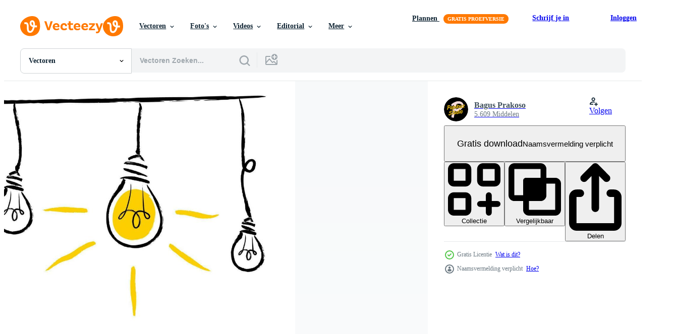

--- FILE ---
content_type: text/html; charset=utf-8
request_url: https://nl.vecteezy.com/resources/24053825/show_related_tags_async_content
body_size: 1561
content:
<turbo-frame id="show-related-tags">
  <h2 class="ez-resource-related__header">Gerelateerde zoekwoorden</h2>

    <div class="splide ez-carousel tags-carousel is-ready" style="--carousel_height: 48px; --additional_height: 0px;" data-controller="carousel search-tag" data-bullets="false" data-loop="false" data-arrows="true">
    <div class="splide__track ez-carousel__track" data-carousel-target="track">
      <ul class="splide__list ez-carousel__inner-wrap" data-carousel-target="innerWrap">
        <li class="search-tag splide__slide ez-carousel__slide" data-carousel-target="slide"><a class="search-tag__tag-link ez-btn ez-btn--light" title="idee" data-action="search-tag#sendClickEvent search-tag#performSearch" data-search-tag-verified="true" data-keyword-location="show" href="/gratis-vector/idee">idee</a></li><li class="search-tag splide__slide ez-carousel__slide" data-carousel-target="slide"><a class="search-tag__tag-link ez-btn ez-btn--light" title="geest" data-action="search-tag#sendClickEvent search-tag#performSearch" data-search-tag-verified="true" data-keyword-location="show" href="/gratis-vector/geest">geest</a></li><li class="search-tag splide__slide ez-carousel__slide" data-carousel-target="slide"><a class="search-tag__tag-link ez-btn ez-btn--light" title="lamp" data-action="search-tag#sendClickEvent search-tag#performSearch" data-search-tag-verified="true" data-keyword-location="show" href="/gratis-vector/lamp">lamp</a></li><li class="search-tag splide__slide ez-carousel__slide" data-carousel-target="slide"><a class="search-tag__tag-link ez-btn ez-btn--light" title="gloeilamp" data-action="search-tag#sendClickEvent search-tag#performSearch" data-search-tag-verified="true" data-keyword-location="show" href="/gratis-vector/gloeilamp">gloeilamp</a></li><li class="search-tag splide__slide ez-carousel__slide" data-carousel-target="slide"><a class="search-tag__tag-link ez-btn ez-btn--light" title="tekens" data-action="search-tag#sendClickEvent search-tag#performSearch" data-search-tag-verified="true" data-keyword-location="show" href="/gratis-vector/tekens">tekens</a></li><li class="search-tag splide__slide ez-carousel__slide" data-carousel-target="slide"><a class="search-tag__tag-link ez-btn ez-btn--light" title="vragen" data-action="search-tag#sendClickEvent search-tag#performSearch" data-search-tag-verified="true" data-keyword-location="show" href="/gratis-vector/vragen">vragen</a></li><li class="search-tag splide__slide ez-carousel__slide" data-carousel-target="slide"><a class="search-tag__tag-link ez-btn ez-btn--light" title="verwarring" data-action="search-tag#sendClickEvent search-tag#performSearch" data-search-tag-verified="true" data-keyword-location="show" href="/gratis-vector/verwarring">verwarring</a></li><li class="search-tag splide__slide ez-carousel__slide" data-carousel-target="slide"><a class="search-tag__tag-link ez-btn ez-btn--light" title="metafoor" data-action="search-tag#sendClickEvent search-tag#performSearch" data-search-tag-verified="true" data-keyword-location="show" href="/gratis-vector/metafoor">metafoor</a></li><li class="search-tag splide__slide ez-carousel__slide" data-carousel-target="slide"><a class="search-tag__tag-link ez-btn ez-btn--light" title="eenvoud" data-action="search-tag#sendClickEvent search-tag#performSearch" data-search-tag-verified="true" data-keyword-location="show" href="/gratis-vector/eenvoud">eenvoud</a></li><li class="search-tag splide__slide ez-carousel__slide" data-carousel-target="slide"><a class="search-tag__tag-link ez-btn ez-btn--light" title="brainstorm" data-action="search-tag#sendClickEvent search-tag#performSearch" data-search-tag-verified="true" data-keyword-location="show" href="/gratis-vector/brainstorm">brainstorm</a></li><li class="search-tag splide__slide ez-carousel__slide" data-carousel-target="slide"><a class="search-tag__tag-link ez-btn ez-btn--light" title="oplossen" data-action="search-tag#sendClickEvent search-tag#performSearch" data-search-tag-verified="true" data-keyword-location="show" href="/gratis-vector/oplossen">oplossen</a></li><li class="search-tag splide__slide ez-carousel__slide" data-carousel-target="slide"><a class="search-tag__tag-link ez-btn ez-btn--light" title="denken" data-action="search-tag#sendClickEvent search-tag#performSearch" data-search-tag-verified="true" data-keyword-location="show" href="/gratis-vector/denken">denken</a></li><li class="search-tag splide__slide ez-carousel__slide" data-carousel-target="slide"><a class="search-tag__tag-link ez-btn ez-btn--light" title="hersenen" data-action="search-tag#sendClickEvent search-tag#performSearch" data-search-tag-verified="true" data-keyword-location="show" href="/gratis-vector/hersenen">hersenen</a></li><li class="search-tag splide__slide ez-carousel__slide" data-carousel-target="slide"><a class="search-tag__tag-link ez-btn ez-btn--light" title="besluit" data-action="search-tag#sendClickEvent search-tag#performSearch" data-search-tag-verified="true" data-keyword-location="show" href="/gratis-vector/besluit">besluit</a></li><li class="search-tag splide__slide ez-carousel__slide" data-carousel-target="slide"><a class="search-tag__tag-link ez-btn ez-btn--light" title="verlichting" data-action="search-tag#sendClickEvent search-tag#performSearch" data-search-tag-verified="true" data-keyword-location="show" href="/gratis-vector/verlichting">verlichting</a></li><li class="search-tag splide__slide ez-carousel__slide" data-carousel-target="slide"><a class="search-tag__tag-link ez-btn ez-btn--light" title="zoeken" data-action="search-tag#sendClickEvent search-tag#performSearch" data-search-tag-verified="true" data-keyword-location="show" href="/gratis-vector/zoeken">zoeken</a></li><li class="search-tag splide__slide ez-carousel__slide" data-carousel-target="slide"><a class="search-tag__tag-link ez-btn ez-btn--light" title="oplossing" data-action="search-tag#sendClickEvent search-tag#performSearch" data-search-tag-verified="true" data-keyword-location="show" href="/gratis-vector/oplossing">oplossing</a></li><li class="search-tag splide__slide ez-carousel__slide" data-carousel-target="slide"><a class="search-tag__tag-link ez-btn ez-btn--light" title="innovatie" data-action="search-tag#sendClickEvent search-tag#performSearch" data-search-tag-verified="true" data-keyword-location="show" href="/gratis-vector/innovatie">innovatie</a></li><li class="search-tag splide__slide ez-carousel__slide" data-carousel-target="slide"><a class="search-tag__tag-link ez-btn ez-btn--light" title="inspiratie" data-action="search-tag#sendClickEvent search-tag#performSearch" data-search-tag-verified="true" data-keyword-location="show" href="/gratis-vector/inspiratie">inspiratie</a></li><li class="search-tag splide__slide ez-carousel__slide" data-carousel-target="slide"><a class="search-tag__tag-link ez-btn ez-btn--light" title="minimaal" data-action="search-tag#sendClickEvent search-tag#performSearch" data-search-tag-verified="true" data-keyword-location="show" href="/gratis-vector/minimaal">minimaal</a></li><li class="search-tag splide__slide ez-carousel__slide" data-carousel-target="slide"><a class="search-tag__tag-link ez-btn ez-btn--light" title="plan" data-action="search-tag#sendClickEvent search-tag#performSearch" data-search-tag-verified="true" data-keyword-location="show" href="/gratis-vector/plan">plan</a></li><li class="search-tag splide__slide ez-carousel__slide" data-carousel-target="slide"><a class="search-tag__tag-link ez-btn ez-btn--light" title="onderzoek" data-action="search-tag#sendClickEvent search-tag#performSearch" data-search-tag-verified="true" data-keyword-location="show" href="/gratis-vector/onderzoek">onderzoek</a></li><li class="search-tag splide__slide ez-carousel__slide" data-carousel-target="slide"><a class="search-tag__tag-link ez-btn ez-btn--light" title="schijnen" data-action="search-tag#sendClickEvent search-tag#performSearch" data-search-tag-verified="true" data-keyword-location="show" href="/gratis-vector/schijnen">schijnen</a></li><li class="search-tag splide__slide ez-carousel__slide" data-carousel-target="slide"><a class="search-tag__tag-link ez-btn ez-btn--light" title="aan het leren" data-action="search-tag#sendClickEvent search-tag#performSearch" data-search-tag-verified="true" data-keyword-location="show" href="/gratis-vector/aan-het-leren">aan het leren</a></li><li class="search-tag splide__slide ez-carousel__slide" data-carousel-target="slide"><a class="search-tag__tag-link ez-btn ez-btn--light" title="probleem" data-action="search-tag#sendClickEvent search-tag#performSearch" data-search-tag-verified="true" data-keyword-location="show" href="/gratis-vector/probleem">probleem</a></li><li class="search-tag splide__slide ez-carousel__slide" data-carousel-target="slide"><a class="search-tag__tag-link ez-btn ez-btn--light" title="werkwijze" data-action="search-tag#sendClickEvent search-tag#performSearch" data-search-tag-verified="true" data-keyword-location="show" href="/gratis-vector/werkwijze">werkwijze</a></li><li class="search-tag splide__slide ez-carousel__slide" data-carousel-target="slide"><a class="search-tag__tag-link ez-btn ez-btn--light" title="strategie" data-action="search-tag#sendClickEvent search-tag#performSearch" data-search-tag-verified="true" data-keyword-location="show" href="/gratis-vector/strategie">strategie</a></li><li class="search-tag splide__slide ez-carousel__slide" data-carousel-target="slide"><a class="search-tag__tag-link ez-btn ez-btn--light" title="uitdaging" data-action="search-tag#sendClickEvent search-tag#performSearch" data-search-tag-verified="true" data-keyword-location="show" href="/gratis-vector/uitdaging">uitdaging</a></li><li class="search-tag splide__slide ez-carousel__slide" data-carousel-target="slide"><a class="search-tag__tag-link ez-btn ez-btn--light" title="gloeiend" data-action="search-tag#sendClickEvent search-tag#performSearch" data-search-tag-verified="true" data-keyword-location="show" href="/gratis-vector/gloeiend">gloeiend</a></li><li class="search-tag splide__slide ez-carousel__slide" data-carousel-target="slide"><a class="search-tag__tag-link ez-btn ez-btn--light" title="analyse" data-action="search-tag#sendClickEvent search-tag#performSearch" data-search-tag-verified="true" data-keyword-location="show" href="/gratis-vector/analyse">analyse</a></li>
</ul></div>
    

    <div class="splide__arrows splide__arrows--ltr ez-carousel__arrows"><button class="splide__arrow splide__arrow--prev ez-carousel__arrow ez-carousel__arrow--prev" disabled="disabled" data-carousel-target="arrowPrev" data-test-id="carousel-arrow-prev" data-direction="prev" aria_label="Vorige"><span class="ez-carousel__arrow-wrap"><svg xmlns="http://www.w3.org/2000/svg" viewBox="0 0 5 8" role="img" aria-labelledby="a62apdv066hsdcdzxumf42yjzm74exxp" class="arrow-prev"><desc id="a62apdv066hsdcdzxumf42yjzm74exxp">Vorige</desc><path fill-rule="evenodd" d="M4.707 7.707a1 1 0 0 0 0-1.414L2.414 4l2.293-2.293A1 1 0 0 0 3.293.293l-3 3a1 1 0 0 0 0 1.414l3 3a1 1 0 0 0 1.414 0Z" clip-rule="evenodd"></path></svg>
</span><span class="ez-carousel__gradient"></span></button><button class="splide__arrow splide__arrow--next ez-carousel__arrow ez-carousel__arrow--next" disabled="disabled" data-carousel-target="arrowNext" data-test-id="carousel-arrow-next" data-direction="next" aria_label="Volgende"><span class="ez-carousel__arrow-wrap"><svg xmlns="http://www.w3.org/2000/svg" viewBox="0 0 5 8" role="img" aria-labelledby="asv2e33kwp5zgnwte8lx27w55hw8ti2z" class="arrow-next"><desc id="asv2e33kwp5zgnwte8lx27w55hw8ti2z">Volgende</desc><path fill-rule="evenodd" d="M.293 7.707a1 1 0 0 1 0-1.414L2.586 4 .293 1.707A1 1 0 0 1 1.707.293l3 3a1 1 0 0 1 0 1.414l-3 3a1 1 0 0 1-1.414 0Z" clip-rule="evenodd"></path></svg>
</span><span class="ez-carousel__gradient"></span></button></div>
</div></turbo-frame>


--- FILE ---
content_type: text/html; charset=utf-8
request_url: https://nl.vecteezy.com/resources/24053825/show_related_grids_async_content
body_size: 13798
content:
<turbo-frame id="show-related-resources">

  <div data-conversions-category="Gerelateerde Vectoren" class="">
    <h2 class="ez-resource-related__header">
      Gerelateerde Vectoren
    </h2>

    <ul class="ez-resource-grid ez-resource-grid--main-grid  is-hidden" id="false" data-controller="grid contributor-info" data-grid-track-truncation-value="false" data-max-rows="50" data-row-height="240" data-instant-grid="false" data-truncate-results="false" data-testid="related-resources" data-labels="editable free" style="--editable: &#39;Bewerkbaar&#39;;--free: &#39;Gratis&#39;;">

  <li class="ez-resource-grid__item ez-resource-thumb ez-resource-thumb--pro" data-controller="grid-item-decorator" data-position="{{position}}" data-item-id="46343404" data-pro="true" data-grid-target="gridItem" data-w="300" data-h="200" data-grid-item-decorator-free-label-value="Gratis" data-action="mouseenter-&gt;grid-item-decorator#hoverThumb:once" data-grid-item-decorator-item-pro-param="Pro" data-grid-item-decorator-resource-id-param="46343404" data-grid-item-decorator-content-type-param="Content-vector" data-grid-item-decorator-image-src-param="https://static.vecteezy.com/system/resources/previews/046/343/404/non_2x/complicated-problem-complexity-or-difficulty-solving-difficult-problem-challenge-or-trouble-thinking-or-brainstorm-for-solution-concept-business-people-thinking-with-chaos-messy-tangle-knot-vector.jpg" data-grid-item-decorator-pinterest-url-param="https://nl.vecteezy.com/vector-kunst/[base64]" data-grid-item-decorator-seo-page-description-param="ingewikkeld probleem, complexiteit of moeilijkheid, oplossen moeilijk probleem, uitdaging of probleem, denken of brainstorm voor oplossing concept, bedrijf mensen denken met chaos rommelig wirwar knoop." data-grid-item-decorator-user-id-param="3365286" data-grid-item-decorator-user-display-name-param="Nuthawut Somsuk" data-grid-item-decorator-avatar-src-param="https://static.vecteezy.com/system/user/avatar/3365286/medium_File_000.jpeg" data-grid-item-decorator-uploads-path-param="/leden/eamesbot/uploads">

  <script type="application/ld+json" id="media_schema">
  {"@context":"https://schema.org","@type":"ImageObject","name":"ingewikkeld probleem, complexiteit of moeilijkheid, oplossen moeilijk probleem, uitdaging of probleem, denken of brainstorm voor oplossing concept, bedrijf mensen denken met chaos rommelig wirwar knoop.","uploadDate":"2024-06-10T03:14:55-05:00","thumbnailUrl":"https://static.vecteezy.com/ti/gratis-vector/t1/[base64].jpg","contentUrl":"https://static.vecteezy.com/ti/gratis-vector/p1/[base64].jpg","sourceOrganization":"Vecteezy","license":"https://support.vecteezy.com/en_us/new-vecteezy-licensing-ByHivesvt","acquireLicensePage":"https://nl.vecteezy.com/vector-kunst/[base64]","creator":{"@type":"Person","name":"Nuthawut Somsuk"},"copyrightNotice":"Nuthawut Somsuk","creditText":"Vecteezy"}
</script>


<a href="/vector-kunst/[base64]" class="ez-resource-thumb__link" title="ingewikkeld probleem, complexiteit of moeilijkheid, oplossen moeilijk probleem, uitdaging of probleem, denken of brainstorm voor oplossing concept, bedrijf mensen denken met chaos rommelig wirwar knoop." style="--height: 200; --width: 300; " data-action="click-&gt;grid#trackResourceClick mouseenter-&gt;grid#trackResourceHover" data-content-type="vector" data-controller="ez-hover-intent" data-previews-srcs="[&quot;https://static.vecteezy.com/ti/gratis-vector/p1/[base64].jpg&quot;,&quot;https://static.vecteezy.com/ti/gratis-vector/p2/[base64].jpg&quot;]" data-pro="true" data-resource-id="46343404" data-grid-item-decorator-target="link">
    <img src="https://static.vecteezy.com/ti/gratis-vector/t2/[base64].jpg" srcset="https://static.vecteezy.com/ti/gratis-vector/t1/[base64].jpg 2x, https://static.vecteezy.com/ti/gratis-vector/t2/[base64].jpg 1x" class="ez-resource-thumb__img" loading="lazy" decoding="async" width="300" height="200" alt="ingewikkeld probleem, complexiteit of moeilijkheid, oplossen moeilijk probleem, uitdaging of probleem, denken of brainstorm voor oplossing concept, bedrijf mensen denken met chaos rommelig wirwar knoop. vector">

</a>

  <div class="ez-resource-thumb__label-wrap"></div>
  

  <div class="ez-resource-thumb__hover-state"></div>
</li><li class="ez-resource-grid__item ez-resource-thumb ez-resource-thumb--pro" data-controller="grid-item-decorator" data-position="{{position}}" data-item-id="29172196" data-pro="true" data-grid-target="gridItem" data-w="480" data-h="200" data-grid-item-decorator-free-label-value="Gratis" data-action="mouseenter-&gt;grid-item-decorator#hoverThumb:once" data-grid-item-decorator-item-pro-param="Pro" data-grid-item-decorator-resource-id-param="29172196" data-grid-item-decorator-content-type-param="Content-vector" data-grid-item-decorator-image-src-param="https://static.vecteezy.com/system/resources/previews/029/172/196/non_2x/business-innovation-creative-solutions-problem-solving-concept-with-character-innovative-mindset-abstract-illustration-set-out-of-the-box-thinking-continuous-improvement-metaphor-vector.jpg" data-grid-item-decorator-pinterest-url-param="https://nl.vecteezy.com/vector-kunst/[base64]" data-grid-item-decorator-seo-page-description-param="bedrijf innovatie, creatief oplossingen, probleemoplossing concept met karakter. vernieuwend manier van denken abstract vector illustratie set. out-of-the-box denken, doorlopend verbetering metafoor" data-grid-item-decorator-user-id-param="8086096" data-grid-item-decorator-user-display-name-param="Khafizh Amrullah" data-grid-item-decorator-avatar-src-param="https://static.vecteezy.com/system/user/avatar/8086096/medium_mylogo.jpg" data-grid-item-decorator-uploads-path-param="/leden/vz_art/uploads">

  <script type="application/ld+json" id="media_schema">
  {"@context":"https://schema.org","@type":"ImageObject","name":"bedrijf innovatie, creatief oplossingen, probleemoplossing concept met karakter. vernieuwend manier van denken abstract vector illustratie set. out-of-the-box denken, doorlopend verbetering metafoor","uploadDate":"2023-09-21T00:01:01-05:00","thumbnailUrl":"https://static.vecteezy.com/ti/gratis-vector/t1/[base64].jpg","contentUrl":"https://static.vecteezy.com/ti/gratis-vector/p1/[base64].jpg","sourceOrganization":"Vecteezy","license":"https://support.vecteezy.com/en_us/new-vecteezy-licensing-ByHivesvt","acquireLicensePage":"https://nl.vecteezy.com/vector-kunst/[base64]","creator":{"@type":"Person","name":"Khafizh Amrullah"},"copyrightNotice":"Khafizh Amrullah","creditText":"Vecteezy"}
</script>


<a href="/vector-kunst/[base64]" class="ez-resource-thumb__link" title="bedrijf innovatie, creatief oplossingen, probleemoplossing concept met karakter. vernieuwend manier van denken abstract vector illustratie set. out-of-the-box denken, doorlopend verbetering metafoor" style="--height: 200; --width: 480; " data-action="click-&gt;grid#trackResourceClick mouseenter-&gt;grid#trackResourceHover" data-content-type="vector" data-controller="ez-hover-intent" data-previews-srcs="[&quot;https://static.vecteezy.com/ti/gratis-vector/p1/[base64].jpg&quot;,&quot;https://static.vecteezy.com/ti/gratis-vector/p2/[base64].jpg&quot;]" data-pro="true" data-resource-id="29172196" data-grid-item-decorator-target="link">
    <img src="https://static.vecteezy.com/ti/gratis-vector/t2/[base64].jpg" srcset="https://static.vecteezy.com/ti/gratis-vector/t1/[base64].jpg 2x, https://static.vecteezy.com/ti/gratis-vector/t2/[base64].jpg 1x" class="ez-resource-thumb__img" loading="lazy" decoding="async" width="480" height="200" alt="bedrijf innovatie, creatief oplossingen, probleemoplossing concept met karakter. vernieuwend manier van denken abstract vector illustratie set. out-of-the-box denken, doorlopend verbetering metafoor">

</a>

  <div class="ez-resource-thumb__label-wrap"></div>
  

  <div class="ez-resource-thumb__hover-state"></div>
</li><li class="ez-resource-grid__item ez-resource-thumb ez-resource-thumb--pro" data-controller="grid-item-decorator" data-position="{{position}}" data-item-id="46265058" data-pro="true" data-grid-target="gridItem" data-w="300" data-h="200" data-grid-item-decorator-free-label-value="Gratis" data-action="mouseenter-&gt;grid-item-decorator#hoverThumb:once" data-grid-item-decorator-item-pro-param="Pro" data-grid-item-decorator-resource-id-param="46265058" data-grid-item-decorator-content-type-param="Content-vector" data-grid-item-decorator-image-src-param="https://static.vecteezy.com/system/resources/previews/046/265/058/non_2x/businessman-running-away-from-mess-chaos-line-to-simple-lightbulb-idea-concept-of-find-solution-thinking-process-and-problem-solving-vector.jpg" data-grid-item-decorator-pinterest-url-param="https://nl.vecteezy.com/vector-kunst/46265058-zakenman-rennen-weg-van-knoeien-chaos-lijn-naar-gemakkelijk-gloeilamp-idee-concept-van-vind-oplossing-denken-werkwijze-en-probleem-oplossen" data-grid-item-decorator-seo-page-description-param="zakenman rennen weg van knoeien chaos lijn naar gemakkelijk gloeilamp idee. concept van vind oplossing, denken werkwijze en probleem oplossen" data-grid-item-decorator-user-id-param="3835316" data-grid-item-decorator-user-display-name-param="afry harvy" data-grid-item-decorator-avatar-src-param="https://static.vecteezy.com/system/user/avatar/3835316/medium_Capture.PNG" data-grid-item-decorator-uploads-path-param="/leden/afryharvy/uploads">

  <script type="application/ld+json" id="media_schema">
  {"@context":"https://schema.org","@type":"ImageObject","name":"zakenman rennen weg van knoeien chaos lijn naar gemakkelijk gloeilamp idee. concept van vind oplossing, denken werkwijze en probleem oplossen","uploadDate":"2024-06-08T05:28:05-05:00","thumbnailUrl":"https://static.vecteezy.com/ti/gratis-vector/t1/46265058-zakenman-rennen-weg-van-knoeien-chaos-lijn-naar-gemakkelijk-gloeilamp-idee-concept-van-vind-oplossing-denken-werkwijze-en-probleem-oplossen-vector.jpg","contentUrl":"https://static.vecteezy.com/ti/gratis-vector/p1/46265058-zakenman-rennen-weg-van-knoeien-chaos-lijn-naar-gemakkelijk-gloeilamp-idee-concept-van-vind-oplossing-denken-werkwijze-en-probleem-oplossen-vector.jpg","sourceOrganization":"Vecteezy","license":"https://support.vecteezy.com/en_us/new-vecteezy-licensing-ByHivesvt","acquireLicensePage":"https://nl.vecteezy.com/vector-kunst/46265058-zakenman-rennen-weg-van-knoeien-chaos-lijn-naar-gemakkelijk-gloeilamp-idee-concept-van-vind-oplossing-denken-werkwijze-en-probleem-oplossen","creator":{"@type":"Person","name":"afry harvy"},"copyrightNotice":"afry harvy","creditText":"Vecteezy"}
</script>


<a href="/vector-kunst/46265058-zakenman-rennen-weg-van-knoeien-chaos-lijn-naar-gemakkelijk-gloeilamp-idee-concept-van-vind-oplossing-denken-werkwijze-en-probleem-oplossen" class="ez-resource-thumb__link" title="zakenman rennen weg van knoeien chaos lijn naar gemakkelijk gloeilamp idee. concept van vind oplossing, denken werkwijze en probleem oplossen" style="--height: 200; --width: 300; " data-action="click-&gt;grid#trackResourceClick mouseenter-&gt;grid#trackResourceHover" data-content-type="vector" data-controller="ez-hover-intent" data-previews-srcs="[&quot;https://static.vecteezy.com/ti/gratis-vector/p1/46265058-zakenman-rennen-weg-van-knoeien-chaos-lijn-naar-gemakkelijk-gloeilamp-idee-concept-van-vind-oplossing-denken-werkwijze-en-probleem-oplossen-vector.jpg&quot;,&quot;https://static.vecteezy.com/ti/gratis-vector/p2/46265058-zakenman-rennen-weg-van-knoeien-chaos-lijn-naar-gemakkelijk-gloeilamp-idee-concept-van-vind-oplossing-denken-werkwijze-en-probleem-oplossen-vector.jpg&quot;]" data-pro="true" data-resource-id="46265058" data-grid-item-decorator-target="link">
    <img src="https://static.vecteezy.com/ti/gratis-vector/t2/46265058-zakenman-rennen-weg-van-knoeien-chaos-lijn-naar-gemakkelijk-gloeilamp-idee-concept-van-vind-oplossing-denken-werkwijze-en-probleem-oplossen-vector.jpg" srcset="https://static.vecteezy.com/ti/gratis-vector/t1/46265058-zakenman-rennen-weg-van-knoeien-chaos-lijn-naar-gemakkelijk-gloeilamp-idee-concept-van-vind-oplossing-denken-werkwijze-en-probleem-oplossen-vector.jpg 2x, https://static.vecteezy.com/ti/gratis-vector/t2/46265058-zakenman-rennen-weg-van-knoeien-chaos-lijn-naar-gemakkelijk-gloeilamp-idee-concept-van-vind-oplossing-denken-werkwijze-en-probleem-oplossen-vector.jpg 1x" class="ez-resource-thumb__img" loading="lazy" decoding="async" width="300" height="200" alt="zakenman rennen weg van knoeien chaos lijn naar gemakkelijk gloeilamp idee. concept van vind oplossing, denken werkwijze en probleem oplossen vector">

</a>

  <div class="ez-resource-thumb__label-wrap"></div>
  

  <div class="ez-resource-thumb__hover-state"></div>
</li><li class="ez-resource-grid__item ez-resource-thumb ez-resource-thumb--pro" data-controller="grid-item-decorator" data-position="{{position}}" data-item-id="40186590" data-pro="true" data-grid-target="gridItem" data-w="300" data-h="200" data-grid-item-decorator-free-label-value="Gratis" data-action="mouseenter-&gt;grid-item-decorator#hoverThumb:once" data-grid-item-decorator-item-pro-param="Pro" data-grid-item-decorator-resource-id-param="40186590" data-grid-item-decorator-content-type-param="Content-vector" data-grid-item-decorator-image-src-param="https://static.vecteezy.com/system/resources/previews/040/186/590/non_2x/creativity-to-solve-problem-solution-from-trouble-or-difficulty-simplify-idea-from-messy-chaos-problem-business-skill-solve-complex-obstacle-concept-business-man-draw-lightbulb-from-messy-knot-vector.jpg" data-grid-item-decorator-pinterest-url-param="https://nl.vecteezy.com/vector-kunst/[base64]" data-grid-item-decorator-seo-page-description-param="creativiteit naar oplossen probleem, oplossing van probleem of moeilijkheid, makkelijker maken idee van rommelig chaos probleem, bedrijf vaardigheid oplossen complex hindernis concept, bedrijf Mens trek gloeilamp van rommelig knoop." data-grid-item-decorator-user-id-param="3365286" data-grid-item-decorator-user-display-name-param="Nuthawut Somsuk" data-grid-item-decorator-avatar-src-param="https://static.vecteezy.com/system/user/avatar/3365286/medium_File_000.jpeg" data-grid-item-decorator-uploads-path-param="/leden/eamesbot/uploads">

  <script type="application/ld+json" id="media_schema">
  {"@context":"https://schema.org","@type":"ImageObject","name":"creativiteit naar oplossen probleem, oplossing van probleem of moeilijkheid, makkelijker maken idee van rommelig chaos probleem, bedrijf vaardigheid oplossen complex hindernis concept, bedrijf Mens trek gloeilamp van rommelig knoop.","uploadDate":"2024-03-03T19:55:24-06:00","thumbnailUrl":"https://static.vecteezy.com/ti/gratis-vector/t1/[base64].jpg","contentUrl":"https://static.vecteezy.com/ti/gratis-vector/p1/[base64].jpg","sourceOrganization":"Vecteezy","license":"https://support.vecteezy.com/en_us/new-vecteezy-licensing-ByHivesvt","acquireLicensePage":"https://nl.vecteezy.com/vector-kunst/[base64]","creator":{"@type":"Person","name":"Nuthawut Somsuk"},"copyrightNotice":"Nuthawut Somsuk","creditText":"Vecteezy"}
</script>


<a href="/vector-kunst/[base64]" class="ez-resource-thumb__link" title="creativiteit naar oplossen probleem, oplossing van probleem of moeilijkheid, makkelijker maken idee van rommelig chaos probleem, bedrijf vaardigheid oplossen complex hindernis concept, bedrijf Mens trek gloeilamp van rommelig knoop." style="--height: 200; --width: 300; " data-action="click-&gt;grid#trackResourceClick mouseenter-&gt;grid#trackResourceHover" data-content-type="vector" data-controller="ez-hover-intent" data-previews-srcs="[&quot;https://static.vecteezy.com/ti/gratis-vector/p1/[base64].jpg&quot;,&quot;https://static.vecteezy.com/ti/gratis-vector/p2/[base64].jpg&quot;]" data-pro="true" data-resource-id="40186590" data-grid-item-decorator-target="link">
    <img src="https://static.vecteezy.com/ti/gratis-vector/t2/[base64].jpg" srcset="https://static.vecteezy.com/ti/gratis-vector/t1/[base64].jpg 2x, https://static.vecteezy.com/ti/gratis-vector/t2/[base64].jpg 1x" class="ez-resource-thumb__img" loading="lazy" decoding="async" width="300" height="200" alt="creativiteit naar oplossen probleem, oplossing van probleem of moeilijkheid, makkelijker maken idee van rommelig chaos probleem, bedrijf vaardigheid oplossen complex hindernis concept, bedrijf Mens trek gloeilamp van rommelig knoop. vector">

</a>

  <div class="ez-resource-thumb__label-wrap"></div>
  

  <div class="ez-resource-thumb__hover-state"></div>
</li><li class="ez-resource-grid__item ez-resource-thumb ez-resource-thumb--pro" data-controller="grid-item-decorator" data-position="{{position}}" data-item-id="47528668" data-pro="true" data-grid-target="gridItem" data-w="200" data-h="200" data-grid-item-decorator-free-label-value="Gratis" data-action="mouseenter-&gt;grid-item-decorator#hoverThumb:once" data-grid-item-decorator-item-pro-param="Pro" data-grid-item-decorator-resource-id-param="47528668" data-grid-item-decorator-content-type-param="Content-vector" data-grid-item-decorator-image-src-param="https://static.vecteezy.com/system/resources/previews/047/528/668/non_2x/businessman-with-megaphone-in-light-bulb-vector.jpg" data-grid-item-decorator-pinterest-url-param="https://nl.vecteezy.com/vector-kunst/47528668-zakenman-met-megafoon-in-licht-lamp" data-grid-item-decorator-seo-page-description-param="zakenman met megafoon in licht lamp" data-grid-item-decorator-user-id-param="16556592" data-grid-item-decorator-user-display-name-param="Yutthana Gaetgeaw" data-grid-item-decorator-avatar-src-param="https://static.vecteezy.com/system/user/avatar/16556592/medium_15_Confident_leaders_stand_on_top_of_the_mountain_vector.jpg" data-grid-item-decorator-uploads-path-param="/leden/nastudio62454067/uploads">

  <script type="application/ld+json" id="media_schema">
  {"@context":"https://schema.org","@type":"ImageObject","name":"zakenman met megafoon in licht lamp","uploadDate":"2024-07-10T05:30:46-05:00","thumbnailUrl":"https://static.vecteezy.com/ti/gratis-vector/t1/47528668-zakenman-met-megafoon-in-licht-lamp-vector.jpg","contentUrl":"https://static.vecteezy.com/ti/gratis-vector/p1/47528668-zakenman-met-megafoon-in-licht-lamp-vector.jpg","sourceOrganization":"Vecteezy","license":"https://support.vecteezy.com/en_us/new-vecteezy-licensing-ByHivesvt","acquireLicensePage":"https://nl.vecteezy.com/vector-kunst/47528668-zakenman-met-megafoon-in-licht-lamp","creator":{"@type":"Person","name":"Yutthana Gaetgeaw"},"copyrightNotice":"Yutthana Gaetgeaw","creditText":"Vecteezy"}
</script>


<a href="/vector-kunst/47528668-zakenman-met-megafoon-in-licht-lamp" class="ez-resource-thumb__link" title="zakenman met megafoon in licht lamp" style="--height: 200; --width: 200; " data-action="click-&gt;grid#trackResourceClick mouseenter-&gt;grid#trackResourceHover" data-content-type="vector" data-controller="ez-hover-intent" data-previews-srcs="[&quot;https://static.vecteezy.com/ti/gratis-vector/p1/47528668-zakenman-met-megafoon-in-licht-lamp-vector.jpg&quot;,&quot;https://static.vecteezy.com/ti/gratis-vector/p2/47528668-zakenman-met-megafoon-in-licht-lamp-vector.jpg&quot;]" data-pro="true" data-resource-id="47528668" data-grid-item-decorator-target="link">
    <img src="https://static.vecteezy.com/ti/gratis-vector/t2/47528668-zakenman-met-megafoon-in-licht-lamp-vector.jpg" srcset="https://static.vecteezy.com/ti/gratis-vector/t1/47528668-zakenman-met-megafoon-in-licht-lamp-vector.jpg 2x, https://static.vecteezy.com/ti/gratis-vector/t2/47528668-zakenman-met-megafoon-in-licht-lamp-vector.jpg 1x" class="ez-resource-thumb__img" loading="lazy" decoding="async" width="200" height="200" alt="zakenman met megafoon in licht lamp vector">

</a>

  <div class="ez-resource-thumb__label-wrap"></div>
  

  <div class="ez-resource-thumb__hover-state"></div>
</li><li class="ez-resource-grid__item ez-resource-thumb ez-resource-thumb--pro" data-controller="grid-item-decorator" data-position="{{position}}" data-item-id="47528676" data-pro="true" data-grid-target="gridItem" data-w="200" data-h="200" data-grid-item-decorator-free-label-value="Gratis" data-action="mouseenter-&gt;grid-item-decorator#hoverThumb:once" data-grid-item-decorator-item-pro-param="Pro" data-grid-item-decorator-resource-id-param="47528676" data-grid-item-decorator-content-type-param="Content-vector" data-grid-item-decorator-image-src-param="https://static.vecteezy.com/system/resources/previews/047/528/676/non_2x/businessman-with-megaphone-in-light-bulb-concept-vector.jpg" data-grid-item-decorator-pinterest-url-param="https://nl.vecteezy.com/vector-kunst/47528676-zakenman-met-megafoon-in-licht-lamp-concept" data-grid-item-decorator-seo-page-description-param="zakenman met megafoon in licht lamp concept" data-grid-item-decorator-user-id-param="16556592" data-grid-item-decorator-user-display-name-param="Yutthana Gaetgeaw" data-grid-item-decorator-avatar-src-param="https://static.vecteezy.com/system/user/avatar/16556592/medium_15_Confident_leaders_stand_on_top_of_the_mountain_vector.jpg" data-grid-item-decorator-uploads-path-param="/leden/nastudio62454067/uploads">

  <script type="application/ld+json" id="media_schema">
  {"@context":"https://schema.org","@type":"ImageObject","name":"zakenman met megafoon in licht lamp concept","uploadDate":"2024-07-10T05:30:56-05:00","thumbnailUrl":"https://static.vecteezy.com/ti/gratis-vector/t1/47528676-zakenman-met-megafoon-in-licht-lamp-concept-vector.jpg","contentUrl":"https://static.vecteezy.com/ti/gratis-vector/p1/47528676-zakenman-met-megafoon-in-licht-lamp-concept-vector.jpg","sourceOrganization":"Vecteezy","license":"https://support.vecteezy.com/en_us/new-vecteezy-licensing-ByHivesvt","acquireLicensePage":"https://nl.vecteezy.com/vector-kunst/47528676-zakenman-met-megafoon-in-licht-lamp-concept","creator":{"@type":"Person","name":"Yutthana Gaetgeaw"},"copyrightNotice":"Yutthana Gaetgeaw","creditText":"Vecteezy"}
</script>


<a href="/vector-kunst/47528676-zakenman-met-megafoon-in-licht-lamp-concept" class="ez-resource-thumb__link" title="zakenman met megafoon in licht lamp concept" style="--height: 200; --width: 200; " data-action="click-&gt;grid#trackResourceClick mouseenter-&gt;grid#trackResourceHover" data-content-type="vector" data-controller="ez-hover-intent" data-previews-srcs="[&quot;https://static.vecteezy.com/ti/gratis-vector/p1/47528676-zakenman-met-megafoon-in-licht-lamp-concept-vector.jpg&quot;,&quot;https://static.vecteezy.com/ti/gratis-vector/p2/47528676-zakenman-met-megafoon-in-licht-lamp-concept-vector.jpg&quot;]" data-pro="true" data-resource-id="47528676" data-grid-item-decorator-target="link">
    <img src="https://static.vecteezy.com/ti/gratis-vector/t2/47528676-zakenman-met-megafoon-in-licht-lamp-concept-vector.jpg" srcset="https://static.vecteezy.com/ti/gratis-vector/t1/47528676-zakenman-met-megafoon-in-licht-lamp-concept-vector.jpg 2x, https://static.vecteezy.com/ti/gratis-vector/t2/47528676-zakenman-met-megafoon-in-licht-lamp-concept-vector.jpg 1x" class="ez-resource-thumb__img" loading="lazy" decoding="async" width="200" height="200" alt="zakenman met megafoon in licht lamp concept vector">

</a>

  <div class="ez-resource-thumb__label-wrap"></div>
  

  <div class="ez-resource-thumb__hover-state"></div>
</li><li class="ez-resource-grid__item ez-resource-thumb ez-resource-thumb--pro" data-controller="grid-item-decorator" data-position="{{position}}" data-item-id="47528695" data-pro="true" data-grid-target="gridItem" data-w="200" data-h="200" data-grid-item-decorator-free-label-value="Gratis" data-action="mouseenter-&gt;grid-item-decorator#hoverThumb:once" data-grid-item-decorator-item-pro-param="Pro" data-grid-item-decorator-resource-id-param="47528695" data-grid-item-decorator-content-type-param="Content-vector" data-grid-item-decorator-image-src-param="https://static.vecteezy.com/system/resources/previews/047/528/695/non_2x/businessman-in-light-bulb-with-magnifying-glass-vector.jpg" data-grid-item-decorator-pinterest-url-param="https://nl.vecteezy.com/vector-kunst/47528695-zakenman-in-licht-lamp-met-vergroten-glas" data-grid-item-decorator-seo-page-description-param="zakenman in licht lamp met vergroten glas" data-grid-item-decorator-user-id-param="16556592" data-grid-item-decorator-user-display-name-param="Yutthana Gaetgeaw" data-grid-item-decorator-avatar-src-param="https://static.vecteezy.com/system/user/avatar/16556592/medium_15_Confident_leaders_stand_on_top_of_the_mountain_vector.jpg" data-grid-item-decorator-uploads-path-param="/leden/nastudio62454067/uploads">

  <script type="application/ld+json" id="media_schema">
  {"@context":"https://schema.org","@type":"ImageObject","name":"zakenman in licht lamp met vergroten glas","uploadDate":"2024-07-10T05:30:59-05:00","thumbnailUrl":"https://static.vecteezy.com/ti/gratis-vector/t1/47528695-zakenman-in-licht-lamp-met-vergroten-glas-vector.jpg","contentUrl":"https://static.vecteezy.com/ti/gratis-vector/p1/47528695-zakenman-in-licht-lamp-met-vergroten-glas-vector.jpg","sourceOrganization":"Vecteezy","license":"https://support.vecteezy.com/en_us/new-vecteezy-licensing-ByHivesvt","acquireLicensePage":"https://nl.vecteezy.com/vector-kunst/47528695-zakenman-in-licht-lamp-met-vergroten-glas","creator":{"@type":"Person","name":"Yutthana Gaetgeaw"},"copyrightNotice":"Yutthana Gaetgeaw","creditText":"Vecteezy"}
</script>


<a href="/vector-kunst/47528695-zakenman-in-licht-lamp-met-vergroten-glas" class="ez-resource-thumb__link" title="zakenman in licht lamp met vergroten glas" style="--height: 200; --width: 200; " data-action="click-&gt;grid#trackResourceClick mouseenter-&gt;grid#trackResourceHover" data-content-type="vector" data-controller="ez-hover-intent" data-previews-srcs="[&quot;https://static.vecteezy.com/ti/gratis-vector/p1/47528695-zakenman-in-licht-lamp-met-vergroten-glas-vector.jpg&quot;,&quot;https://static.vecteezy.com/ti/gratis-vector/p2/47528695-zakenman-in-licht-lamp-met-vergroten-glas-vector.jpg&quot;]" data-pro="true" data-resource-id="47528695" data-grid-item-decorator-target="link">
    <img src="https://static.vecteezy.com/ti/gratis-vector/t2/47528695-zakenman-in-licht-lamp-met-vergroten-glas-vector.jpg" srcset="https://static.vecteezy.com/ti/gratis-vector/t1/47528695-zakenman-in-licht-lamp-met-vergroten-glas-vector.jpg 2x, https://static.vecteezy.com/ti/gratis-vector/t2/47528695-zakenman-in-licht-lamp-met-vergroten-glas-vector.jpg 1x" class="ez-resource-thumb__img" loading="lazy" decoding="async" width="200" height="200" alt="zakenman in licht lamp met vergroten glas vector">

</a>

  <div class="ez-resource-thumb__label-wrap"></div>
  

  <div class="ez-resource-thumb__hover-state"></div>
</li><li class="ez-resource-grid__item ez-resource-thumb ez-resource-thumb--pro" data-controller="grid-item-decorator" data-position="{{position}}" data-item-id="47528663" data-pro="true" data-grid-target="gridItem" data-w="200" data-h="200" data-grid-item-decorator-free-label-value="Gratis" data-action="mouseenter-&gt;grid-item-decorator#hoverThumb:once" data-grid-item-decorator-item-pro-param="Pro" data-grid-item-decorator-resource-id-param="47528663" data-grid-item-decorator-content-type-param="Content-vector" data-grid-item-decorator-image-src-param="https://static.vecteezy.com/system/resources/previews/047/528/663/non_2x/business-woman-walking-in-a-light-bulb-vector.jpg" data-grid-item-decorator-pinterest-url-param="https://nl.vecteezy.com/vector-kunst/47528663-bedrijf-vrouw-wandelen-in-een-licht-lamp" data-grid-item-decorator-seo-page-description-param="bedrijf vrouw wandelen in een licht lamp" data-grid-item-decorator-user-id-param="16556592" data-grid-item-decorator-user-display-name-param="Yutthana Gaetgeaw" data-grid-item-decorator-avatar-src-param="https://static.vecteezy.com/system/user/avatar/16556592/medium_15_Confident_leaders_stand_on_top_of_the_mountain_vector.jpg" data-grid-item-decorator-uploads-path-param="/leden/nastudio62454067/uploads">

  <script type="application/ld+json" id="media_schema">
  {"@context":"https://schema.org","@type":"ImageObject","name":"bedrijf vrouw wandelen in een licht lamp","uploadDate":"2024-07-10T05:30:45-05:00","thumbnailUrl":"https://static.vecteezy.com/ti/gratis-vector/t1/47528663-bedrijf-vrouw-wandelen-in-een-licht-lamp-vector.jpg","contentUrl":"https://static.vecteezy.com/ti/gratis-vector/p1/47528663-bedrijf-vrouw-wandelen-in-een-licht-lamp-vector.jpg","sourceOrganization":"Vecteezy","license":"https://support.vecteezy.com/en_us/new-vecteezy-licensing-ByHivesvt","acquireLicensePage":"https://nl.vecteezy.com/vector-kunst/47528663-bedrijf-vrouw-wandelen-in-een-licht-lamp","creator":{"@type":"Person","name":"Yutthana Gaetgeaw"},"copyrightNotice":"Yutthana Gaetgeaw","creditText":"Vecteezy"}
</script>


<a href="/vector-kunst/47528663-bedrijf-vrouw-wandelen-in-een-licht-lamp" class="ez-resource-thumb__link" title="bedrijf vrouw wandelen in een licht lamp" style="--height: 200; --width: 200; " data-action="click-&gt;grid#trackResourceClick mouseenter-&gt;grid#trackResourceHover" data-content-type="vector" data-controller="ez-hover-intent" data-previews-srcs="[&quot;https://static.vecteezy.com/ti/gratis-vector/p1/47528663-bedrijf-vrouw-wandelen-in-een-licht-lamp-vector.jpg&quot;,&quot;https://static.vecteezy.com/ti/gratis-vector/p2/47528663-bedrijf-vrouw-wandelen-in-een-licht-lamp-vector.jpg&quot;]" data-pro="true" data-resource-id="47528663" data-grid-item-decorator-target="link">
    <img src="https://static.vecteezy.com/ti/gratis-vector/t2/47528663-bedrijf-vrouw-wandelen-in-een-licht-lamp-vector.jpg" srcset="https://static.vecteezy.com/ti/gratis-vector/t1/47528663-bedrijf-vrouw-wandelen-in-een-licht-lamp-vector.jpg 2x, https://static.vecteezy.com/ti/gratis-vector/t2/47528663-bedrijf-vrouw-wandelen-in-een-licht-lamp-vector.jpg 1x" class="ez-resource-thumb__img" loading="lazy" decoding="async" width="200" height="200" alt="bedrijf vrouw wandelen in een licht lamp vector">

</a>

  <div class="ez-resource-thumb__label-wrap"></div>
  

  <div class="ez-resource-thumb__hover-state"></div>
</li><li class="ez-resource-grid__item ez-resource-thumb ez-resource-thumb--pro" data-controller="grid-item-decorator" data-position="{{position}}" data-item-id="47528664" data-pro="true" data-grid-target="gridItem" data-w="200" data-h="200" data-grid-item-decorator-free-label-value="Gratis" data-action="mouseenter-&gt;grid-item-decorator#hoverThumb:once" data-grid-item-decorator-item-pro-param="Pro" data-grid-item-decorator-resource-id-param="47528664" data-grid-item-decorator-content-type-param="Content-vector" data-grid-item-decorator-image-src-param="https://static.vecteezy.com/system/resources/previews/047/528/664/non_2x/businessman-with-pencil-in-light-bulb-concept-vector.jpg" data-grid-item-decorator-pinterest-url-param="https://nl.vecteezy.com/vector-kunst/47528664-zakenman-met-potlood-in-licht-lamp-concept" data-grid-item-decorator-seo-page-description-param="zakenman met potlood in licht lamp concept" data-grid-item-decorator-user-id-param="16556592" data-grid-item-decorator-user-display-name-param="Yutthana Gaetgeaw" data-grid-item-decorator-avatar-src-param="https://static.vecteezy.com/system/user/avatar/16556592/medium_15_Confident_leaders_stand_on_top_of_the_mountain_vector.jpg" data-grid-item-decorator-uploads-path-param="/leden/nastudio62454067/uploads">

  <script type="application/ld+json" id="media_schema">
  {"@context":"https://schema.org","@type":"ImageObject","name":"zakenman met potlood in licht lamp concept","uploadDate":"2024-07-10T05:30:46-05:00","thumbnailUrl":"https://static.vecteezy.com/ti/gratis-vector/t1/47528664-zakenman-met-potlood-in-licht-lamp-concept-vector.jpg","contentUrl":"https://static.vecteezy.com/ti/gratis-vector/p1/47528664-zakenman-met-potlood-in-licht-lamp-concept-vector.jpg","sourceOrganization":"Vecteezy","license":"https://support.vecteezy.com/en_us/new-vecteezy-licensing-ByHivesvt","acquireLicensePage":"https://nl.vecteezy.com/vector-kunst/47528664-zakenman-met-potlood-in-licht-lamp-concept","creator":{"@type":"Person","name":"Yutthana Gaetgeaw"},"copyrightNotice":"Yutthana Gaetgeaw","creditText":"Vecteezy"}
</script>


<a href="/vector-kunst/47528664-zakenman-met-potlood-in-licht-lamp-concept" class="ez-resource-thumb__link" title="zakenman met potlood in licht lamp concept" style="--height: 200; --width: 200; " data-action="click-&gt;grid#trackResourceClick mouseenter-&gt;grid#trackResourceHover" data-content-type="vector" data-controller="ez-hover-intent" data-previews-srcs="[&quot;https://static.vecteezy.com/ti/gratis-vector/p1/47528664-zakenman-met-potlood-in-licht-lamp-concept-vector.jpg&quot;,&quot;https://static.vecteezy.com/ti/gratis-vector/p2/47528664-zakenman-met-potlood-in-licht-lamp-concept-vector.jpg&quot;]" data-pro="true" data-resource-id="47528664" data-grid-item-decorator-target="link">
    <img src="https://static.vecteezy.com/ti/gratis-vector/t2/47528664-zakenman-met-potlood-in-licht-lamp-concept-vector.jpg" srcset="https://static.vecteezy.com/ti/gratis-vector/t1/47528664-zakenman-met-potlood-in-licht-lamp-concept-vector.jpg 2x, https://static.vecteezy.com/ti/gratis-vector/t2/47528664-zakenman-met-potlood-in-licht-lamp-concept-vector.jpg 1x" class="ez-resource-thumb__img" loading="lazy" decoding="async" width="200" height="200" alt="zakenman met potlood in licht lamp concept vector">

</a>

  <div class="ez-resource-thumb__label-wrap"></div>
  

  <div class="ez-resource-thumb__hover-state"></div>
</li><li class="ez-resource-grid__item ez-resource-thumb ez-resource-thumb--pro" data-controller="grid-item-decorator" data-position="{{position}}" data-item-id="47528672" data-pro="true" data-grid-target="gridItem" data-w="200" data-h="200" data-grid-item-decorator-free-label-value="Gratis" data-action="mouseenter-&gt;grid-item-decorator#hoverThumb:once" data-grid-item-decorator-item-pro-param="Pro" data-grid-item-decorator-resource-id-param="47528672" data-grid-item-decorator-content-type-param="Content-vector" data-grid-item-decorator-image-src-param="https://static.vecteezy.com/system/resources/previews/047/528/672/non_2x/businessman-holding-up-light-bulb-with-idea-idea-concept-vector.jpg" data-grid-item-decorator-pinterest-url-param="https://nl.vecteezy.com/vector-kunst/47528672-zakenman-holding-omhoog-licht-lamp-met-idee-idee-concept" data-grid-item-decorator-seo-page-description-param="zakenman Holding omhoog licht lamp met idee idee concept" data-grid-item-decorator-user-id-param="16556592" data-grid-item-decorator-user-display-name-param="Yutthana Gaetgeaw" data-grid-item-decorator-avatar-src-param="https://static.vecteezy.com/system/user/avatar/16556592/medium_15_Confident_leaders_stand_on_top_of_the_mountain_vector.jpg" data-grid-item-decorator-uploads-path-param="/leden/nastudio62454067/uploads">

  <script type="application/ld+json" id="media_schema">
  {"@context":"https://schema.org","@type":"ImageObject","name":"zakenman Holding omhoog licht lamp met idee idee concept","uploadDate":"2024-07-10T05:30:49-05:00","thumbnailUrl":"https://static.vecteezy.com/ti/gratis-vector/t1/47528672-zakenman-holding-omhoog-licht-lamp-met-idee-idee-concept-vector.jpg","contentUrl":"https://static.vecteezy.com/ti/gratis-vector/p1/47528672-zakenman-holding-omhoog-licht-lamp-met-idee-idee-concept-vector.jpg","sourceOrganization":"Vecteezy","license":"https://support.vecteezy.com/en_us/new-vecteezy-licensing-ByHivesvt","acquireLicensePage":"https://nl.vecteezy.com/vector-kunst/47528672-zakenman-holding-omhoog-licht-lamp-met-idee-idee-concept","creator":{"@type":"Person","name":"Yutthana Gaetgeaw"},"copyrightNotice":"Yutthana Gaetgeaw","creditText":"Vecteezy"}
</script>


<a href="/vector-kunst/47528672-zakenman-holding-omhoog-licht-lamp-met-idee-idee-concept" class="ez-resource-thumb__link" title="zakenman Holding omhoog licht lamp met idee idee concept" style="--height: 200; --width: 200; " data-action="click-&gt;grid#trackResourceClick mouseenter-&gt;grid#trackResourceHover" data-content-type="vector" data-controller="ez-hover-intent" data-previews-srcs="[&quot;https://static.vecteezy.com/ti/gratis-vector/p1/47528672-zakenman-holding-omhoog-licht-lamp-met-idee-idee-concept-vector.jpg&quot;,&quot;https://static.vecteezy.com/ti/gratis-vector/p2/47528672-zakenman-holding-omhoog-licht-lamp-met-idee-idee-concept-vector.jpg&quot;]" data-pro="true" data-resource-id="47528672" data-grid-item-decorator-target="link">
    <img src="https://static.vecteezy.com/ti/gratis-vector/t2/47528672-zakenman-holding-omhoog-licht-lamp-met-idee-idee-concept-vector.jpg" srcset="https://static.vecteezy.com/ti/gratis-vector/t1/47528672-zakenman-holding-omhoog-licht-lamp-met-idee-idee-concept-vector.jpg 2x, https://static.vecteezy.com/ti/gratis-vector/t2/47528672-zakenman-holding-omhoog-licht-lamp-met-idee-idee-concept-vector.jpg 1x" class="ez-resource-thumb__img" loading="lazy" decoding="async" width="200" height="200" alt="zakenman Holding omhoog licht lamp met idee idee concept vector">

</a>

  <div class="ez-resource-thumb__label-wrap"></div>
  

  <div class="ez-resource-thumb__hover-state"></div>
</li><li class="ez-resource-grid__item ez-resource-thumb ez-resource-thumb--pro" data-controller="grid-item-decorator" data-position="{{position}}" data-item-id="47528675" data-pro="true" data-grid-target="gridItem" data-w="200" data-h="200" data-grid-item-decorator-free-label-value="Gratis" data-action="mouseenter-&gt;grid-item-decorator#hoverThumb:once" data-grid-item-decorator-item-pro-param="Pro" data-grid-item-decorator-resource-id-param="47528675" data-grid-item-decorator-content-type-param="Content-vector" data-grid-item-decorator-image-src-param="https://static.vecteezy.com/system/resources/previews/047/528/675/non_2x/businesswoman-standing-in-light-bulb-with-magnifying-glass-vector.jpg" data-grid-item-decorator-pinterest-url-param="https://nl.vecteezy.com/vector-kunst/47528675-zakenvrouw-staand-in-licht-lamp-met-vergroten-glas" data-grid-item-decorator-seo-page-description-param="zakenvrouw staand in licht lamp met vergroten glas" data-grid-item-decorator-user-id-param="16556592" data-grid-item-decorator-user-display-name-param="Yutthana Gaetgeaw" data-grid-item-decorator-avatar-src-param="https://static.vecteezy.com/system/user/avatar/16556592/medium_15_Confident_leaders_stand_on_top_of_the_mountain_vector.jpg" data-grid-item-decorator-uploads-path-param="/leden/nastudio62454067/uploads">

  <script type="application/ld+json" id="media_schema">
  {"@context":"https://schema.org","@type":"ImageObject","name":"zakenvrouw staand in licht lamp met vergroten glas","uploadDate":"2024-07-10T05:30:56-05:00","thumbnailUrl":"https://static.vecteezy.com/ti/gratis-vector/t1/47528675-zakenvrouw-staand-in-licht-lamp-met-vergroten-glas-vector.jpg","contentUrl":"https://static.vecteezy.com/ti/gratis-vector/p1/47528675-zakenvrouw-staand-in-licht-lamp-met-vergroten-glas-vector.jpg","sourceOrganization":"Vecteezy","license":"https://support.vecteezy.com/en_us/new-vecteezy-licensing-ByHivesvt","acquireLicensePage":"https://nl.vecteezy.com/vector-kunst/47528675-zakenvrouw-staand-in-licht-lamp-met-vergroten-glas","creator":{"@type":"Person","name":"Yutthana Gaetgeaw"},"copyrightNotice":"Yutthana Gaetgeaw","creditText":"Vecteezy"}
</script>


<a href="/vector-kunst/47528675-zakenvrouw-staand-in-licht-lamp-met-vergroten-glas" class="ez-resource-thumb__link" title="zakenvrouw staand in licht lamp met vergroten glas" style="--height: 200; --width: 200; " data-action="click-&gt;grid#trackResourceClick mouseenter-&gt;grid#trackResourceHover" data-content-type="vector" data-controller="ez-hover-intent" data-previews-srcs="[&quot;https://static.vecteezy.com/ti/gratis-vector/p1/47528675-zakenvrouw-staand-in-licht-lamp-met-vergroten-glas-vector.jpg&quot;,&quot;https://static.vecteezy.com/ti/gratis-vector/p2/47528675-zakenvrouw-staand-in-licht-lamp-met-vergroten-glas-vector.jpg&quot;]" data-pro="true" data-resource-id="47528675" data-grid-item-decorator-target="link">
    <img src="https://static.vecteezy.com/ti/gratis-vector/t2/47528675-zakenvrouw-staand-in-licht-lamp-met-vergroten-glas-vector.jpg" srcset="https://static.vecteezy.com/ti/gratis-vector/t1/47528675-zakenvrouw-staand-in-licht-lamp-met-vergroten-glas-vector.jpg 2x, https://static.vecteezy.com/ti/gratis-vector/t2/47528675-zakenvrouw-staand-in-licht-lamp-met-vergroten-glas-vector.jpg 1x" class="ez-resource-thumb__img" loading="lazy" decoding="async" width="200" height="200" alt="zakenvrouw staand in licht lamp met vergroten glas vector">

</a>

  <div class="ez-resource-thumb__label-wrap"></div>
  

  <div class="ez-resource-thumb__hover-state"></div>
</li><li class="ez-resource-grid__item ez-resource-thumb ez-resource-thumb--pro" data-controller="grid-item-decorator" data-position="{{position}}" data-item-id="47528673" data-pro="true" data-grid-target="gridItem" data-w="200" data-h="200" data-grid-item-decorator-free-label-value="Gratis" data-action="mouseenter-&gt;grid-item-decorator#hoverThumb:once" data-grid-item-decorator-item-pro-param="Pro" data-grid-item-decorator-resource-id-param="47528673" data-grid-item-decorator-content-type-param="Content-vector" data-grid-item-decorator-image-src-param="https://static.vecteezy.com/system/resources/previews/047/528/673/non_2x/businesswoman-with-a-briefcase-and-a-light-bulb-vector.jpg" data-grid-item-decorator-pinterest-url-param="https://nl.vecteezy.com/vector-kunst/47528673-zakenvrouw-met-een-aktentas-en-een-licht-lamp" data-grid-item-decorator-seo-page-description-param="zakenvrouw met een aktentas en een licht lamp" data-grid-item-decorator-user-id-param="16556592" data-grid-item-decorator-user-display-name-param="Yutthana Gaetgeaw" data-grid-item-decorator-avatar-src-param="https://static.vecteezy.com/system/user/avatar/16556592/medium_15_Confident_leaders_stand_on_top_of_the_mountain_vector.jpg" data-grid-item-decorator-uploads-path-param="/leden/nastudio62454067/uploads">

  <script type="application/ld+json" id="media_schema">
  {"@context":"https://schema.org","@type":"ImageObject","name":"zakenvrouw met een aktentas en een licht lamp","uploadDate":"2024-07-10T05:30:56-05:00","thumbnailUrl":"https://static.vecteezy.com/ti/gratis-vector/t1/47528673-zakenvrouw-met-een-aktentas-en-een-licht-lamp-vector.jpg","contentUrl":"https://static.vecteezy.com/ti/gratis-vector/p1/47528673-zakenvrouw-met-een-aktentas-en-een-licht-lamp-vector.jpg","sourceOrganization":"Vecteezy","license":"https://support.vecteezy.com/en_us/new-vecteezy-licensing-ByHivesvt","acquireLicensePage":"https://nl.vecteezy.com/vector-kunst/47528673-zakenvrouw-met-een-aktentas-en-een-licht-lamp","creator":{"@type":"Person","name":"Yutthana Gaetgeaw"},"copyrightNotice":"Yutthana Gaetgeaw","creditText":"Vecteezy"}
</script>


<a href="/vector-kunst/47528673-zakenvrouw-met-een-aktentas-en-een-licht-lamp" class="ez-resource-thumb__link" title="zakenvrouw met een aktentas en een licht lamp" style="--height: 200; --width: 200; " data-action="click-&gt;grid#trackResourceClick mouseenter-&gt;grid#trackResourceHover" data-content-type="vector" data-controller="ez-hover-intent" data-previews-srcs="[&quot;https://static.vecteezy.com/ti/gratis-vector/p1/47528673-zakenvrouw-met-een-aktentas-en-een-licht-lamp-vector.jpg&quot;,&quot;https://static.vecteezy.com/ti/gratis-vector/p2/47528673-zakenvrouw-met-een-aktentas-en-een-licht-lamp-vector.jpg&quot;]" data-pro="true" data-resource-id="47528673" data-grid-item-decorator-target="link">
    <img src="https://static.vecteezy.com/ti/gratis-vector/t2/47528673-zakenvrouw-met-een-aktentas-en-een-licht-lamp-vector.jpg" srcset="https://static.vecteezy.com/ti/gratis-vector/t1/47528673-zakenvrouw-met-een-aktentas-en-een-licht-lamp-vector.jpg 2x, https://static.vecteezy.com/ti/gratis-vector/t2/47528673-zakenvrouw-met-een-aktentas-en-een-licht-lamp-vector.jpg 1x" class="ez-resource-thumb__img" loading="lazy" decoding="async" width="200" height="200" alt="zakenvrouw met een aktentas en een licht lamp vector">

</a>

  <div class="ez-resource-thumb__label-wrap"></div>
  

  <div class="ez-resource-thumb__hover-state"></div>
</li><li class="ez-resource-grid__item ez-resource-thumb ez-resource-thumb--pro" data-controller="grid-item-decorator" data-position="{{position}}" data-item-id="44009198" data-pro="true" data-grid-target="gridItem" data-w="300" data-h="200" data-grid-item-decorator-free-label-value="Gratis" data-action="mouseenter-&gt;grid-item-decorator#hoverThumb:once" data-grid-item-decorator-item-pro-param="Pro" data-grid-item-decorator-resource-id-param="44009198" data-grid-item-decorator-content-type-param="Content-vector" data-grid-item-decorator-image-src-param="https://static.vecteezy.com/system/resources/previews/044/009/198/non_2x/man-experiences-eureka-moment-illustrating-lightbulb-idea-illuminating-in-his-head-concept-of-discovery-of-new-solution-to-solve-problem-business-insight-inspiration-creativity-or-innovation-vector.jpg" data-grid-item-decorator-pinterest-url-param="https://nl.vecteezy.com/vector-kunst/[base64]" data-grid-item-decorator-seo-page-description-param="Mens ervaringen eureka moment, illustreren gloeilamp idee verhelderend in zijn hoofd. concept van ontdekking van nieuw oplossing naar oplossen probleem, bedrijf in zicht, inspiratie, creativiteit, of innovatie" data-grid-item-decorator-user-id-param="8086096" data-grid-item-decorator-user-display-name-param="Khafizh Amrullah" data-grid-item-decorator-avatar-src-param="https://static.vecteezy.com/system/user/avatar/8086096/medium_mylogo.jpg" data-grid-item-decorator-uploads-path-param="/leden/vz_art/uploads">

  <script type="application/ld+json" id="media_schema">
  {"@context":"https://schema.org","@type":"ImageObject","name":"Mens ervaringen eureka moment, illustreren gloeilamp idee verhelderend in zijn hoofd. concept van ontdekking van nieuw oplossing naar oplossen probleem, bedrijf in zicht, inspiratie, creativiteit, of innovatie","uploadDate":"2024-05-01T20:10:07-05:00","thumbnailUrl":"https://static.vecteezy.com/ti/gratis-vector/t1/[base64].jpg","contentUrl":"https://static.vecteezy.com/ti/gratis-vector/p1/[base64].jpg","sourceOrganization":"Vecteezy","license":"https://support.vecteezy.com/en_us/new-vecteezy-licensing-ByHivesvt","acquireLicensePage":"https://nl.vecteezy.com/vector-kunst/[base64]","creator":{"@type":"Person","name":"Khafizh Amrullah"},"copyrightNotice":"Khafizh Amrullah","creditText":"Vecteezy"}
</script>


<a href="/vector-kunst/[base64]" class="ez-resource-thumb__link" title="Mens ervaringen eureka moment, illustreren gloeilamp idee verhelderend in zijn hoofd. concept van ontdekking van nieuw oplossing naar oplossen probleem, bedrijf in zicht, inspiratie, creativiteit, of innovatie" style="--height: 200; --width: 300; " data-action="click-&gt;grid#trackResourceClick mouseenter-&gt;grid#trackResourceHover" data-content-type="vector" data-controller="ez-hover-intent" data-previews-srcs="[&quot;https://static.vecteezy.com/ti/gratis-vector/p1/[base64].jpg&quot;,&quot;https://static.vecteezy.com/ti/gratis-vector/p2/[base64].jpg&quot;]" data-pro="true" data-resource-id="44009198" data-grid-item-decorator-target="link">
    <img src="https://static.vecteezy.com/ti/gratis-vector/t2/[base64].jpg" srcset="https://static.vecteezy.com/ti/gratis-vector/t1/[base64].jpg 2x, https://static.vecteezy.com/ti/gratis-vector/t2/[base64].jpg 1x" class="ez-resource-thumb__img" loading="lazy" decoding="async" width="300" height="200" alt="Mens ervaringen eureka moment, illustreren gloeilamp idee verhelderend in zijn hoofd. concept van ontdekking van nieuw oplossing naar oplossen probleem, bedrijf in zicht, inspiratie, creativiteit, of innovatie vector">

</a>

  <div class="ez-resource-thumb__label-wrap"></div>
  

  <div class="ez-resource-thumb__hover-state"></div>
</li><li class="ez-resource-grid__item ez-resource-thumb ez-resource-thumb--pro" data-controller="grid-item-decorator" data-position="{{position}}" data-item-id="44751260" data-pro="true" data-grid-target="gridItem" data-w="200" data-h="200" data-grid-item-decorator-free-label-value="Gratis" data-action="mouseenter-&gt;grid-item-decorator#hoverThumb:once" data-grid-item-decorator-item-pro-param="Pro" data-grid-item-decorator-resource-id-param="44751260" data-grid-item-decorator-content-type-param="Content-vector" data-grid-item-decorator-image-src-param="https://static.vecteezy.com/system/resources/previews/044/751/260/non_2x/person-takes-idea-lamp-from-inside-rocket-metaphor-of-idea-innovation-vector.jpg" data-grid-item-decorator-pinterest-url-param="https://nl.vecteezy.com/vector-kunst/44751260-persoon-duurt-idee-lamp-van-binnen-raket-metafoor-van-idee-innovatie" data-grid-item-decorator-seo-page-description-param="persoon duurt idee lamp van binnen raket, metafoor van idee innovatie" data-grid-item-decorator-user-id-param="1214489" data-grid-item-decorator-user-display-name-param="Yusuf Saibani" data-grid-item-decorator-avatar-src-param="https://static.vecteezy.com/system/user/avatar/1214489/medium_Avatar.jpg" data-grid-item-decorator-uploads-path-param="/leden/jack_aloya/uploads">

  <script type="application/ld+json" id="media_schema">
  {"@context":"https://schema.org","@type":"ImageObject","name":"persoon duurt idee lamp van binnen raket, metafoor van idee innovatie","uploadDate":"2024-05-13T21:48:14-05:00","thumbnailUrl":"https://static.vecteezy.com/ti/gratis-vector/t1/44751260-persoon-duurt-idee-lamp-van-binnen-raket-metafoor-van-idee-innovatie-vector.jpg","contentUrl":"https://static.vecteezy.com/ti/gratis-vector/p1/44751260-persoon-duurt-idee-lamp-van-binnen-raket-metafoor-van-idee-innovatie-vector.jpg","sourceOrganization":"Vecteezy","license":"https://support.vecteezy.com/en_us/new-vecteezy-licensing-ByHivesvt","acquireLicensePage":"https://nl.vecteezy.com/vector-kunst/44751260-persoon-duurt-idee-lamp-van-binnen-raket-metafoor-van-idee-innovatie","creator":{"@type":"Person","name":"Yusuf Saibani"},"copyrightNotice":"Yusuf Saibani","creditText":"Vecteezy"}
</script>


<a href="/vector-kunst/44751260-persoon-duurt-idee-lamp-van-binnen-raket-metafoor-van-idee-innovatie" class="ez-resource-thumb__link" title="persoon duurt idee lamp van binnen raket, metafoor van idee innovatie" style="--height: 200; --width: 200; " data-action="click-&gt;grid#trackResourceClick mouseenter-&gt;grid#trackResourceHover" data-content-type="vector" data-controller="ez-hover-intent" data-previews-srcs="[&quot;https://static.vecteezy.com/ti/gratis-vector/p1/44751260-persoon-duurt-idee-lamp-van-binnen-raket-metafoor-van-idee-innovatie-vector.jpg&quot;,&quot;https://static.vecteezy.com/ti/gratis-vector/p2/44751260-persoon-duurt-idee-lamp-van-binnen-raket-metafoor-van-idee-innovatie-vector.jpg&quot;]" data-pro="true" data-resource-id="44751260" data-grid-item-decorator-target="link">
    <img src="https://static.vecteezy.com/ti/gratis-vector/t2/44751260-persoon-duurt-idee-lamp-van-binnen-raket-metafoor-van-idee-innovatie-vector.jpg" srcset="https://static.vecteezy.com/ti/gratis-vector/t1/44751260-persoon-duurt-idee-lamp-van-binnen-raket-metafoor-van-idee-innovatie-vector.jpg 2x, https://static.vecteezy.com/ti/gratis-vector/t2/44751260-persoon-duurt-idee-lamp-van-binnen-raket-metafoor-van-idee-innovatie-vector.jpg 1x" class="ez-resource-thumb__img" loading="lazy" decoding="async" width="200" height="200" alt="persoon duurt idee lamp van binnen raket, metafoor van idee innovatie vector">

</a>

  <div class="ez-resource-thumb__label-wrap"></div>
  

  <div class="ez-resource-thumb__hover-state"></div>
</li><li class="ez-resource-grid__item ez-resource-thumb ez-resource-thumb--pro" data-controller="grid-item-decorator" data-position="{{position}}" data-item-id="40142202" data-pro="true" data-grid-target="gridItem" data-w="300" data-h="200" data-grid-item-decorator-free-label-value="Gratis" data-action="mouseenter-&gt;grid-item-decorator#hoverThumb:once" data-grid-item-decorator-item-pro-param="Pro" data-grid-item-decorator-resource-id-param="40142202" data-grid-item-decorator-content-type-param="Content-vector" data-grid-item-decorator-image-src-param="https://static.vecteezy.com/system/resources/previews/040/142/202/non_2x/simplify-idea-to-find-solution-thinking-process-or-creativity-to-solve-problem-discover-easy-way-to-understand-concept-vector.jpg" data-grid-item-decorator-pinterest-url-param="https://nl.vecteezy.com/vector-kunst/40142202-makkelijker-maken-idee-naar-vind-oplossing-denken-werkwijze-of-creativiteit-naar-oplossen-probleem-ontdek-gemakkelijk-manier-naar-begrijpen-concept" data-grid-item-decorator-seo-page-description-param="makkelijker maken idee naar vind oplossing, denken werkwijze of creativiteit naar oplossen probleem, Ontdek gemakkelijk manier naar begrijpen concept" data-grid-item-decorator-user-id-param="7122757" data-grid-item-decorator-user-display-name-param="Taufiq Anwar" data-grid-item-decorator-avatar-src-param="https://static.vecteezy.com/system/user/avatar/7122757/medium_PhotoGrid_1446893473873.jpg" data-grid-item-decorator-uploads-path-param="/leden/taufiqanwar/uploads">

  <script type="application/ld+json" id="media_schema">
  {"@context":"https://schema.org","@type":"ImageObject","name":"makkelijker maken idee naar vind oplossing, denken werkwijze of creativiteit naar oplossen probleem, Ontdek gemakkelijk manier naar begrijpen concept","uploadDate":"2024-03-02T10:16:42-06:00","thumbnailUrl":"https://static.vecteezy.com/ti/gratis-vector/t1/40142202-makkelijker-maken-idee-naar-vind-oplossing-denken-werkwijze-of-creativiteit-naar-oplossen-probleem-ontdek-gemakkelijk-manier-naar-begrijpen-concept-vector.jpg","contentUrl":"https://static.vecteezy.com/ti/gratis-vector/p1/40142202-makkelijker-maken-idee-naar-vind-oplossing-denken-werkwijze-of-creativiteit-naar-oplossen-probleem-ontdek-gemakkelijk-manier-naar-begrijpen-concept-vector.jpg","sourceOrganization":"Vecteezy","license":"https://support.vecteezy.com/en_us/new-vecteezy-licensing-ByHivesvt","acquireLicensePage":"https://nl.vecteezy.com/vector-kunst/40142202-makkelijker-maken-idee-naar-vind-oplossing-denken-werkwijze-of-creativiteit-naar-oplossen-probleem-ontdek-gemakkelijk-manier-naar-begrijpen-concept","creator":{"@type":"Person","name":"Taufiq Anwar"},"copyrightNotice":"Taufiq Anwar","creditText":"Vecteezy"}
</script>


<a href="/vector-kunst/40142202-makkelijker-maken-idee-naar-vind-oplossing-denken-werkwijze-of-creativiteit-naar-oplossen-probleem-ontdek-gemakkelijk-manier-naar-begrijpen-concept" class="ez-resource-thumb__link" title="makkelijker maken idee naar vind oplossing, denken werkwijze of creativiteit naar oplossen probleem, Ontdek gemakkelijk manier naar begrijpen concept" style="--height: 200; --width: 300; " data-action="click-&gt;grid#trackResourceClick mouseenter-&gt;grid#trackResourceHover" data-content-type="vector" data-controller="ez-hover-intent" data-previews-srcs="[&quot;https://static.vecteezy.com/ti/gratis-vector/p1/40142202-makkelijker-maken-idee-naar-vind-oplossing-denken-werkwijze-of-creativiteit-naar-oplossen-probleem-ontdek-gemakkelijk-manier-naar-begrijpen-concept-vector.jpg&quot;,&quot;https://static.vecteezy.com/ti/gratis-vector/p2/40142202-makkelijker-maken-idee-naar-vind-oplossing-denken-werkwijze-of-creativiteit-naar-oplossen-probleem-ontdek-gemakkelijk-manier-naar-begrijpen-concept-vector.jpg&quot;]" data-pro="true" data-resource-id="40142202" data-grid-item-decorator-target="link">
    <img src="https://static.vecteezy.com/ti/gratis-vector/t2/40142202-makkelijker-maken-idee-naar-vind-oplossing-denken-werkwijze-of-creativiteit-naar-oplossen-probleem-ontdek-gemakkelijk-manier-naar-begrijpen-concept-vector.jpg" srcset="https://static.vecteezy.com/ti/gratis-vector/t1/40142202-makkelijker-maken-idee-naar-vind-oplossing-denken-werkwijze-of-creativiteit-naar-oplossen-probleem-ontdek-gemakkelijk-manier-naar-begrijpen-concept-vector.jpg 2x, https://static.vecteezy.com/ti/gratis-vector/t2/40142202-makkelijker-maken-idee-naar-vind-oplossing-denken-werkwijze-of-creativiteit-naar-oplossen-probleem-ontdek-gemakkelijk-manier-naar-begrijpen-concept-vector.jpg 1x" class="ez-resource-thumb__img" loading="lazy" decoding="async" width="300" height="200" alt="makkelijker maken idee naar vind oplossing, denken werkwijze of creativiteit naar oplossen probleem, Ontdek gemakkelijk manier naar begrijpen concept vector">

</a>

  <div class="ez-resource-thumb__label-wrap"></div>
  

  <div class="ez-resource-thumb__hover-state"></div>
</li><li class="ez-resource-grid__item ez-resource-thumb" data-controller="grid-item-decorator" data-position="{{position}}" data-item-id="24053968" data-pro="false" data-grid-target="gridItem" data-w="300" data-h="200" data-grid-item-decorator-free-label-value="Gratis" data-action="mouseenter-&gt;grid-item-decorator#hoverThumb:once" data-grid-item-decorator-item-pro-param="Free" data-grid-item-decorator-resource-id-param="24053968" data-grid-item-decorator-content-type-param="Content-vector" data-grid-item-decorator-image-src-param="https://static.vecteezy.com/system/resources/previews/024/053/968/non_2x/idea-concept-light-bulbs-on-a-white-background-illustration-free-vector.jpg" data-grid-item-decorator-pinterest-url-param="https://nl.vecteezy.com/vector-kunst/24053968-idee-concept-licht-bollen-aan-een-wit-achtergrond-vector-illustratie" data-grid-item-decorator-seo-page-description-param="idee concept. licht bollen Aan een wit achtergrond. vector illustratie" data-grid-item-decorator-user-id-param="12034632" data-grid-item-decorator-user-display-name-param="Bagus Prakoso" data-grid-item-decorator-avatar-src-param="https://static.vecteezy.com/system/user/avatar/12034632/medium_Profile_Picture.jpg" data-grid-item-decorator-uploads-path-param="/leden/papilouz_studio/uploads">

  <script type="application/ld+json" id="media_schema">
  {"@context":"https://schema.org","@type":"ImageObject","name":"idee concept. licht bollen Aan een wit achtergrond. vector illustratie","uploadDate":"2023-05-24T20:12:54-05:00","thumbnailUrl":"https://static.vecteezy.com/ti/gratis-vector/t1/24053968-idee-concept-licht-bollen-aan-een-wit-achtergrond-illustratie-gratis-vector.jpg","contentUrl":"https://static.vecteezy.com/ti/gratis-vector/p1/24053968-idee-concept-licht-bollen-aan-een-wit-achtergrond-illustratie-gratis-vector.jpg","sourceOrganization":"Vecteezy","license":"https://support.vecteezy.com/en_us/new-vecteezy-licensing-ByHivesvt","acquireLicensePage":"https://nl.vecteezy.com/vector-kunst/24053968-idee-concept-licht-bollen-aan-een-wit-achtergrond-vector-illustratie","creator":{"@type":"Person","name":"Bagus Prakoso"},"copyrightNotice":"Bagus Prakoso","creditText":"Vecteezy"}
</script>


<a href="/vector-kunst/24053968-idee-concept-licht-bollen-aan-een-wit-achtergrond-vector-illustratie" class="ez-resource-thumb__link" title="idee concept. licht bollen Aan een wit achtergrond. vector illustratie" style="--height: 200; --width: 300; " data-action="click-&gt;grid#trackResourceClick mouseenter-&gt;grid#trackResourceHover" data-content-type="vector" data-controller="ez-hover-intent" data-previews-srcs="[&quot;https://static.vecteezy.com/ti/gratis-vector/p1/24053968-idee-concept-licht-bollen-aan-een-wit-achtergrond-illustratie-gratis-vector.jpg&quot;,&quot;https://static.vecteezy.com/ti/gratis-vector/p2/24053968-idee-concept-licht-bollen-aan-een-wit-achtergrond-illustratie-gratis-vector.jpg&quot;]" data-pro="false" data-resource-id="24053968" data-grid-item-decorator-target="link">
    <img src="https://static.vecteezy.com/ti/gratis-vector/t2/24053968-idee-concept-licht-bollen-aan-een-wit-achtergrond-illustratie-gratis-vector.jpg" srcset="https://static.vecteezy.com/ti/gratis-vector/t1/24053968-idee-concept-licht-bollen-aan-een-wit-achtergrond-illustratie-gratis-vector.jpg 2x, https://static.vecteezy.com/ti/gratis-vector/t2/24053968-idee-concept-licht-bollen-aan-een-wit-achtergrond-illustratie-gratis-vector.jpg 1x" class="ez-resource-thumb__img" loading="lazy" decoding="async" width="300" height="200" alt="idee concept. licht bollen Aan een wit achtergrond. vector illustratie">

</a>

  <div class="ez-resource-thumb__label-wrap"></div>
  

  <div class="ez-resource-thumb__hover-state"></div>
</li><li class="ez-resource-grid__item ez-resource-thumb" data-controller="grid-item-decorator" data-position="{{position}}" data-item-id="24053972" data-pro="false" data-grid-target="gridItem" data-w="300" data-h="200" data-grid-item-decorator-free-label-value="Gratis" data-action="mouseenter-&gt;grid-item-decorator#hoverThumb:once" data-grid-item-decorator-item-pro-param="Free" data-grid-item-decorator-resource-id-param="24053972" data-grid-item-decorator-content-type-param="Content-vector" data-grid-item-decorator-image-src-param="https://static.vecteezy.com/system/resources/previews/024/053/972/non_2x/hand-drawn-illustration-of-hanging-light-bulbs-on-a-wire-idea-concept-of-simplifying-complex-business-process-problem-free-vector.jpg" data-grid-item-decorator-pinterest-url-param="https://nl.vecteezy.com/vector-kunst/24053972-hand-getrokken-vector-illustratie-van-hangende-licht-bollen-aan-een-draad-idee-concept-van-vereenvoudigen-complex-bedrijf-werkwijze-probleem" data-grid-item-decorator-seo-page-description-param="hand- getrokken vector illustratie van hangende licht bollen Aan een draad. idee concept van vereenvoudigen complex bedrijf werkwijze probleem" data-grid-item-decorator-user-id-param="12034632" data-grid-item-decorator-user-display-name-param="Bagus Prakoso" data-grid-item-decorator-avatar-src-param="https://static.vecteezy.com/system/user/avatar/12034632/medium_Profile_Picture.jpg" data-grid-item-decorator-uploads-path-param="/leden/papilouz_studio/uploads">

  <script type="application/ld+json" id="media_schema">
  {"@context":"https://schema.org","@type":"ImageObject","name":"hand- getrokken vector illustratie van hangende licht bollen Aan een draad. idee concept van vereenvoudigen complex bedrijf werkwijze probleem","uploadDate":"2023-05-24T20:13:12-05:00","thumbnailUrl":"https://static.vecteezy.com/ti/gratis-vector/t1/24053972-hand-getrokken-illustratie-van-hangende-licht-bollen-aan-een-draad-idee-concept-van-vereenvoudigen-complex-bedrijf-werkwijze-probleem-gratis-vector.jpg","contentUrl":"https://static.vecteezy.com/ti/gratis-vector/p1/24053972-hand-getrokken-illustratie-van-hangende-licht-bollen-aan-een-draad-idee-concept-van-vereenvoudigen-complex-bedrijf-werkwijze-probleem-gratis-vector.jpg","sourceOrganization":"Vecteezy","license":"https://support.vecteezy.com/en_us/new-vecteezy-licensing-ByHivesvt","acquireLicensePage":"https://nl.vecteezy.com/vector-kunst/24053972-hand-getrokken-vector-illustratie-van-hangende-licht-bollen-aan-een-draad-idee-concept-van-vereenvoudigen-complex-bedrijf-werkwijze-probleem","creator":{"@type":"Person","name":"Bagus Prakoso"},"copyrightNotice":"Bagus Prakoso","creditText":"Vecteezy"}
</script>


<a href="/vector-kunst/24053972-hand-getrokken-vector-illustratie-van-hangende-licht-bollen-aan-een-draad-idee-concept-van-vereenvoudigen-complex-bedrijf-werkwijze-probleem" class="ez-resource-thumb__link" title="hand- getrokken vector illustratie van hangende licht bollen Aan een draad. idee concept van vereenvoudigen complex bedrijf werkwijze probleem" style="--height: 200; --width: 300; " data-action="click-&gt;grid#trackResourceClick mouseenter-&gt;grid#trackResourceHover" data-content-type="vector" data-controller="ez-hover-intent" data-previews-srcs="[&quot;https://static.vecteezy.com/ti/gratis-vector/p1/24053972-hand-getrokken-illustratie-van-hangende-licht-bollen-aan-een-draad-idee-concept-van-vereenvoudigen-complex-bedrijf-werkwijze-probleem-gratis-vector.jpg&quot;,&quot;https://static.vecteezy.com/ti/gratis-vector/p2/24053972-hand-getrokken-illustratie-van-hangende-licht-bollen-aan-een-draad-idee-concept-van-vereenvoudigen-complex-bedrijf-werkwijze-probleem-gratis-vector.jpg&quot;]" data-pro="false" data-resource-id="24053972" data-grid-item-decorator-target="link">
    <img src="https://static.vecteezy.com/ti/gratis-vector/t2/24053972-hand-getrokken-illustratie-van-hangende-licht-bollen-aan-een-draad-idee-concept-van-vereenvoudigen-complex-bedrijf-werkwijze-probleem-gratis-vector.jpg" srcset="https://static.vecteezy.com/ti/gratis-vector/t1/24053972-hand-getrokken-illustratie-van-hangende-licht-bollen-aan-een-draad-idee-concept-van-vereenvoudigen-complex-bedrijf-werkwijze-probleem-gratis-vector.jpg 2x, https://static.vecteezy.com/ti/gratis-vector/t2/24053972-hand-getrokken-illustratie-van-hangende-licht-bollen-aan-een-draad-idee-concept-van-vereenvoudigen-complex-bedrijf-werkwijze-probleem-gratis-vector.jpg 1x" class="ez-resource-thumb__img" loading="lazy" decoding="async" width="300" height="200" alt="hand- getrokken vector illustratie van hangende licht bollen Aan een draad. idee concept van vereenvoudigen complex bedrijf werkwijze probleem">

</a>

  <div class="ez-resource-thumb__label-wrap"></div>
  

  <div class="ez-resource-thumb__hover-state"></div>
</li><li class="ez-resource-grid__item ez-resource-thumb" data-controller="grid-item-decorator" data-position="{{position}}" data-item-id="24053904" data-pro="false" data-grid-target="gridItem" data-w="300" data-h="200" data-grid-item-decorator-free-label-value="Gratis" data-action="mouseenter-&gt;grid-item-decorator#hoverThumb:once" data-grid-item-decorator-item-pro-param="Free" data-grid-item-decorator-resource-id-param="24053904" data-grid-item-decorator-content-type-param="Content-vector" data-grid-item-decorator-image-src-param="https://static.vecteezy.com/system/resources/previews/024/053/904/non_2x/illustration-of-a-lightbulb-hanging-from-a-wire-on-a-yellow-background-idea-concept-of-simplifying-complex-business-process-problem-free-vector.jpg" data-grid-item-decorator-pinterest-url-param="https://nl.vecteezy.com/vector-kunst/24053904-illustratie-van-een-gloeilamp-hangende-van-een-draad-aan-een-geel-achtergrond-idee-concept-van-vereenvoudigen-complex-bedrijf-werkwijze-probleem" data-grid-item-decorator-seo-page-description-param="illustratie van een gloeilamp hangende van een draad Aan een geel achtergrond. idee concept van vereenvoudigen complex bedrijf werkwijze probleem" data-grid-item-decorator-user-id-param="12034632" data-grid-item-decorator-user-display-name-param="Bagus Prakoso" data-grid-item-decorator-avatar-src-param="https://static.vecteezy.com/system/user/avatar/12034632/medium_Profile_Picture.jpg" data-grid-item-decorator-uploads-path-param="/leden/papilouz_studio/uploads">

  <script type="application/ld+json" id="media_schema">
  {"@context":"https://schema.org","@type":"ImageObject","name":"illustratie van een gloeilamp hangende van een draad Aan een geel achtergrond. idee concept van vereenvoudigen complex bedrijf werkwijze probleem","uploadDate":"2023-05-24T20:11:27-05:00","thumbnailUrl":"https://static.vecteezy.com/ti/gratis-vector/t1/24053904-illustratie-van-een-gloeilamp-hangende-van-een-draad-aan-een-geel-achtergrond-idee-concept-van-vereenvoudigen-complex-bedrijf-werkwijze-probleem-gratis-vector.jpg","contentUrl":"https://static.vecteezy.com/ti/gratis-vector/p1/24053904-illustratie-van-een-gloeilamp-hangende-van-een-draad-aan-een-geel-achtergrond-idee-concept-van-vereenvoudigen-complex-bedrijf-werkwijze-probleem-gratis-vector.jpg","sourceOrganization":"Vecteezy","license":"https://support.vecteezy.com/en_us/new-vecteezy-licensing-ByHivesvt","acquireLicensePage":"https://nl.vecteezy.com/vector-kunst/24053904-illustratie-van-een-gloeilamp-hangende-van-een-draad-aan-een-geel-achtergrond-idee-concept-van-vereenvoudigen-complex-bedrijf-werkwijze-probleem","creator":{"@type":"Person","name":"Bagus Prakoso"},"copyrightNotice":"Bagus Prakoso","creditText":"Vecteezy"}
</script>


<a href="/vector-kunst/24053904-illustratie-van-een-gloeilamp-hangende-van-een-draad-aan-een-geel-achtergrond-idee-concept-van-vereenvoudigen-complex-bedrijf-werkwijze-probleem" class="ez-resource-thumb__link" title="illustratie van een gloeilamp hangende van een draad Aan een geel achtergrond. idee concept van vereenvoudigen complex bedrijf werkwijze probleem" style="--height: 200; --width: 300; " data-action="click-&gt;grid#trackResourceClick mouseenter-&gt;grid#trackResourceHover" data-content-type="vector" data-controller="ez-hover-intent" data-previews-srcs="[&quot;https://static.vecteezy.com/ti/gratis-vector/p1/24053904-illustratie-van-een-gloeilamp-hangende-van-een-draad-aan-een-geel-achtergrond-idee-concept-van-vereenvoudigen-complex-bedrijf-werkwijze-probleem-gratis-vector.jpg&quot;,&quot;https://static.vecteezy.com/ti/gratis-vector/p2/24053904-illustratie-van-een-gloeilamp-hangende-van-een-draad-aan-een-geel-achtergrond-idee-concept-van-vereenvoudigen-complex-bedrijf-werkwijze-probleem-gratis-vector.jpg&quot;]" data-pro="false" data-resource-id="24053904" data-grid-item-decorator-target="link">
    <img src="https://static.vecteezy.com/ti/gratis-vector/t2/24053904-illustratie-van-een-gloeilamp-hangende-van-een-draad-aan-een-geel-achtergrond-idee-concept-van-vereenvoudigen-complex-bedrijf-werkwijze-probleem-gratis-vector.jpg" srcset="https://static.vecteezy.com/ti/gratis-vector/t1/24053904-illustratie-van-een-gloeilamp-hangende-van-een-draad-aan-een-geel-achtergrond-idee-concept-van-vereenvoudigen-complex-bedrijf-werkwijze-probleem-gratis-vector.jpg 2x, https://static.vecteezy.com/ti/gratis-vector/t2/24053904-illustratie-van-een-gloeilamp-hangende-van-een-draad-aan-een-geel-achtergrond-idee-concept-van-vereenvoudigen-complex-bedrijf-werkwijze-probleem-gratis-vector.jpg 1x" class="ez-resource-thumb__img" loading="lazy" decoding="async" width="300" height="200" alt="illustratie van een gloeilamp hangende van een draad Aan een geel achtergrond. idee concept van vereenvoudigen complex bedrijf werkwijze probleem vector">

</a>

  <div class="ez-resource-thumb__label-wrap"></div>
  

  <div class="ez-resource-thumb__hover-state"></div>
</li><li class="ez-resource-grid__item ez-resource-thumb" data-controller="grid-item-decorator" data-position="{{position}}" data-item-id="24053825" data-pro="false" data-grid-target="gridItem" data-w="300" data-h="200" data-grid-item-decorator-free-label-value="Gratis" data-action="mouseenter-&gt;grid-item-decorator#hoverThumb:once" data-grid-item-decorator-item-pro-param="Free" data-grid-item-decorator-resource-id-param="24053825" data-grid-item-decorator-content-type-param="Content-vector" data-grid-item-decorator-image-src-param="https://static.vecteezy.com/system/resources/previews/024/053/825/non_2x/light-bulb-on-a-white-background-sketch-style-illustration-free-vector.jpg" data-grid-item-decorator-pinterest-url-param="https://nl.vecteezy.com/vector-kunst/24053825-licht-lamp-aan-een-wit-achtergrond-schetsen-stijl-vector-illustratie" data-grid-item-decorator-seo-page-description-param="licht lamp Aan een wit achtergrond, schetsen stijl, vector illustratie." data-grid-item-decorator-user-id-param="12034632" data-grid-item-decorator-user-display-name-param="Bagus Prakoso" data-grid-item-decorator-avatar-src-param="https://static.vecteezy.com/system/user/avatar/12034632/medium_Profile_Picture.jpg" data-grid-item-decorator-uploads-path-param="/leden/papilouz_studio/uploads">

  <script type="application/ld+json" id="media_schema">
  {"@context":"https://schema.org","@type":"ImageObject","name":"licht lamp Aan een wit achtergrond, schetsen stijl, vector illustratie.","uploadDate":"2023-05-24T20:10:10-05:00","thumbnailUrl":"https://static.vecteezy.com/ti/gratis-vector/t1/24053825-licht-lamp-aan-een-wit-achtergrond-schetsen-stijl-illustratie-gratis-vector.jpg","contentUrl":"https://static.vecteezy.com/ti/gratis-vector/p1/24053825-licht-lamp-aan-een-wit-achtergrond-schetsen-stijl-illustratie-gratis-vector.jpg","sourceOrganization":"Vecteezy","license":"https://support.vecteezy.com/en_us/new-vecteezy-licensing-ByHivesvt","acquireLicensePage":"https://nl.vecteezy.com/vector-kunst/24053825-licht-lamp-aan-een-wit-achtergrond-schetsen-stijl-vector-illustratie","creator":{"@type":"Person","name":"Bagus Prakoso"},"copyrightNotice":"Bagus Prakoso","creditText":"Vecteezy"}
</script>


<a href="/vector-kunst/24053825-licht-lamp-aan-een-wit-achtergrond-schetsen-stijl-vector-illustratie" class="ez-resource-thumb__link" title="licht lamp Aan een wit achtergrond, schetsen stijl, vector illustratie." style="--height: 200; --width: 300; " data-action="click-&gt;grid#trackResourceClick mouseenter-&gt;grid#trackResourceHover" data-content-type="vector" data-controller="ez-hover-intent" data-previews-srcs="[&quot;https://static.vecteezy.com/ti/gratis-vector/p1/24053825-licht-lamp-aan-een-wit-achtergrond-schetsen-stijl-illustratie-gratis-vector.jpg&quot;,&quot;https://static.vecteezy.com/ti/gratis-vector/p2/24053825-licht-lamp-aan-een-wit-achtergrond-schetsen-stijl-illustratie-gratis-vector.jpg&quot;]" data-pro="false" data-resource-id="24053825" data-grid-item-decorator-target="link">
    <img src="https://static.vecteezy.com/ti/gratis-vector/t2/24053825-licht-lamp-aan-een-wit-achtergrond-schetsen-stijl-illustratie-gratis-vector.jpg" srcset="https://static.vecteezy.com/ti/gratis-vector/t1/24053825-licht-lamp-aan-een-wit-achtergrond-schetsen-stijl-illustratie-gratis-vector.jpg 2x, https://static.vecteezy.com/ti/gratis-vector/t2/24053825-licht-lamp-aan-een-wit-achtergrond-schetsen-stijl-illustratie-gratis-vector.jpg 1x" class="ez-resource-thumb__img" loading="lazy" decoding="async" width="300" height="200" alt="licht lamp Aan een wit achtergrond, schetsen stijl, vector illustratie.">

</a>

  <div class="ez-resource-thumb__label-wrap"></div>
  

  <div class="ez-resource-thumb__hover-state"></div>
</li><li class="ez-resource-grid__item ez-resource-thumb" data-controller="grid-item-decorator" data-position="{{position}}" data-item-id="24053892" data-pro="false" data-grid-target="gridItem" data-w="300" data-h="200" data-grid-item-decorator-free-label-value="Gratis" data-action="mouseenter-&gt;grid-item-decorator#hoverThumb:once" data-grid-item-decorator-item-pro-param="Free" data-grid-item-decorator-resource-id-param="24053892" data-grid-item-decorator-content-type-param="Content-vector" data-grid-item-decorator-image-src-param="https://static.vecteezy.com/system/resources/previews/024/053/892/non_2x/creative-idea-concept-of-simplifying-complex-business-process-problem-hand-drawn-light-bulbs-design-illustration-free-vector.jpg" data-grid-item-decorator-pinterest-url-param="https://nl.vecteezy.com/vector-kunst/24053892-creatief-idee-concept-van-vereenvoudigen-complex-bedrijf-werkwijze-probleem-hand-getrokken-licht-bollen-ontwerp-vector-illustratie" data-grid-item-decorator-seo-page-description-param="creatief idee concept van vereenvoudigen complex bedrijf werkwijze probleem hand- getrokken licht bollen ontwerp, vector illustratie." data-grid-item-decorator-user-id-param="12034632" data-grid-item-decorator-user-display-name-param="Bagus Prakoso" data-grid-item-decorator-avatar-src-param="https://static.vecteezy.com/system/user/avatar/12034632/medium_Profile_Picture.jpg" data-grid-item-decorator-uploads-path-param="/leden/papilouz_studio/uploads">

  <script type="application/ld+json" id="media_schema">
  {"@context":"https://schema.org","@type":"ImageObject","name":"creatief idee concept van vereenvoudigen complex bedrijf werkwijze probleem hand- getrokken licht bollen ontwerp, vector illustratie.","uploadDate":"2023-05-24T20:11:12-05:00","thumbnailUrl":"https://static.vecteezy.com/ti/gratis-vector/t1/24053892-creatief-idee-concept-van-vereenvoudigen-complex-bedrijf-werkwijze-probleem-hand-getrokken-licht-bollen-ontwerp-illustratie-gratis-vector.jpg","contentUrl":"https://static.vecteezy.com/ti/gratis-vector/p1/24053892-creatief-idee-concept-van-vereenvoudigen-complex-bedrijf-werkwijze-probleem-hand-getrokken-licht-bollen-ontwerp-illustratie-gratis-vector.jpg","sourceOrganization":"Vecteezy","license":"https://support.vecteezy.com/en_us/new-vecteezy-licensing-ByHivesvt","acquireLicensePage":"https://nl.vecteezy.com/vector-kunst/24053892-creatief-idee-concept-van-vereenvoudigen-complex-bedrijf-werkwijze-probleem-hand-getrokken-licht-bollen-ontwerp-vector-illustratie","creator":{"@type":"Person","name":"Bagus Prakoso"},"copyrightNotice":"Bagus Prakoso","creditText":"Vecteezy"}
</script>


<a href="/vector-kunst/24053892-creatief-idee-concept-van-vereenvoudigen-complex-bedrijf-werkwijze-probleem-hand-getrokken-licht-bollen-ontwerp-vector-illustratie" class="ez-resource-thumb__link" title="creatief idee concept van vereenvoudigen complex bedrijf werkwijze probleem hand- getrokken licht bollen ontwerp, vector illustratie." style="--height: 200; --width: 300; " data-action="click-&gt;grid#trackResourceClick mouseenter-&gt;grid#trackResourceHover" data-content-type="vector" data-controller="ez-hover-intent" data-previews-srcs="[&quot;https://static.vecteezy.com/ti/gratis-vector/p1/24053892-creatief-idee-concept-van-vereenvoudigen-complex-bedrijf-werkwijze-probleem-hand-getrokken-licht-bollen-ontwerp-illustratie-gratis-vector.jpg&quot;,&quot;https://static.vecteezy.com/ti/gratis-vector/p2/24053892-creatief-idee-concept-van-vereenvoudigen-complex-bedrijf-werkwijze-probleem-hand-getrokken-licht-bollen-ontwerp-illustratie-gratis-vector.jpg&quot;]" data-pro="false" data-resource-id="24053892" data-grid-item-decorator-target="link">
    <img src="https://static.vecteezy.com/ti/gratis-vector/t2/24053892-creatief-idee-concept-van-vereenvoudigen-complex-bedrijf-werkwijze-probleem-hand-getrokken-licht-bollen-ontwerp-illustratie-gratis-vector.jpg" srcset="https://static.vecteezy.com/ti/gratis-vector/t1/24053892-creatief-idee-concept-van-vereenvoudigen-complex-bedrijf-werkwijze-probleem-hand-getrokken-licht-bollen-ontwerp-illustratie-gratis-vector.jpg 2x, https://static.vecteezy.com/ti/gratis-vector/t2/24053892-creatief-idee-concept-van-vereenvoudigen-complex-bedrijf-werkwijze-probleem-hand-getrokken-licht-bollen-ontwerp-illustratie-gratis-vector.jpg 1x" class="ez-resource-thumb__img" loading="lazy" decoding="async" width="300" height="200" alt="creatief idee concept van vereenvoudigen complex bedrijf werkwijze probleem hand- getrokken licht bollen ontwerp, vector illustratie.">

</a>

  <div class="ez-resource-thumb__label-wrap"></div>
  

  <div class="ez-resource-thumb__hover-state"></div>
</li><li class="ez-resource-grid__item ez-resource-thumb" data-controller="grid-item-decorator" data-position="{{position}}" data-item-id="24053888" data-pro="false" data-grid-target="gridItem" data-w="300" data-h="200" data-grid-item-decorator-free-label-value="Gratis" data-action="mouseenter-&gt;grid-item-decorator#hoverThumb:once" data-grid-item-decorator-item-pro-param="Free" data-grid-item-decorator-resource-id-param="24053888" data-grid-item-decorator-content-type-param="Content-vector" data-grid-item-decorator-image-src-param="https://static.vecteezy.com/system/resources/previews/024/053/888/non_2x/light-bulb-idea-concept-illustration-in-flat-design-idea-concept-creative-idea-concept-of-simplifying-complex-business-process-problem-free-vector.jpg" data-grid-item-decorator-pinterest-url-param="https://nl.vecteezy.com/vector-kunst/24053888-licht-lamp-idee-concept-vector-illustratie-in-vlak-ontwerp-idee-concept-creatief-idee-concept-van-vereenvoudigen-complex-bedrijf-werkwijze-probleem" data-grid-item-decorator-seo-page-description-param="licht lamp idee concept. vector illustratie in vlak ontwerp. idee concept. creatief idee concept van vereenvoudigen complex bedrijf werkwijze probleem" data-grid-item-decorator-user-id-param="12034632" data-grid-item-decorator-user-display-name-param="Bagus Prakoso" data-grid-item-decorator-avatar-src-param="https://static.vecteezy.com/system/user/avatar/12034632/medium_Profile_Picture.jpg" data-grid-item-decorator-uploads-path-param="/leden/papilouz_studio/uploads">

  <script type="application/ld+json" id="media_schema">
  {"@context":"https://schema.org","@type":"ImageObject","name":"licht lamp idee concept. vector illustratie in vlak ontwerp. idee concept. creatief idee concept van vereenvoudigen complex bedrijf werkwijze probleem","uploadDate":"2023-05-24T20:11:11-05:00","thumbnailUrl":"https://static.vecteezy.com/ti/gratis-vector/t1/24053888-licht-lamp-idee-concept-illustratie-in-vlak-ontwerp-idee-concept-creatief-idee-concept-van-vereenvoudigen-complex-bedrijf-werkwijze-probleem-gratis-vector.jpg","contentUrl":"https://static.vecteezy.com/ti/gratis-vector/p1/24053888-licht-lamp-idee-concept-illustratie-in-vlak-ontwerp-idee-concept-creatief-idee-concept-van-vereenvoudigen-complex-bedrijf-werkwijze-probleem-gratis-vector.jpg","sourceOrganization":"Vecteezy","license":"https://support.vecteezy.com/en_us/new-vecteezy-licensing-ByHivesvt","acquireLicensePage":"https://nl.vecteezy.com/vector-kunst/24053888-licht-lamp-idee-concept-vector-illustratie-in-vlak-ontwerp-idee-concept-creatief-idee-concept-van-vereenvoudigen-complex-bedrijf-werkwijze-probleem","creator":{"@type":"Person","name":"Bagus Prakoso"},"copyrightNotice":"Bagus Prakoso","creditText":"Vecteezy"}
</script>


<a href="/vector-kunst/24053888-licht-lamp-idee-concept-vector-illustratie-in-vlak-ontwerp-idee-concept-creatief-idee-concept-van-vereenvoudigen-complex-bedrijf-werkwijze-probleem" class="ez-resource-thumb__link" title="licht lamp idee concept. vector illustratie in vlak ontwerp. idee concept. creatief idee concept van vereenvoudigen complex bedrijf werkwijze probleem" style="--height: 200; --width: 300; " data-action="click-&gt;grid#trackResourceClick mouseenter-&gt;grid#trackResourceHover" data-content-type="vector" data-controller="ez-hover-intent" data-previews-srcs="[&quot;https://static.vecteezy.com/ti/gratis-vector/p1/24053888-licht-lamp-idee-concept-illustratie-in-vlak-ontwerp-idee-concept-creatief-idee-concept-van-vereenvoudigen-complex-bedrijf-werkwijze-probleem-gratis-vector.jpg&quot;,&quot;https://static.vecteezy.com/ti/gratis-vector/p2/24053888-licht-lamp-idee-concept-illustratie-in-vlak-ontwerp-idee-concept-creatief-idee-concept-van-vereenvoudigen-complex-bedrijf-werkwijze-probleem-gratis-vector.jpg&quot;]" data-pro="false" data-resource-id="24053888" data-grid-item-decorator-target="link">
    <img src="https://static.vecteezy.com/ti/gratis-vector/t2/24053888-licht-lamp-idee-concept-illustratie-in-vlak-ontwerp-idee-concept-creatief-idee-concept-van-vereenvoudigen-complex-bedrijf-werkwijze-probleem-gratis-vector.jpg" srcset="https://static.vecteezy.com/ti/gratis-vector/t1/24053888-licht-lamp-idee-concept-illustratie-in-vlak-ontwerp-idee-concept-creatief-idee-concept-van-vereenvoudigen-complex-bedrijf-werkwijze-probleem-gratis-vector.jpg 2x, https://static.vecteezy.com/ti/gratis-vector/t2/24053888-licht-lamp-idee-concept-illustratie-in-vlak-ontwerp-idee-concept-creatief-idee-concept-van-vereenvoudigen-complex-bedrijf-werkwijze-probleem-gratis-vector.jpg 1x" class="ez-resource-thumb__img" loading="lazy" decoding="async" width="300" height="200" alt="licht lamp idee concept. vector illustratie in vlak ontwerp. idee concept. creatief idee concept van vereenvoudigen complex bedrijf werkwijze probleem">

</a>

  <div class="ez-resource-thumb__label-wrap"></div>
  

  <div class="ez-resource-thumb__hover-state"></div>
</li><li class="ez-resource-grid__item ez-resource-thumb" data-controller="grid-item-decorator" data-position="{{position}}" data-item-id="24053955" data-pro="false" data-grid-target="gridItem" data-w="300" data-h="200" data-grid-item-decorator-free-label-value="Gratis" data-action="mouseenter-&gt;grid-item-decorator#hoverThumb:once" data-grid-item-decorator-item-pro-param="Free" data-grid-item-decorator-resource-id-param="24053955" data-grid-item-decorator-content-type-param="Content-vector" data-grid-item-decorator-image-src-param="https://static.vecteezy.com/system/resources/previews/024/053/955/non_2x/illustration-of-hanging-light-bulbs-creative-idea-concept-of-simplifying-complex-business-process-problem-free-vector.jpg" data-grid-item-decorator-pinterest-url-param="https://nl.vecteezy.com/vector-kunst/24053955-illustratie-van-hangende-licht-bollen-creatief-idee-concept-van-vereenvoudigen-complex-bedrijf-werkwijze-probleem" data-grid-item-decorator-seo-page-description-param="illustratie van hangende licht bollen, creatief idee concept van vereenvoudigen complex bedrijf werkwijze probleem" data-grid-item-decorator-user-id-param="12034632" data-grid-item-decorator-user-display-name-param="Bagus Prakoso" data-grid-item-decorator-avatar-src-param="https://static.vecteezy.com/system/user/avatar/12034632/medium_Profile_Picture.jpg" data-grid-item-decorator-uploads-path-param="/leden/papilouz_studio/uploads">

  <script type="application/ld+json" id="media_schema">
  {"@context":"https://schema.org","@type":"ImageObject","name":"illustratie van hangende licht bollen, creatief idee concept van vereenvoudigen complex bedrijf werkwijze probleem","uploadDate":"2023-05-24T20:12:50-05:00","thumbnailUrl":"https://static.vecteezy.com/ti/gratis-vector/t1/24053955-illustratie-van-hangende-licht-bollen-creatief-idee-concept-van-vereenvoudigen-complex-bedrijf-werkwijze-probleem-gratis-vector.jpg","contentUrl":"https://static.vecteezy.com/ti/gratis-vector/p1/24053955-illustratie-van-hangende-licht-bollen-creatief-idee-concept-van-vereenvoudigen-complex-bedrijf-werkwijze-probleem-gratis-vector.jpg","sourceOrganization":"Vecteezy","license":"https://support.vecteezy.com/en_us/new-vecteezy-licensing-ByHivesvt","acquireLicensePage":"https://nl.vecteezy.com/vector-kunst/24053955-illustratie-van-hangende-licht-bollen-creatief-idee-concept-van-vereenvoudigen-complex-bedrijf-werkwijze-probleem","creator":{"@type":"Person","name":"Bagus Prakoso"},"copyrightNotice":"Bagus Prakoso","creditText":"Vecteezy"}
</script>


<a href="/vector-kunst/24053955-illustratie-van-hangende-licht-bollen-creatief-idee-concept-van-vereenvoudigen-complex-bedrijf-werkwijze-probleem" class="ez-resource-thumb__link" title="illustratie van hangende licht bollen, creatief idee concept van vereenvoudigen complex bedrijf werkwijze probleem" style="--height: 200; --width: 300; " data-action="click-&gt;grid#trackResourceClick mouseenter-&gt;grid#trackResourceHover" data-content-type="vector" data-controller="ez-hover-intent" data-previews-srcs="[&quot;https://static.vecteezy.com/ti/gratis-vector/p1/24053955-illustratie-van-hangende-licht-bollen-creatief-idee-concept-van-vereenvoudigen-complex-bedrijf-werkwijze-probleem-gratis-vector.jpg&quot;,&quot;https://static.vecteezy.com/ti/gratis-vector/p2/24053955-illustratie-van-hangende-licht-bollen-creatief-idee-concept-van-vereenvoudigen-complex-bedrijf-werkwijze-probleem-gratis-vector.jpg&quot;]" data-pro="false" data-resource-id="24053955" data-grid-item-decorator-target="link">
    <img src="https://static.vecteezy.com/ti/gratis-vector/t2/24053955-illustratie-van-hangende-licht-bollen-creatief-idee-concept-van-vereenvoudigen-complex-bedrijf-werkwijze-probleem-gratis-vector.jpg" srcset="https://static.vecteezy.com/ti/gratis-vector/t1/24053955-illustratie-van-hangende-licht-bollen-creatief-idee-concept-van-vereenvoudigen-complex-bedrijf-werkwijze-probleem-gratis-vector.jpg 2x, https://static.vecteezy.com/ti/gratis-vector/t2/24053955-illustratie-van-hangende-licht-bollen-creatief-idee-concept-van-vereenvoudigen-complex-bedrijf-werkwijze-probleem-gratis-vector.jpg 1x" class="ez-resource-thumb__img" loading="lazy" decoding="async" width="300" height="200" alt="illustratie van hangende licht bollen, creatief idee concept van vereenvoudigen complex bedrijf werkwijze probleem vector">

</a>

  <div class="ez-resource-thumb__label-wrap"></div>
  

  <div class="ez-resource-thumb__hover-state"></div>
</li><li class="ez-resource-grid__item ez-resource-thumb" data-controller="grid-item-decorator" data-position="{{position}}" data-item-id="24053964" data-pro="false" data-grid-target="gridItem" data-w="300" data-h="200" data-grid-item-decorator-free-label-value="Gratis" data-action="mouseenter-&gt;grid-item-decorator#hoverThumb:once" data-grid-item-decorator-item-pro-param="Free" data-grid-item-decorator-resource-id-param="24053964" data-grid-item-decorator-content-type-param="Content-vector" data-grid-item-decorator-image-src-param="https://static.vecteezy.com/system/resources/previews/024/053/964/non_2x/an-image-of-a-group-of-light-bulbs-connected-to-each-other-vintage-line-drawing-or-engraving-idea-illustration-free-vector.jpg" data-grid-item-decorator-pinterest-url-param="https://nl.vecteezy.com/vector-kunst/24053964-een-beeld-van-een-groep-van-licht-bollen-verbonden-naar-elk-ander-wijnoogst-lijn-tekening-of-gravure-idee-illustratie" data-grid-item-decorator-seo-page-description-param="een beeld van een groep van licht bollen verbonden naar elk ander, wijnoogst lijn tekening of gravure idee illustratie." data-grid-item-decorator-user-id-param="12034632" data-grid-item-decorator-user-display-name-param="Bagus Prakoso" data-grid-item-decorator-avatar-src-param="https://static.vecteezy.com/system/user/avatar/12034632/medium_Profile_Picture.jpg" data-grid-item-decorator-uploads-path-param="/leden/papilouz_studio/uploads">

  <script type="application/ld+json" id="media_schema">
  {"@context":"https://schema.org","@type":"ImageObject","name":"een beeld van een groep van licht bollen verbonden naar elk ander, wijnoogst lijn tekening of gravure idee illustratie.","uploadDate":"2023-05-24T20:12:53-05:00","thumbnailUrl":"https://static.vecteezy.com/ti/gratis-vector/t1/24053964-een-beeld-van-een-groep-van-licht-bollen-verbonden-naar-elk-ander-wijnoogst-lijn-tekening-of-gravure-idee-illustratie-gratis-vector.jpg","contentUrl":"https://static.vecteezy.com/ti/gratis-vector/p1/24053964-een-beeld-van-een-groep-van-licht-bollen-verbonden-naar-elk-ander-wijnoogst-lijn-tekening-of-gravure-idee-illustratie-gratis-vector.jpg","sourceOrganization":"Vecteezy","license":"https://support.vecteezy.com/en_us/new-vecteezy-licensing-ByHivesvt","acquireLicensePage":"https://nl.vecteezy.com/vector-kunst/24053964-een-beeld-van-een-groep-van-licht-bollen-verbonden-naar-elk-ander-wijnoogst-lijn-tekening-of-gravure-idee-illustratie","creator":{"@type":"Person","name":"Bagus Prakoso"},"copyrightNotice":"Bagus Prakoso","creditText":"Vecteezy"}
</script>


<a href="/vector-kunst/24053964-een-beeld-van-een-groep-van-licht-bollen-verbonden-naar-elk-ander-wijnoogst-lijn-tekening-of-gravure-idee-illustratie" class="ez-resource-thumb__link" title="een beeld van een groep van licht bollen verbonden naar elk ander, wijnoogst lijn tekening of gravure idee illustratie." style="--height: 200; --width: 300; " data-action="click-&gt;grid#trackResourceClick mouseenter-&gt;grid#trackResourceHover" data-content-type="vector" data-controller="ez-hover-intent" data-previews-srcs="[&quot;https://static.vecteezy.com/ti/gratis-vector/p1/24053964-een-beeld-van-een-groep-van-licht-bollen-verbonden-naar-elk-ander-wijnoogst-lijn-tekening-of-gravure-idee-illustratie-gratis-vector.jpg&quot;,&quot;https://static.vecteezy.com/ti/gratis-vector/p2/24053964-een-beeld-van-een-groep-van-licht-bollen-verbonden-naar-elk-ander-wijnoogst-lijn-tekening-of-gravure-idee-illustratie-gratis-vector.jpg&quot;]" data-pro="false" data-resource-id="24053964" data-grid-item-decorator-target="link">
    <img src="https://static.vecteezy.com/ti/gratis-vector/t2/24053964-een-beeld-van-een-groep-van-licht-bollen-verbonden-naar-elk-ander-wijnoogst-lijn-tekening-of-gravure-idee-illustratie-gratis-vector.jpg" srcset="https://static.vecteezy.com/ti/gratis-vector/t1/24053964-een-beeld-van-een-groep-van-licht-bollen-verbonden-naar-elk-ander-wijnoogst-lijn-tekening-of-gravure-idee-illustratie-gratis-vector.jpg 2x, https://static.vecteezy.com/ti/gratis-vector/t2/24053964-een-beeld-van-een-groep-van-licht-bollen-verbonden-naar-elk-ander-wijnoogst-lijn-tekening-of-gravure-idee-illustratie-gratis-vector.jpg 1x" class="ez-resource-thumb__img" loading="lazy" decoding="async" width="300" height="200" alt="een beeld van een groep van licht bollen verbonden naar elk ander, wijnoogst lijn tekening of gravure idee illustratie. vector">

</a>

  <div class="ez-resource-thumb__label-wrap"></div>
  

  <div class="ez-resource-thumb__hover-state"></div>
</li><li class="ez-resource-grid__item ez-resource-thumb" data-controller="grid-item-decorator" data-position="{{position}}" data-item-id="24053967" data-pro="false" data-grid-target="gridItem" data-w="300" data-h="200" data-grid-item-decorator-free-label-value="Gratis" data-action="mouseenter-&gt;grid-item-decorator#hoverThumb:once" data-grid-item-decorator-item-pro-param="Free" data-grid-item-decorator-resource-id-param="24053967" data-grid-item-decorator-content-type-param="Content-vector" data-grid-item-decorator-image-src-param="https://static.vecteezy.com/system/resources/previews/024/053/967/non_2x/idea-lightbulb-illustration-light-bulb-icon-idea-light-bulb-icon-free-vector.jpg" data-grid-item-decorator-pinterest-url-param="https://nl.vecteezy.com/vector-kunst/24053967-idee-gloeilamp-vector-illustratie-licht-lamp-icoon-idee-licht-lamp-icoon" data-grid-item-decorator-seo-page-description-param="idee gloeilamp vector illustratie. licht lamp icoon. idee licht lamp icoon." data-grid-item-decorator-user-id-param="12034632" data-grid-item-decorator-user-display-name-param="Bagus Prakoso" data-grid-item-decorator-avatar-src-param="https://static.vecteezy.com/system/user/avatar/12034632/medium_Profile_Picture.jpg" data-grid-item-decorator-uploads-path-param="/leden/papilouz_studio/uploads">

  <script type="application/ld+json" id="media_schema">
  {"@context":"https://schema.org","@type":"ImageObject","name":"idee gloeilamp vector illustratie. licht lamp icoon. idee licht lamp icoon.","uploadDate":"2023-05-24T20:12:54-05:00","thumbnailUrl":"https://static.vecteezy.com/ti/gratis-vector/t1/24053967-idee-gloeilamp-illustratie-licht-lamp-icoon-idee-licht-lamp-icoon-gratis-vector.jpg","contentUrl":"https://static.vecteezy.com/ti/gratis-vector/p1/24053967-idee-gloeilamp-illustratie-licht-lamp-icoon-idee-licht-lamp-icoon-gratis-vector.jpg","sourceOrganization":"Vecteezy","license":"https://support.vecteezy.com/en_us/new-vecteezy-licensing-ByHivesvt","acquireLicensePage":"https://nl.vecteezy.com/vector-kunst/24053967-idee-gloeilamp-vector-illustratie-licht-lamp-icoon-idee-licht-lamp-icoon","creator":{"@type":"Person","name":"Bagus Prakoso"},"copyrightNotice":"Bagus Prakoso","creditText":"Vecteezy"}
</script>


<a href="/vector-kunst/24053967-idee-gloeilamp-vector-illustratie-licht-lamp-icoon-idee-licht-lamp-icoon" class="ez-resource-thumb__link" title="idee gloeilamp vector illustratie. licht lamp icoon. idee licht lamp icoon." style="--height: 200; --width: 300; " data-action="click-&gt;grid#trackResourceClick mouseenter-&gt;grid#trackResourceHover" data-content-type="vector" data-controller="ez-hover-intent" data-previews-srcs="[&quot;https://static.vecteezy.com/ti/gratis-vector/p1/24053967-idee-gloeilamp-illustratie-licht-lamp-icoon-idee-licht-lamp-icoon-gratis-vector.jpg&quot;,&quot;https://static.vecteezy.com/ti/gratis-vector/p2/24053967-idee-gloeilamp-illustratie-licht-lamp-icoon-idee-licht-lamp-icoon-gratis-vector.jpg&quot;]" data-pro="false" data-resource-id="24053967" data-grid-item-decorator-target="link">
    <img src="https://static.vecteezy.com/ti/gratis-vector/t2/24053967-idee-gloeilamp-illustratie-licht-lamp-icoon-idee-licht-lamp-icoon-gratis-vector.jpg" srcset="https://static.vecteezy.com/ti/gratis-vector/t1/24053967-idee-gloeilamp-illustratie-licht-lamp-icoon-idee-licht-lamp-icoon-gratis-vector.jpg 2x, https://static.vecteezy.com/ti/gratis-vector/t2/24053967-idee-gloeilamp-illustratie-licht-lamp-icoon-idee-licht-lamp-icoon-gratis-vector.jpg 1x" class="ez-resource-thumb__img" loading="lazy" decoding="async" width="300" height="200" alt="idee gloeilamp vector illustratie. licht lamp icoon. idee licht lamp icoon.">

</a>

  <div class="ez-resource-thumb__label-wrap"></div>
  

  <div class="ez-resource-thumb__hover-state"></div>
</li><li class="ez-resource-grid__item ez-resource-thumb" data-controller="grid-item-decorator" data-position="{{position}}" data-item-id="24053978" data-pro="false" data-grid-target="gridItem" data-w="300" data-h="200" data-grid-item-decorator-free-label-value="Gratis" data-action="mouseenter-&gt;grid-item-decorator#hoverThumb:once" data-grid-item-decorator-item-pro-param="Free" data-grid-item-decorator-resource-id-param="24053978" data-grid-item-decorator-content-type-param="Content-vector" data-grid-item-decorator-image-src-param="https://static.vecteezy.com/system/resources/previews/024/053/978/non_2x/light-bulbs-connected-to-each-other-on-a-white-background-illustration-free-vector.jpg" data-grid-item-decorator-pinterest-url-param="https://nl.vecteezy.com/vector-kunst/24053978-licht-bollen-verbonden-naar-elk-andere-aan-een-wit-achtergrond-vector-illustratie" data-grid-item-decorator-seo-page-description-param="licht bollen verbonden naar elk andere Aan een wit achtergrond. vector illustratie" data-grid-item-decorator-user-id-param="12034632" data-grid-item-decorator-user-display-name-param="Bagus Prakoso" data-grid-item-decorator-avatar-src-param="https://static.vecteezy.com/system/user/avatar/12034632/medium_Profile_Picture.jpg" data-grid-item-decorator-uploads-path-param="/leden/papilouz_studio/uploads">

  <script type="application/ld+json" id="media_schema">
  {"@context":"https://schema.org","@type":"ImageObject","name":"licht bollen verbonden naar elk andere Aan een wit achtergrond. vector illustratie","uploadDate":"2023-05-24T20:13:19-05:00","thumbnailUrl":"https://static.vecteezy.com/ti/gratis-vector/t1/24053978-licht-bollen-verbonden-naar-elk-andere-aan-een-wit-achtergrond-illustratie-gratis-vector.jpg","contentUrl":"https://static.vecteezy.com/ti/gratis-vector/p1/24053978-licht-bollen-verbonden-naar-elk-andere-aan-een-wit-achtergrond-illustratie-gratis-vector.jpg","sourceOrganization":"Vecteezy","license":"https://support.vecteezy.com/en_us/new-vecteezy-licensing-ByHivesvt","acquireLicensePage":"https://nl.vecteezy.com/vector-kunst/24053978-licht-bollen-verbonden-naar-elk-andere-aan-een-wit-achtergrond-vector-illustratie","creator":{"@type":"Person","name":"Bagus Prakoso"},"copyrightNotice":"Bagus Prakoso","creditText":"Vecteezy"}
</script>


<a href="/vector-kunst/24053978-licht-bollen-verbonden-naar-elk-andere-aan-een-wit-achtergrond-vector-illustratie" class="ez-resource-thumb__link" title="licht bollen verbonden naar elk andere Aan een wit achtergrond. vector illustratie" style="--height: 200; --width: 300; " data-action="click-&gt;grid#trackResourceClick mouseenter-&gt;grid#trackResourceHover" data-content-type="vector" data-controller="ez-hover-intent" data-previews-srcs="[&quot;https://static.vecteezy.com/ti/gratis-vector/p1/24053978-licht-bollen-verbonden-naar-elk-andere-aan-een-wit-achtergrond-illustratie-gratis-vector.jpg&quot;,&quot;https://static.vecteezy.com/ti/gratis-vector/p2/24053978-licht-bollen-verbonden-naar-elk-andere-aan-een-wit-achtergrond-illustratie-gratis-vector.jpg&quot;]" data-pro="false" data-resource-id="24053978" data-grid-item-decorator-target="link">
    <img src="https://static.vecteezy.com/ti/gratis-vector/t2/24053978-licht-bollen-verbonden-naar-elk-andere-aan-een-wit-achtergrond-illustratie-gratis-vector.jpg" srcset="https://static.vecteezy.com/ti/gratis-vector/t1/24053978-licht-bollen-verbonden-naar-elk-andere-aan-een-wit-achtergrond-illustratie-gratis-vector.jpg 2x, https://static.vecteezy.com/ti/gratis-vector/t2/24053978-licht-bollen-verbonden-naar-elk-andere-aan-een-wit-achtergrond-illustratie-gratis-vector.jpg 1x" class="ez-resource-thumb__img" loading="lazy" decoding="async" width="300" height="200" alt="licht bollen verbonden naar elk andere Aan een wit achtergrond. vector illustratie">

</a>

  <div class="ez-resource-thumb__label-wrap"></div>
  

  <div class="ez-resource-thumb__hover-state"></div>
</li><li class="ez-resource-grid__item ez-resource-thumb" data-controller="grid-item-decorator" data-position="{{position}}" data-item-id="24053903" data-pro="false" data-grid-target="gridItem" data-w="300" data-h="200" data-grid-item-decorator-free-label-value="Gratis" data-action="mouseenter-&gt;grid-item-decorator#hoverThumb:once" data-grid-item-decorator-item-pro-param="Free" data-grid-item-decorator-resource-id-param="24053903" data-grid-item-decorator-content-type-param="Content-vector" data-grid-item-decorator-image-src-param="https://static.vecteezy.com/system/resources/previews/024/053/903/non_2x/illustration-of-a-group-of-light-bulbs-hanging-from-a-wire-vintage-line-drawing-or-engraving-illustration-free-vector.jpg" data-grid-item-decorator-pinterest-url-param="https://nl.vecteezy.com/vector-kunst/24053903-illustratie-van-een-groep-van-licht-bollen-hangende-van-een-draad-wijnoogst-lijn-tekening-of-gravure-illustratie" data-grid-item-decorator-seo-page-description-param="illustratie van een groep van licht bollen hangende van een draad, wijnoogst lijn tekening of gravure illustratie." data-grid-item-decorator-user-id-param="12034632" data-grid-item-decorator-user-display-name-param="Bagus Prakoso" data-grid-item-decorator-avatar-src-param="https://static.vecteezy.com/system/user/avatar/12034632/medium_Profile_Picture.jpg" data-grid-item-decorator-uploads-path-param="/leden/papilouz_studio/uploads">

  <script type="application/ld+json" id="media_schema">
  {"@context":"https://schema.org","@type":"ImageObject","name":"illustratie van een groep van licht bollen hangende van een draad, wijnoogst lijn tekening of gravure illustratie.","uploadDate":"2023-05-24T20:11:18-05:00","thumbnailUrl":"https://static.vecteezy.com/ti/gratis-vector/t1/24053903-illustratie-van-een-groep-van-licht-bollen-hangende-van-een-draad-wijnoogst-lijn-tekening-of-gravure-illustratie-gratis-vector.jpg","contentUrl":"https://static.vecteezy.com/ti/gratis-vector/p1/24053903-illustratie-van-een-groep-van-licht-bollen-hangende-van-een-draad-wijnoogst-lijn-tekening-of-gravure-illustratie-gratis-vector.jpg","sourceOrganization":"Vecteezy","license":"https://support.vecteezy.com/en_us/new-vecteezy-licensing-ByHivesvt","acquireLicensePage":"https://nl.vecteezy.com/vector-kunst/24053903-illustratie-van-een-groep-van-licht-bollen-hangende-van-een-draad-wijnoogst-lijn-tekening-of-gravure-illustratie","creator":{"@type":"Person","name":"Bagus Prakoso"},"copyrightNotice":"Bagus Prakoso","creditText":"Vecteezy"}
</script>


<a href="/vector-kunst/24053903-illustratie-van-een-groep-van-licht-bollen-hangende-van-een-draad-wijnoogst-lijn-tekening-of-gravure-illustratie" class="ez-resource-thumb__link" title="illustratie van een groep van licht bollen hangende van een draad, wijnoogst lijn tekening of gravure illustratie." style="--height: 200; --width: 300; " data-action="click-&gt;grid#trackResourceClick mouseenter-&gt;grid#trackResourceHover" data-content-type="vector" data-controller="ez-hover-intent" data-previews-srcs="[&quot;https://static.vecteezy.com/ti/gratis-vector/p1/24053903-illustratie-van-een-groep-van-licht-bollen-hangende-van-een-draad-wijnoogst-lijn-tekening-of-gravure-illustratie-gratis-vector.jpg&quot;,&quot;https://static.vecteezy.com/ti/gratis-vector/p2/24053903-illustratie-van-een-groep-van-licht-bollen-hangende-van-een-draad-wijnoogst-lijn-tekening-of-gravure-illustratie-gratis-vector.jpg&quot;]" data-pro="false" data-resource-id="24053903" data-grid-item-decorator-target="link">
    <img src="https://static.vecteezy.com/ti/gratis-vector/t2/24053903-illustratie-van-een-groep-van-licht-bollen-hangende-van-een-draad-wijnoogst-lijn-tekening-of-gravure-illustratie-gratis-vector.jpg" srcset="https://static.vecteezy.com/ti/gratis-vector/t1/24053903-illustratie-van-een-groep-van-licht-bollen-hangende-van-een-draad-wijnoogst-lijn-tekening-of-gravure-illustratie-gratis-vector.jpg 2x, https://static.vecteezy.com/ti/gratis-vector/t2/24053903-illustratie-van-een-groep-van-licht-bollen-hangende-van-een-draad-wijnoogst-lijn-tekening-of-gravure-illustratie-gratis-vector.jpg 1x" class="ez-resource-thumb__img" loading="lazy" decoding="async" width="300" height="200" alt="illustratie van een groep van licht bollen hangende van een draad, wijnoogst lijn tekening of gravure illustratie. vector">

</a>

  <div class="ez-resource-thumb__label-wrap"></div>
  

  <div class="ez-resource-thumb__hover-state"></div>
</li><li class="ez-resource-grid__item ez-resource-thumb" data-controller="grid-item-decorator" data-position="{{position}}" data-item-id="24053817" data-pro="false" data-grid-target="gridItem" data-w="300" data-h="200" data-grid-item-decorator-free-label-value="Gratis" data-action="mouseenter-&gt;grid-item-decorator#hoverThumb:once" data-grid-item-decorator-item-pro-param="Free" data-grid-item-decorator-resource-id-param="24053817" data-grid-item-decorator-content-type-param="Content-vector" data-grid-item-decorator-image-src-param="https://static.vecteezy.com/system/resources/previews/024/053/817/non_2x/illustration-of-hanging-light-bulbs-idea-concept-illustration-free-vector.jpg" data-grid-item-decorator-pinterest-url-param="https://nl.vecteezy.com/vector-kunst/24053817-illustratie-van-hangende-licht-bollen-idee-concept-vector-illustratie" data-grid-item-decorator-seo-page-description-param="illustratie van hangende licht bollen. idee concept. vector illustratie." data-grid-item-decorator-user-id-param="12034632" data-grid-item-decorator-user-display-name-param="Bagus Prakoso" data-grid-item-decorator-avatar-src-param="https://static.vecteezy.com/system/user/avatar/12034632/medium_Profile_Picture.jpg" data-grid-item-decorator-uploads-path-param="/leden/papilouz_studio/uploads">

  <script type="application/ld+json" id="media_schema">
  {"@context":"https://schema.org","@type":"ImageObject","name":"illustratie van hangende licht bollen. idee concept. vector illustratie.","uploadDate":"2023-05-24T20:10:09-05:00","thumbnailUrl":"https://static.vecteezy.com/ti/gratis-vector/t1/24053817-illustratie-van-hangende-licht-bollen-idee-concept-illustratie-gratis-vector.jpg","contentUrl":"https://static.vecteezy.com/ti/gratis-vector/p1/24053817-illustratie-van-hangende-licht-bollen-idee-concept-illustratie-gratis-vector.jpg","sourceOrganization":"Vecteezy","license":"https://support.vecteezy.com/en_us/new-vecteezy-licensing-ByHivesvt","acquireLicensePage":"https://nl.vecteezy.com/vector-kunst/24053817-illustratie-van-hangende-licht-bollen-idee-concept-vector-illustratie","creator":{"@type":"Person","name":"Bagus Prakoso"},"copyrightNotice":"Bagus Prakoso","creditText":"Vecteezy"}
</script>


<a href="/vector-kunst/24053817-illustratie-van-hangende-licht-bollen-idee-concept-vector-illustratie" class="ez-resource-thumb__link" title="illustratie van hangende licht bollen. idee concept. vector illustratie." style="--height: 200; --width: 300; " data-action="click-&gt;grid#trackResourceClick mouseenter-&gt;grid#trackResourceHover" data-content-type="vector" data-controller="ez-hover-intent" data-previews-srcs="[&quot;https://static.vecteezy.com/ti/gratis-vector/p1/24053817-illustratie-van-hangende-licht-bollen-idee-concept-illustratie-gratis-vector.jpg&quot;,&quot;https://static.vecteezy.com/ti/gratis-vector/p2/24053817-illustratie-van-hangende-licht-bollen-idee-concept-illustratie-gratis-vector.jpg&quot;]" data-pro="false" data-resource-id="24053817" data-grid-item-decorator-target="link">
    <img src="https://static.vecteezy.com/ti/gratis-vector/t2/24053817-illustratie-van-hangende-licht-bollen-idee-concept-illustratie-gratis-vector.jpg" srcset="https://static.vecteezy.com/ti/gratis-vector/t1/24053817-illustratie-van-hangende-licht-bollen-idee-concept-illustratie-gratis-vector.jpg 2x, https://static.vecteezy.com/ti/gratis-vector/t2/24053817-illustratie-van-hangende-licht-bollen-idee-concept-illustratie-gratis-vector.jpg 1x" class="ez-resource-thumb__img" loading="lazy" decoding="async" width="300" height="200" alt="illustratie van hangende licht bollen. idee concept. vector illustratie.">

</a>

  <div class="ez-resource-thumb__label-wrap"></div>
  

  <div class="ez-resource-thumb__hover-state"></div>
</li><li class="ez-resource-grid__item ez-resource-thumb" data-controller="grid-item-decorator" data-position="{{position}}" data-item-id="24053952" data-pro="false" data-grid-target="gridItem" data-w="300" data-h="200" data-grid-item-decorator-free-label-value="Gratis" data-action="mouseenter-&gt;grid-item-decorator#hoverThumb:once" data-grid-item-decorator-item-pro-param="Free" data-grid-item-decorator-resource-id-param="24053952" data-grid-item-decorator-content-type-param="Content-vector" data-grid-item-decorator-image-src-param="https://static.vecteezy.com/system/resources/previews/024/053/952/non_2x/illustration-of-an-idea-light-bulb-with-a-lightbulb-hanging-from-it-creative-idea-concept-of-simplifying-complex-business-process-problem-free-vector.jpg" data-grid-item-decorator-pinterest-url-param="https://nl.vecteezy.com/vector-kunst/24053952-illustratie-van-een-idee-licht-lamp-met-een-gloeilamp-hangende-van-het-creatief-idee-concept-van-vereenvoudigen-complex-bedrijf-werkwijze-probleem" data-grid-item-decorator-seo-page-description-param="illustratie van een idee licht lamp met een gloeilamp hangende van het. creatief idee concept van vereenvoudigen complex bedrijf werkwijze probleem" data-grid-item-decorator-user-id-param="12034632" data-grid-item-decorator-user-display-name-param="Bagus Prakoso" data-grid-item-decorator-avatar-src-param="https://static.vecteezy.com/system/user/avatar/12034632/medium_Profile_Picture.jpg" data-grid-item-decorator-uploads-path-param="/leden/papilouz_studio/uploads">

  <script type="application/ld+json" id="media_schema">
  {"@context":"https://schema.org","@type":"ImageObject","name":"illustratie van een idee licht lamp met een gloeilamp hangende van het. creatief idee concept van vereenvoudigen complex bedrijf werkwijze probleem","uploadDate":"2023-05-24T20:12:50-05:00","thumbnailUrl":"https://static.vecteezy.com/ti/gratis-vector/t1/24053952-illustratie-van-een-idee-licht-lamp-met-een-gloeilamp-hangende-van-het-creatief-idee-concept-van-vereenvoudigen-complex-bedrijf-werkwijze-probleem-gratis-vector.jpg","contentUrl":"https://static.vecteezy.com/ti/gratis-vector/p1/24053952-illustratie-van-een-idee-licht-lamp-met-een-gloeilamp-hangende-van-het-creatief-idee-concept-van-vereenvoudigen-complex-bedrijf-werkwijze-probleem-gratis-vector.jpg","sourceOrganization":"Vecteezy","license":"https://support.vecteezy.com/en_us/new-vecteezy-licensing-ByHivesvt","acquireLicensePage":"https://nl.vecteezy.com/vector-kunst/24053952-illustratie-van-een-idee-licht-lamp-met-een-gloeilamp-hangende-van-het-creatief-idee-concept-van-vereenvoudigen-complex-bedrijf-werkwijze-probleem","creator":{"@type":"Person","name":"Bagus Prakoso"},"copyrightNotice":"Bagus Prakoso","creditText":"Vecteezy"}
</script>


<a href="/vector-kunst/24053952-illustratie-van-een-idee-licht-lamp-met-een-gloeilamp-hangende-van-het-creatief-idee-concept-van-vereenvoudigen-complex-bedrijf-werkwijze-probleem" class="ez-resource-thumb__link" title="illustratie van een idee licht lamp met een gloeilamp hangende van het. creatief idee concept van vereenvoudigen complex bedrijf werkwijze probleem" style="--height: 200; --width: 300; " data-action="click-&gt;grid#trackResourceClick mouseenter-&gt;grid#trackResourceHover" data-content-type="vector" data-controller="ez-hover-intent" data-previews-srcs="[&quot;https://static.vecteezy.com/ti/gratis-vector/p1/24053952-illustratie-van-een-idee-licht-lamp-met-een-gloeilamp-hangende-van-het-creatief-idee-concept-van-vereenvoudigen-complex-bedrijf-werkwijze-probleem-gratis-vector.jpg&quot;,&quot;https://static.vecteezy.com/ti/gratis-vector/p2/24053952-illustratie-van-een-idee-licht-lamp-met-een-gloeilamp-hangende-van-het-creatief-idee-concept-van-vereenvoudigen-complex-bedrijf-werkwijze-probleem-gratis-vector.jpg&quot;]" data-pro="false" data-resource-id="24053952" data-grid-item-decorator-target="link">
    <img src="https://static.vecteezy.com/ti/gratis-vector/t2/24053952-illustratie-van-een-idee-licht-lamp-met-een-gloeilamp-hangende-van-het-creatief-idee-concept-van-vereenvoudigen-complex-bedrijf-werkwijze-probleem-gratis-vector.jpg" srcset="https://static.vecteezy.com/ti/gratis-vector/t1/24053952-illustratie-van-een-idee-licht-lamp-met-een-gloeilamp-hangende-van-het-creatief-idee-concept-van-vereenvoudigen-complex-bedrijf-werkwijze-probleem-gratis-vector.jpg 2x, https://static.vecteezy.com/ti/gratis-vector/t2/24053952-illustratie-van-een-idee-licht-lamp-met-een-gloeilamp-hangende-van-het-creatief-idee-concept-van-vereenvoudigen-complex-bedrijf-werkwijze-probleem-gratis-vector.jpg 1x" class="ez-resource-thumb__img" loading="lazy" decoding="async" width="300" height="200" alt="illustratie van een idee licht lamp met een gloeilamp hangende van het. creatief idee concept van vereenvoudigen complex bedrijf werkwijze probleem vector">

</a>

  <div class="ez-resource-thumb__label-wrap"></div>
  

  <div class="ez-resource-thumb__hover-state"></div>
</li><li class="ez-resource-grid__item ez-resource-thumb" data-controller="grid-item-decorator" data-position="{{position}}" data-item-id="24053891" data-pro="false" data-grid-target="gridItem" data-w="300" data-h="200" data-grid-item-decorator-free-label-value="Gratis" data-action="mouseenter-&gt;grid-item-decorator#hoverThumb:once" data-grid-item-decorator-item-pro-param="Free" data-grid-item-decorator-resource-id-param="24053891" data-grid-item-decorator-content-type-param="Content-vector" data-grid-item-decorator-image-src-param="https://static.vecteezy.com/system/resources/previews/024/053/891/non_2x/idea-concept-with-light-bulbs-hand-drawn-sketch-illustration-free-vector.jpg" data-grid-item-decorator-pinterest-url-param="https://nl.vecteezy.com/vector-kunst/24053891-idee-concept-met-licht-bollen-hand-getrokken-schetsen-vector-illustratie" data-grid-item-decorator-seo-page-description-param="idee concept met licht bollen. hand- getrokken schetsen vector illustratie." data-grid-item-decorator-user-id-param="12034632" data-grid-item-decorator-user-display-name-param="Bagus Prakoso" data-grid-item-decorator-avatar-src-param="https://static.vecteezy.com/system/user/avatar/12034632/medium_Profile_Picture.jpg" data-grid-item-decorator-uploads-path-param="/leden/papilouz_studio/uploads">

  <script type="application/ld+json" id="media_schema">
  {"@context":"https://schema.org","@type":"ImageObject","name":"idee concept met licht bollen. hand- getrokken schetsen vector illustratie.","uploadDate":"2023-05-24T20:11:12-05:00","thumbnailUrl":"https://static.vecteezy.com/ti/gratis-vector/t1/24053891-idee-concept-met-licht-bollen-hand-getrokken-schetsen-illustratie-gratis-vector.jpg","contentUrl":"https://static.vecteezy.com/ti/gratis-vector/p1/24053891-idee-concept-met-licht-bollen-hand-getrokken-schetsen-illustratie-gratis-vector.jpg","sourceOrganization":"Vecteezy","license":"https://support.vecteezy.com/en_us/new-vecteezy-licensing-ByHivesvt","acquireLicensePage":"https://nl.vecteezy.com/vector-kunst/24053891-idee-concept-met-licht-bollen-hand-getrokken-schetsen-vector-illustratie","creator":{"@type":"Person","name":"Bagus Prakoso"},"copyrightNotice":"Bagus Prakoso","creditText":"Vecteezy"}
</script>


<a href="/vector-kunst/24053891-idee-concept-met-licht-bollen-hand-getrokken-schetsen-vector-illustratie" class="ez-resource-thumb__link" title="idee concept met licht bollen. hand- getrokken schetsen vector illustratie." style="--height: 200; --width: 300; " data-action="click-&gt;grid#trackResourceClick mouseenter-&gt;grid#trackResourceHover" data-content-type="vector" data-controller="ez-hover-intent" data-previews-srcs="[&quot;https://static.vecteezy.com/ti/gratis-vector/p1/24053891-idee-concept-met-licht-bollen-hand-getrokken-schetsen-illustratie-gratis-vector.jpg&quot;,&quot;https://static.vecteezy.com/ti/gratis-vector/p2/24053891-idee-concept-met-licht-bollen-hand-getrokken-schetsen-illustratie-gratis-vector.jpg&quot;]" data-pro="false" data-resource-id="24053891" data-grid-item-decorator-target="link">
    <img src="https://static.vecteezy.com/ti/gratis-vector/t2/24053891-idee-concept-met-licht-bollen-hand-getrokken-schetsen-illustratie-gratis-vector.jpg" srcset="https://static.vecteezy.com/ti/gratis-vector/t1/24053891-idee-concept-met-licht-bollen-hand-getrokken-schetsen-illustratie-gratis-vector.jpg 2x, https://static.vecteezy.com/ti/gratis-vector/t2/24053891-idee-concept-met-licht-bollen-hand-getrokken-schetsen-illustratie-gratis-vector.jpg 1x" class="ez-resource-thumb__img" loading="lazy" decoding="async" width="300" height="200" alt="idee concept met licht bollen. hand- getrokken schetsen vector illustratie.">

</a>

  <div class="ez-resource-thumb__label-wrap"></div>
  

  <div class="ez-resource-thumb__hover-state"></div>
</li><li class="ez-resource-grid__item ez-resource-thumb" data-controller="grid-item-decorator" data-position="{{position}}" data-item-id="24053960" data-pro="false" data-grid-target="gridItem" data-w="300" data-h="200" data-grid-item-decorator-free-label-value="Gratis" data-action="mouseenter-&gt;grid-item-decorator#hoverThumb:once" data-grid-item-decorator-item-pro-param="Free" data-grid-item-decorator-resource-id-param="24053960" data-grid-item-decorator-content-type-param="Content-vector" data-grid-item-decorator-image-src-param="https://static.vecteezy.com/system/resources/previews/024/053/960/non_2x/idea-lightbulb-continuous-line-drawing-on-white-background-illustration-free-vector.jpg" data-grid-item-decorator-pinterest-url-param="https://nl.vecteezy.com/vector-kunst/24053960-idee-gloeilamp-doorlopend-lijn-tekening-aan-wit-achtergrond-vector-illustratie" data-grid-item-decorator-seo-page-description-param="idee gloeilamp doorlopend lijn tekening Aan wit achtergrond vector illustratie" data-grid-item-decorator-user-id-param="12034632" data-grid-item-decorator-user-display-name-param="Bagus Prakoso" data-grid-item-decorator-avatar-src-param="https://static.vecteezy.com/system/user/avatar/12034632/medium_Profile_Picture.jpg" data-grid-item-decorator-uploads-path-param="/leden/papilouz_studio/uploads">

  <script type="application/ld+json" id="media_schema">
  {"@context":"https://schema.org","@type":"ImageObject","name":"idee gloeilamp doorlopend lijn tekening Aan wit achtergrond vector illustratie","uploadDate":"2023-05-24T20:12:51-05:00","thumbnailUrl":"https://static.vecteezy.com/ti/gratis-vector/t1/24053960-idee-gloeilamp-doorlopend-lijn-tekening-aan-wit-achtergrond-illustratie-gratis-vector.jpg","contentUrl":"https://static.vecteezy.com/ti/gratis-vector/p1/24053960-idee-gloeilamp-doorlopend-lijn-tekening-aan-wit-achtergrond-illustratie-gratis-vector.jpg","sourceOrganization":"Vecteezy","license":"https://support.vecteezy.com/en_us/new-vecteezy-licensing-ByHivesvt","acquireLicensePage":"https://nl.vecteezy.com/vector-kunst/24053960-idee-gloeilamp-doorlopend-lijn-tekening-aan-wit-achtergrond-vector-illustratie","creator":{"@type":"Person","name":"Bagus Prakoso"},"copyrightNotice":"Bagus Prakoso","creditText":"Vecteezy"}
</script>


<a href="/vector-kunst/24053960-idee-gloeilamp-doorlopend-lijn-tekening-aan-wit-achtergrond-vector-illustratie" class="ez-resource-thumb__link" title="idee gloeilamp doorlopend lijn tekening Aan wit achtergrond vector illustratie" style="--height: 200; --width: 300; " data-action="click-&gt;grid#trackResourceClick mouseenter-&gt;grid#trackResourceHover" data-content-type="vector" data-controller="ez-hover-intent" data-previews-srcs="[&quot;https://static.vecteezy.com/ti/gratis-vector/p1/24053960-idee-gloeilamp-doorlopend-lijn-tekening-aan-wit-achtergrond-illustratie-gratis-vector.jpg&quot;,&quot;https://static.vecteezy.com/ti/gratis-vector/p2/24053960-idee-gloeilamp-doorlopend-lijn-tekening-aan-wit-achtergrond-illustratie-gratis-vector.jpg&quot;]" data-pro="false" data-resource-id="24053960" data-grid-item-decorator-target="link">
    <img src="https://static.vecteezy.com/ti/gratis-vector/t2/24053960-idee-gloeilamp-doorlopend-lijn-tekening-aan-wit-achtergrond-illustratie-gratis-vector.jpg" srcset="https://static.vecteezy.com/ti/gratis-vector/t1/24053960-idee-gloeilamp-doorlopend-lijn-tekening-aan-wit-achtergrond-illustratie-gratis-vector.jpg 2x, https://static.vecteezy.com/ti/gratis-vector/t2/24053960-idee-gloeilamp-doorlopend-lijn-tekening-aan-wit-achtergrond-illustratie-gratis-vector.jpg 1x" class="ez-resource-thumb__img" loading="lazy" decoding="async" width="300" height="200" alt="idee gloeilamp doorlopend lijn tekening Aan wit achtergrond vector illustratie">

</a>

  <div class="ez-resource-thumb__label-wrap"></div>
  

  <div class="ez-resource-thumb__hover-state"></div>
</li><li class="ez-resource-grid__item ez-resource-thumb" data-controller="grid-item-decorator" data-position="{{position}}" data-item-id="24053829" data-pro="false" data-grid-target="gridItem" data-w="300" data-h="200" data-grid-item-decorator-free-label-value="Gratis" data-action="mouseenter-&gt;grid-item-decorator#hoverThumb:once" data-grid-item-decorator-item-pro-param="Free" data-grid-item-decorator-resource-id-param="24053829" data-grid-item-decorator-content-type-param="Content-vector" data-grid-item-decorator-image-src-param="https://static.vecteezy.com/system/resources/previews/024/053/829/non_2x/illustration-of-a-lightbulb-hanging-from-an-apple-on-an-orange-background-concept-of-idea-simplifying-complex-business-process-problem-free-vector.jpg" data-grid-item-decorator-pinterest-url-param="https://nl.vecteezy.com/vector-kunst/24053829-illustratie-van-een-gloeilamp-hangende-van-een-appel-aan-een-oranje-achtergrond-concept-van-idee-vereenvoudigen-complex-bedrijf-werkwijze-probleem" data-grid-item-decorator-seo-page-description-param="illustratie van een gloeilamp hangende van een appel Aan een oranje achtergrond. concept van idee vereenvoudigen complex bedrijf werkwijze probleem" data-grid-item-decorator-user-id-param="12034632" data-grid-item-decorator-user-display-name-param="Bagus Prakoso" data-grid-item-decorator-avatar-src-param="https://static.vecteezy.com/system/user/avatar/12034632/medium_Profile_Picture.jpg" data-grid-item-decorator-uploads-path-param="/leden/papilouz_studio/uploads">

  <script type="application/ld+json" id="media_schema">
  {"@context":"https://schema.org","@type":"ImageObject","name":"illustratie van een gloeilamp hangende van een appel Aan een oranje achtergrond. concept van idee vereenvoudigen complex bedrijf werkwijze probleem","uploadDate":"2023-05-24T20:10:10-05:00","thumbnailUrl":"https://static.vecteezy.com/ti/gratis-vector/t1/24053829-illustratie-van-een-gloeilamp-hangende-van-een-appel-aan-een-oranje-achtergrond-concept-van-idee-vereenvoudigen-complex-bedrijf-werkwijze-probleem-gratis-vector.jpg","contentUrl":"https://static.vecteezy.com/ti/gratis-vector/p1/24053829-illustratie-van-een-gloeilamp-hangende-van-een-appel-aan-een-oranje-achtergrond-concept-van-idee-vereenvoudigen-complex-bedrijf-werkwijze-probleem-gratis-vector.jpg","sourceOrganization":"Vecteezy","license":"https://support.vecteezy.com/en_us/new-vecteezy-licensing-ByHivesvt","acquireLicensePage":"https://nl.vecteezy.com/vector-kunst/24053829-illustratie-van-een-gloeilamp-hangende-van-een-appel-aan-een-oranje-achtergrond-concept-van-idee-vereenvoudigen-complex-bedrijf-werkwijze-probleem","creator":{"@type":"Person","name":"Bagus Prakoso"},"copyrightNotice":"Bagus Prakoso","creditText":"Vecteezy"}
</script>


<a href="/vector-kunst/24053829-illustratie-van-een-gloeilamp-hangende-van-een-appel-aan-een-oranje-achtergrond-concept-van-idee-vereenvoudigen-complex-bedrijf-werkwijze-probleem" class="ez-resource-thumb__link" title="illustratie van een gloeilamp hangende van een appel Aan een oranje achtergrond. concept van idee vereenvoudigen complex bedrijf werkwijze probleem" style="--height: 200; --width: 300; " data-action="click-&gt;grid#trackResourceClick mouseenter-&gt;grid#trackResourceHover" data-content-type="vector" data-controller="ez-hover-intent" data-previews-srcs="[&quot;https://static.vecteezy.com/ti/gratis-vector/p1/24053829-illustratie-van-een-gloeilamp-hangende-van-een-appel-aan-een-oranje-achtergrond-concept-van-idee-vereenvoudigen-complex-bedrijf-werkwijze-probleem-gratis-vector.jpg&quot;,&quot;https://static.vecteezy.com/ti/gratis-vector/p2/24053829-illustratie-van-een-gloeilamp-hangende-van-een-appel-aan-een-oranje-achtergrond-concept-van-idee-vereenvoudigen-complex-bedrijf-werkwijze-probleem-gratis-vector.jpg&quot;]" data-pro="false" data-resource-id="24053829" data-grid-item-decorator-target="link">
    <img src="https://static.vecteezy.com/ti/gratis-vector/t2/24053829-illustratie-van-een-gloeilamp-hangende-van-een-appel-aan-een-oranje-achtergrond-concept-van-idee-vereenvoudigen-complex-bedrijf-werkwijze-probleem-gratis-vector.jpg" srcset="https://static.vecteezy.com/ti/gratis-vector/t1/24053829-illustratie-van-een-gloeilamp-hangende-van-een-appel-aan-een-oranje-achtergrond-concept-van-idee-vereenvoudigen-complex-bedrijf-werkwijze-probleem-gratis-vector.jpg 2x, https://static.vecteezy.com/ti/gratis-vector/t2/24053829-illustratie-van-een-gloeilamp-hangende-van-een-appel-aan-een-oranje-achtergrond-concept-van-idee-vereenvoudigen-complex-bedrijf-werkwijze-probleem-gratis-vector.jpg 1x" class="ez-resource-thumb__img" loading="lazy" decoding="async" width="300" height="200" alt="illustratie van een gloeilamp hangende van een appel Aan een oranje achtergrond. concept van idee vereenvoudigen complex bedrijf werkwijze probleem vector">

</a>

  <div class="ez-resource-thumb__label-wrap"></div>
  

  <div class="ez-resource-thumb__hover-state"></div>
</li><li class="ez-resource-grid__item ez-resource-thumb" data-controller="grid-item-decorator" data-position="{{position}}" data-item-id="24053947" data-pro="false" data-grid-target="gridItem" data-w="300" data-h="200" data-grid-item-decorator-free-label-value="Gratis" data-action="mouseenter-&gt;grid-item-decorator#hoverThumb:once" data-grid-item-decorator-item-pro-param="Free" data-grid-item-decorator-resource-id-param="24053947" data-grid-item-decorator-content-type-param="Content-vector" data-grid-item-decorator-image-src-param="https://static.vecteezy.com/system/resources/previews/024/053/947/non_2x/illustration-of-an-idea-lightbulb-connected-to-an-electrical-cable-creative-idea-concept-of-simplifying-complex-business-process-problem-free-vector.jpg" data-grid-item-decorator-pinterest-url-param="https://nl.vecteezy.com/vector-kunst/24053947-illustratie-van-een-idee-gloeilamp-verbonden-naar-een-elektrisch-kabel-creatief-idee-concept-van-vereenvoudigen-complex-bedrijf-werkwijze-probleem" data-grid-item-decorator-seo-page-description-param="illustratie van een idee gloeilamp verbonden naar een elektrisch kabel, creatief idee concept van vereenvoudigen complex bedrijf werkwijze probleem" data-grid-item-decorator-user-id-param="12034632" data-grid-item-decorator-user-display-name-param="Bagus Prakoso" data-grid-item-decorator-avatar-src-param="https://static.vecteezy.com/system/user/avatar/12034632/medium_Profile_Picture.jpg" data-grid-item-decorator-uploads-path-param="/leden/papilouz_studio/uploads">

  <script type="application/ld+json" id="media_schema">
  {"@context":"https://schema.org","@type":"ImageObject","name":"illustratie van een idee gloeilamp verbonden naar een elektrisch kabel, creatief idee concept van vereenvoudigen complex bedrijf werkwijze probleem","uploadDate":"2023-05-24T20:12:49-05:00","thumbnailUrl":"https://static.vecteezy.com/ti/gratis-vector/t1/24053947-illustratie-van-een-idee-gloeilamp-verbonden-naar-een-elektrisch-kabel-creatief-idee-concept-van-vereenvoudigen-complex-bedrijf-werkwijze-probleem-gratis-vector.jpg","contentUrl":"https://static.vecteezy.com/ti/gratis-vector/p1/24053947-illustratie-van-een-idee-gloeilamp-verbonden-naar-een-elektrisch-kabel-creatief-idee-concept-van-vereenvoudigen-complex-bedrijf-werkwijze-probleem-gratis-vector.jpg","sourceOrganization":"Vecteezy","license":"https://support.vecteezy.com/en_us/new-vecteezy-licensing-ByHivesvt","acquireLicensePage":"https://nl.vecteezy.com/vector-kunst/24053947-illustratie-van-een-idee-gloeilamp-verbonden-naar-een-elektrisch-kabel-creatief-idee-concept-van-vereenvoudigen-complex-bedrijf-werkwijze-probleem","creator":{"@type":"Person","name":"Bagus Prakoso"},"copyrightNotice":"Bagus Prakoso","creditText":"Vecteezy"}
</script>


<a href="/vector-kunst/24053947-illustratie-van-een-idee-gloeilamp-verbonden-naar-een-elektrisch-kabel-creatief-idee-concept-van-vereenvoudigen-complex-bedrijf-werkwijze-probleem" class="ez-resource-thumb__link" title="illustratie van een idee gloeilamp verbonden naar een elektrisch kabel, creatief idee concept van vereenvoudigen complex bedrijf werkwijze probleem" style="--height: 200; --width: 300; " data-action="click-&gt;grid#trackResourceClick mouseenter-&gt;grid#trackResourceHover" data-content-type="vector" data-controller="ez-hover-intent" data-previews-srcs="[&quot;https://static.vecteezy.com/ti/gratis-vector/p1/24053947-illustratie-van-een-idee-gloeilamp-verbonden-naar-een-elektrisch-kabel-creatief-idee-concept-van-vereenvoudigen-complex-bedrijf-werkwijze-probleem-gratis-vector.jpg&quot;,&quot;https://static.vecteezy.com/ti/gratis-vector/p2/24053947-illustratie-van-een-idee-gloeilamp-verbonden-naar-een-elektrisch-kabel-creatief-idee-concept-van-vereenvoudigen-complex-bedrijf-werkwijze-probleem-gratis-vector.jpg&quot;]" data-pro="false" data-resource-id="24053947" data-grid-item-decorator-target="link">
    <img src="https://static.vecteezy.com/ti/gratis-vector/t2/24053947-illustratie-van-een-idee-gloeilamp-verbonden-naar-een-elektrisch-kabel-creatief-idee-concept-van-vereenvoudigen-complex-bedrijf-werkwijze-probleem-gratis-vector.jpg" srcset="https://static.vecteezy.com/ti/gratis-vector/t1/24053947-illustratie-van-een-idee-gloeilamp-verbonden-naar-een-elektrisch-kabel-creatief-idee-concept-van-vereenvoudigen-complex-bedrijf-werkwijze-probleem-gratis-vector.jpg 2x, https://static.vecteezy.com/ti/gratis-vector/t2/24053947-illustratie-van-een-idee-gloeilamp-verbonden-naar-een-elektrisch-kabel-creatief-idee-concept-van-vereenvoudigen-complex-bedrijf-werkwijze-probleem-gratis-vector.jpg 1x" class="ez-resource-thumb__img" loading="lazy" decoding="async" width="300" height="200" alt="illustratie van een idee gloeilamp verbonden naar een elektrisch kabel, creatief idee concept van vereenvoudigen complex bedrijf werkwijze probleem vector">

</a>

  <div class="ez-resource-thumb__label-wrap"></div>
  

  <div class="ez-resource-thumb__hover-state"></div>
</li><li class="ez-resource-grid__item ez-resource-thumb" data-controller="grid-item-decorator" data-position="{{position}}" data-item-id="24053848" data-pro="false" data-grid-target="gridItem" data-w="300" data-h="200" data-grid-item-decorator-free-label-value="Gratis" data-action="mouseenter-&gt;grid-item-decorator#hoverThumb:once" data-grid-item-decorator-item-pro-param="Free" data-grid-item-decorator-resource-id-param="24053848" data-grid-item-decorator-content-type-param="Content-vector" data-grid-item-decorator-image-src-param="https://static.vecteezy.com/system/resources/previews/024/053/848/non_2x/illustration-of-light-bulbs-hanging-from-a-rope-on-a-blue-background-idea-concept-of-simplifying-complex-business-process-problem-free-vector.jpg" data-grid-item-decorator-pinterest-url-param="https://nl.vecteezy.com/vector-kunst/24053848-illustratie-van-licht-bollen-hangende-van-een-touw-aan-een-blauw-achtergrond-idee-concept-van-vereenvoudigen-complex-bedrijf-werkwijze-probleem" data-grid-item-decorator-seo-page-description-param="illustratie van licht bollen hangende van een touw Aan een blauw achtergrond. idee concept van vereenvoudigen complex bedrijf werkwijze probleem" data-grid-item-decorator-user-id-param="12034632" data-grid-item-decorator-user-display-name-param="Bagus Prakoso" data-grid-item-decorator-avatar-src-param="https://static.vecteezy.com/system/user/avatar/12034632/medium_Profile_Picture.jpg" data-grid-item-decorator-uploads-path-param="/leden/papilouz_studio/uploads">

  <script type="application/ld+json" id="media_schema">
  {"@context":"https://schema.org","@type":"ImageObject","name":"illustratie van licht bollen hangende van een touw Aan een blauw achtergrond. idee concept van vereenvoudigen complex bedrijf werkwijze probleem","uploadDate":"2023-05-24T20:10:40-05:00","thumbnailUrl":"https://static.vecteezy.com/ti/gratis-vector/t1/24053848-illustratie-van-licht-bollen-hangende-van-een-touw-aan-een-blauw-achtergrond-idee-concept-van-vereenvoudigen-complex-bedrijf-werkwijze-probleem-gratis-vector.jpg","contentUrl":"https://static.vecteezy.com/ti/gratis-vector/p1/24053848-illustratie-van-licht-bollen-hangende-van-een-touw-aan-een-blauw-achtergrond-idee-concept-van-vereenvoudigen-complex-bedrijf-werkwijze-probleem-gratis-vector.jpg","sourceOrganization":"Vecteezy","license":"https://support.vecteezy.com/en_us/new-vecteezy-licensing-ByHivesvt","acquireLicensePage":"https://nl.vecteezy.com/vector-kunst/24053848-illustratie-van-licht-bollen-hangende-van-een-touw-aan-een-blauw-achtergrond-idee-concept-van-vereenvoudigen-complex-bedrijf-werkwijze-probleem","creator":{"@type":"Person","name":"Bagus Prakoso"},"copyrightNotice":"Bagus Prakoso","creditText":"Vecteezy"}
</script>


<a href="/vector-kunst/24053848-illustratie-van-licht-bollen-hangende-van-een-touw-aan-een-blauw-achtergrond-idee-concept-van-vereenvoudigen-complex-bedrijf-werkwijze-probleem" class="ez-resource-thumb__link" title="illustratie van licht bollen hangende van een touw Aan een blauw achtergrond. idee concept van vereenvoudigen complex bedrijf werkwijze probleem" style="--height: 200; --width: 300; " data-action="click-&gt;grid#trackResourceClick mouseenter-&gt;grid#trackResourceHover" data-content-type="vector" data-controller="ez-hover-intent" data-previews-srcs="[&quot;https://static.vecteezy.com/ti/gratis-vector/p1/24053848-illustratie-van-licht-bollen-hangende-van-een-touw-aan-een-blauw-achtergrond-idee-concept-van-vereenvoudigen-complex-bedrijf-werkwijze-probleem-gratis-vector.jpg&quot;,&quot;https://static.vecteezy.com/ti/gratis-vector/p2/24053848-illustratie-van-licht-bollen-hangende-van-een-touw-aan-een-blauw-achtergrond-idee-concept-van-vereenvoudigen-complex-bedrijf-werkwijze-probleem-gratis-vector.jpg&quot;]" data-pro="false" data-resource-id="24053848" data-grid-item-decorator-target="link">
    <img src="https://static.vecteezy.com/ti/gratis-vector/t2/24053848-illustratie-van-licht-bollen-hangende-van-een-touw-aan-een-blauw-achtergrond-idee-concept-van-vereenvoudigen-complex-bedrijf-werkwijze-probleem-gratis-vector.jpg" srcset="https://static.vecteezy.com/ti/gratis-vector/t1/24053848-illustratie-van-licht-bollen-hangende-van-een-touw-aan-een-blauw-achtergrond-idee-concept-van-vereenvoudigen-complex-bedrijf-werkwijze-probleem-gratis-vector.jpg 2x, https://static.vecteezy.com/ti/gratis-vector/t2/24053848-illustratie-van-licht-bollen-hangende-van-een-touw-aan-een-blauw-achtergrond-idee-concept-van-vereenvoudigen-complex-bedrijf-werkwijze-probleem-gratis-vector.jpg 1x" class="ez-resource-thumb__img" loading="lazy" decoding="async" width="300" height="200" alt="illustratie van licht bollen hangende van een touw Aan een blauw achtergrond. idee concept van vereenvoudigen complex bedrijf werkwijze probleem vector">

</a>

  <div class="ez-resource-thumb__label-wrap"></div>
  

  <div class="ez-resource-thumb__hover-state"></div>
</li><li class="ez-resource-grid__item ez-resource-thumb" data-controller="grid-item-decorator" data-position="{{position}}" data-item-id="24053860" data-pro="false" data-grid-target="gridItem" data-w="300" data-h="200" data-grid-item-decorator-free-label-value="Gratis" data-action="mouseenter-&gt;grid-item-decorator#hoverThumb:once" data-grid-item-decorator-item-pro-param="Free" data-grid-item-decorator-resource-id-param="24053860" data-grid-item-decorator-content-type-param="Content-vector" data-grid-item-decorator-image-src-param="https://static.vecteezy.com/system/resources/previews/024/053/860/non_2x/idea-concept-light-bulb-with-text-idea-illustration-simple-bulb-sign-for-marketing-management-innovation-project-free-vector.jpg" data-grid-item-decorator-pinterest-url-param="https://nl.vecteezy.com/vector-kunst/24053860-idee-concept-licht-lamp-met-tekst-idee-vector-illustratie-gemakkelijk-lamp-teken-voor-afzet-beheer-innovatie-project-vector" data-grid-item-decorator-seo-page-description-param="idee concept. licht lamp met tekst idee. vector illustratie. gemakkelijk lamp teken voor afzet beheer innovatie project vector." data-grid-item-decorator-user-id-param="12034632" data-grid-item-decorator-user-display-name-param="Bagus Prakoso" data-grid-item-decorator-avatar-src-param="https://static.vecteezy.com/system/user/avatar/12034632/medium_Profile_Picture.jpg" data-grid-item-decorator-uploads-path-param="/leden/papilouz_studio/uploads">

  <script type="application/ld+json" id="media_schema">
  {"@context":"https://schema.org","@type":"ImageObject","name":"idee concept. licht lamp met tekst idee. vector illustratie. gemakkelijk lamp teken voor afzet beheer innovatie project vector.","uploadDate":"2023-05-24T20:10:41-05:00","thumbnailUrl":"https://static.vecteezy.com/ti/gratis-vector/t1/24053860-idee-concept-licht-lamp-met-tekst-idee-illustratie-gemakkelijk-lamp-teken-voor-afzet-beheer-innovatie-project-gratis-vector.jpg","contentUrl":"https://static.vecteezy.com/ti/gratis-vector/p1/24053860-idee-concept-licht-lamp-met-tekst-idee-illustratie-gemakkelijk-lamp-teken-voor-afzet-beheer-innovatie-project-gratis-vector.jpg","sourceOrganization":"Vecteezy","license":"https://support.vecteezy.com/en_us/new-vecteezy-licensing-ByHivesvt","acquireLicensePage":"https://nl.vecteezy.com/vector-kunst/24053860-idee-concept-licht-lamp-met-tekst-idee-vector-illustratie-gemakkelijk-lamp-teken-voor-afzet-beheer-innovatie-project-vector","creator":{"@type":"Person","name":"Bagus Prakoso"},"copyrightNotice":"Bagus Prakoso","creditText":"Vecteezy"}
</script>


<a href="/vector-kunst/24053860-idee-concept-licht-lamp-met-tekst-idee-vector-illustratie-gemakkelijk-lamp-teken-voor-afzet-beheer-innovatie-project-vector" class="ez-resource-thumb__link" title="idee concept. licht lamp met tekst idee. vector illustratie. gemakkelijk lamp teken voor afzet beheer innovatie project vector." style="--height: 200; --width: 300; " data-action="click-&gt;grid#trackResourceClick mouseenter-&gt;grid#trackResourceHover" data-content-type="vector" data-controller="ez-hover-intent" data-previews-srcs="[&quot;https://static.vecteezy.com/ti/gratis-vector/p1/24053860-idee-concept-licht-lamp-met-tekst-idee-illustratie-gemakkelijk-lamp-teken-voor-afzet-beheer-innovatie-project-gratis-vector.jpg&quot;,&quot;https://static.vecteezy.com/ti/gratis-vector/p2/24053860-idee-concept-licht-lamp-met-tekst-idee-illustratie-gemakkelijk-lamp-teken-voor-afzet-beheer-innovatie-project-gratis-vector.jpg&quot;]" data-pro="false" data-resource-id="24053860" data-grid-item-decorator-target="link">
    <img src="https://static.vecteezy.com/ti/gratis-vector/t2/24053860-idee-concept-licht-lamp-met-tekst-idee-illustratie-gemakkelijk-lamp-teken-voor-afzet-beheer-innovatie-project-gratis-vector.jpg" srcset="https://static.vecteezy.com/ti/gratis-vector/t1/24053860-idee-concept-licht-lamp-met-tekst-idee-illustratie-gemakkelijk-lamp-teken-voor-afzet-beheer-innovatie-project-gratis-vector.jpg 2x, https://static.vecteezy.com/ti/gratis-vector/t2/24053860-idee-concept-licht-lamp-met-tekst-idee-illustratie-gemakkelijk-lamp-teken-voor-afzet-beheer-innovatie-project-gratis-vector.jpg 1x" class="ez-resource-thumb__img" loading="lazy" decoding="async" width="300" height="200" alt="idee concept. licht lamp met tekst idee. vector illustratie. gemakkelijk lamp teken voor afzet beheer innovatie project vector.">

</a>

  <div class="ez-resource-thumb__label-wrap"></div>
  

  <div class="ez-resource-thumb__hover-state"></div>
</li><li class="ez-resource-grid__item ez-resource-thumb" data-controller="grid-item-decorator" data-position="{{position}}" data-item-id="24053949" data-pro="false" data-grid-target="gridItem" data-w="300" data-h="200" data-grid-item-decorator-free-label-value="Gratis" data-action="mouseenter-&gt;grid-item-decorator#hoverThumb:once" data-grid-item-decorator-item-pro-param="Free" data-grid-item-decorator-resource-id-param="24053949" data-grid-item-decorator-content-type-param="Content-vector" data-grid-item-decorator-image-src-param="https://static.vecteezy.com/system/resources/previews/024/053/949/non_2x/idea-concept-with-lightbulb-on-white-background-illustration-free-vector.jpg" data-grid-item-decorator-pinterest-url-param="https://nl.vecteezy.com/vector-kunst/24053949-idee-concept-met-gloeilamp-aan-wit-achtergrond-vector-illustratie" data-grid-item-decorator-seo-page-description-param="idee concept met gloeilamp Aan wit achtergrond. vector illustratie." data-grid-item-decorator-user-id-param="12034632" data-grid-item-decorator-user-display-name-param="Bagus Prakoso" data-grid-item-decorator-avatar-src-param="https://static.vecteezy.com/system/user/avatar/12034632/medium_Profile_Picture.jpg" data-grid-item-decorator-uploads-path-param="/leden/papilouz_studio/uploads">

  <script type="application/ld+json" id="media_schema">
  {"@context":"https://schema.org","@type":"ImageObject","name":"idee concept met gloeilamp Aan wit achtergrond. vector illustratie.","uploadDate":"2023-05-24T20:12:49-05:00","thumbnailUrl":"https://static.vecteezy.com/ti/gratis-vector/t1/24053949-idee-concept-met-gloeilamp-aan-wit-achtergrond-illustratie-gratis-vector.jpg","contentUrl":"https://static.vecteezy.com/ti/gratis-vector/p1/24053949-idee-concept-met-gloeilamp-aan-wit-achtergrond-illustratie-gratis-vector.jpg","sourceOrganization":"Vecteezy","license":"https://support.vecteezy.com/en_us/new-vecteezy-licensing-ByHivesvt","acquireLicensePage":"https://nl.vecteezy.com/vector-kunst/24053949-idee-concept-met-gloeilamp-aan-wit-achtergrond-vector-illustratie","creator":{"@type":"Person","name":"Bagus Prakoso"},"copyrightNotice":"Bagus Prakoso","creditText":"Vecteezy"}
</script>


<a href="/vector-kunst/24053949-idee-concept-met-gloeilamp-aan-wit-achtergrond-vector-illustratie" class="ez-resource-thumb__link" title="idee concept met gloeilamp Aan wit achtergrond. vector illustratie." style="--height: 200; --width: 300; " data-action="click-&gt;grid#trackResourceClick mouseenter-&gt;grid#trackResourceHover" data-content-type="vector" data-controller="ez-hover-intent" data-previews-srcs="[&quot;https://static.vecteezy.com/ti/gratis-vector/p1/24053949-idee-concept-met-gloeilamp-aan-wit-achtergrond-illustratie-gratis-vector.jpg&quot;,&quot;https://static.vecteezy.com/ti/gratis-vector/p2/24053949-idee-concept-met-gloeilamp-aan-wit-achtergrond-illustratie-gratis-vector.jpg&quot;]" data-pro="false" data-resource-id="24053949" data-grid-item-decorator-target="link">
    <img src="https://static.vecteezy.com/ti/gratis-vector/t2/24053949-idee-concept-met-gloeilamp-aan-wit-achtergrond-illustratie-gratis-vector.jpg" srcset="https://static.vecteezy.com/ti/gratis-vector/t1/24053949-idee-concept-met-gloeilamp-aan-wit-achtergrond-illustratie-gratis-vector.jpg 2x, https://static.vecteezy.com/ti/gratis-vector/t2/24053949-idee-concept-met-gloeilamp-aan-wit-achtergrond-illustratie-gratis-vector.jpg 1x" class="ez-resource-thumb__img" loading="lazy" decoding="async" width="300" height="200" alt="idee concept met gloeilamp Aan wit achtergrond. vector illustratie.">

</a>

  <div class="ez-resource-thumb__label-wrap"></div>
  

  <div class="ez-resource-thumb__hover-state"></div>
</li><li class="ez-resource-grid__item ez-resource-thumb" data-controller="grid-item-decorator" data-position="{{position}}" data-item-id="24053868" data-pro="false" data-grid-target="gridItem" data-w="300" data-h="200" data-grid-item-decorator-free-label-value="Gratis" data-action="mouseenter-&gt;grid-item-decorator#hoverThumb:once" data-grid-item-decorator-item-pro-param="Free" data-grid-item-decorator-resource-id-param="24053868" data-grid-item-decorator-content-type-param="Content-vector" data-grid-item-decorator-image-src-param="https://static.vecteezy.com/system/resources/previews/024/053/868/non_2x/lightbulb-with-tangled-lines-problem-solving-and-brainstorming-idea-concept-illustration-free-vector.jpg" data-grid-item-decorator-pinterest-url-param="https://nl.vecteezy.com/vector-kunst/24053868-gloeilamp-met-verstrikt-lijnen-probleem-oplossen-en-brainstorming-idee-concept-vector-illustratie" data-grid-item-decorator-seo-page-description-param="gloeilamp met verstrikt lijnen. probleem oplossen en brainstorming idee concept. vector illustratie" data-grid-item-decorator-user-id-param="12034632" data-grid-item-decorator-user-display-name-param="Bagus Prakoso" data-grid-item-decorator-avatar-src-param="https://static.vecteezy.com/system/user/avatar/12034632/medium_Profile_Picture.jpg" data-grid-item-decorator-uploads-path-param="/leden/papilouz_studio/uploads">

  <script type="application/ld+json" id="media_schema">
  {"@context":"https://schema.org","@type":"ImageObject","name":"gloeilamp met verstrikt lijnen. probleem oplossen en brainstorming idee concept. vector illustratie","uploadDate":"2023-05-24T20:10:42-05:00","thumbnailUrl":"https://static.vecteezy.com/ti/gratis-vector/t1/24053868-gloeilamp-met-verstrikt-lijnen-probleem-oplossen-en-brainstorming-idee-concept-illustratie-gratis-vector.jpg","contentUrl":"https://static.vecteezy.com/ti/gratis-vector/p1/24053868-gloeilamp-met-verstrikt-lijnen-probleem-oplossen-en-brainstorming-idee-concept-illustratie-gratis-vector.jpg","sourceOrganization":"Vecteezy","license":"https://support.vecteezy.com/en_us/new-vecteezy-licensing-ByHivesvt","acquireLicensePage":"https://nl.vecteezy.com/vector-kunst/24053868-gloeilamp-met-verstrikt-lijnen-probleem-oplossen-en-brainstorming-idee-concept-vector-illustratie","creator":{"@type":"Person","name":"Bagus Prakoso"},"copyrightNotice":"Bagus Prakoso","creditText":"Vecteezy"}
</script>


<a href="/vector-kunst/24053868-gloeilamp-met-verstrikt-lijnen-probleem-oplossen-en-brainstorming-idee-concept-vector-illustratie" class="ez-resource-thumb__link" title="gloeilamp met verstrikt lijnen. probleem oplossen en brainstorming idee concept. vector illustratie" style="--height: 200; --width: 300; " data-action="click-&gt;grid#trackResourceClick mouseenter-&gt;grid#trackResourceHover" data-content-type="vector" data-controller="ez-hover-intent" data-previews-srcs="[&quot;https://static.vecteezy.com/ti/gratis-vector/p1/24053868-gloeilamp-met-verstrikt-lijnen-probleem-oplossen-en-brainstorming-idee-concept-illustratie-gratis-vector.jpg&quot;,&quot;https://static.vecteezy.com/ti/gratis-vector/p2/24053868-gloeilamp-met-verstrikt-lijnen-probleem-oplossen-en-brainstorming-idee-concept-illustratie-gratis-vector.jpg&quot;]" data-pro="false" data-resource-id="24053868" data-grid-item-decorator-target="link">
    <img src="https://static.vecteezy.com/ti/gratis-vector/t2/24053868-gloeilamp-met-verstrikt-lijnen-probleem-oplossen-en-brainstorming-idee-concept-illustratie-gratis-vector.jpg" srcset="https://static.vecteezy.com/ti/gratis-vector/t1/24053868-gloeilamp-met-verstrikt-lijnen-probleem-oplossen-en-brainstorming-idee-concept-illustratie-gratis-vector.jpg 2x, https://static.vecteezy.com/ti/gratis-vector/t2/24053868-gloeilamp-met-verstrikt-lijnen-probleem-oplossen-en-brainstorming-idee-concept-illustratie-gratis-vector.jpg 1x" class="ez-resource-thumb__img" loading="lazy" decoding="async" width="300" height="200" alt="gloeilamp met verstrikt lijnen. probleem oplossen en brainstorming idee concept. vector illustratie">

</a>

  <div class="ez-resource-thumb__label-wrap"></div>
  

  <div class="ez-resource-thumb__hover-state"></div>
</li><li class="ez-resource-grid__item ez-resource-thumb" data-controller="grid-item-decorator" data-position="{{position}}" data-item-id="24053948" data-pro="false" data-grid-target="gridItem" data-w="300" data-h="200" data-grid-item-decorator-free-label-value="Gratis" data-action="mouseenter-&gt;grid-item-decorator#hoverThumb:once" data-grid-item-decorator-item-pro-param="Free" data-grid-item-decorator-resource-id-param="24053948" data-grid-item-decorator-content-type-param="Content-vector" data-grid-item-decorator-image-src-param="https://static.vecteezy.com/system/resources/previews/024/053/948/non_2x/lightbulb-with-tangled-lines-problem-solving-and-brainstorming-idea-concept-illustration-free-vector.jpg" data-grid-item-decorator-pinterest-url-param="https://nl.vecteezy.com/vector-kunst/24053948-gloeilamp-met-verstrikt-lijnen-probleem-oplossen-en-brainstorming-idee-concept-vector-illustratie" data-grid-item-decorator-seo-page-description-param="gloeilamp met verstrikt lijnen. probleem oplossen en brainstorming idee concept. vector illustratie" data-grid-item-decorator-user-id-param="12034632" data-grid-item-decorator-user-display-name-param="Bagus Prakoso" data-grid-item-decorator-avatar-src-param="https://static.vecteezy.com/system/user/avatar/12034632/medium_Profile_Picture.jpg" data-grid-item-decorator-uploads-path-param="/leden/papilouz_studio/uploads">

  <script type="application/ld+json" id="media_schema">
  {"@context":"https://schema.org","@type":"ImageObject","name":"gloeilamp met verstrikt lijnen. probleem oplossen en brainstorming idee concept. vector illustratie","uploadDate":"2023-05-24T20:12:49-05:00","thumbnailUrl":"https://static.vecteezy.com/ti/gratis-vector/t1/24053948-gloeilamp-met-verstrikt-lijnen-probleem-oplossen-en-brainstorming-idee-concept-illustratie-gratis-vector.jpg","contentUrl":"https://static.vecteezy.com/ti/gratis-vector/p1/24053948-gloeilamp-met-verstrikt-lijnen-probleem-oplossen-en-brainstorming-idee-concept-illustratie-gratis-vector.jpg","sourceOrganization":"Vecteezy","license":"https://support.vecteezy.com/en_us/new-vecteezy-licensing-ByHivesvt","acquireLicensePage":"https://nl.vecteezy.com/vector-kunst/24053948-gloeilamp-met-verstrikt-lijnen-probleem-oplossen-en-brainstorming-idee-concept-vector-illustratie","creator":{"@type":"Person","name":"Bagus Prakoso"},"copyrightNotice":"Bagus Prakoso","creditText":"Vecteezy"}
</script>


<a href="/vector-kunst/24053948-gloeilamp-met-verstrikt-lijnen-probleem-oplossen-en-brainstorming-idee-concept-vector-illustratie" class="ez-resource-thumb__link" title="gloeilamp met verstrikt lijnen. probleem oplossen en brainstorming idee concept. vector illustratie" style="--height: 200; --width: 300; " data-action="click-&gt;grid#trackResourceClick mouseenter-&gt;grid#trackResourceHover" data-content-type="vector" data-controller="ez-hover-intent" data-previews-srcs="[&quot;https://static.vecteezy.com/ti/gratis-vector/p1/24053948-gloeilamp-met-verstrikt-lijnen-probleem-oplossen-en-brainstorming-idee-concept-illustratie-gratis-vector.jpg&quot;,&quot;https://static.vecteezy.com/ti/gratis-vector/p2/24053948-gloeilamp-met-verstrikt-lijnen-probleem-oplossen-en-brainstorming-idee-concept-illustratie-gratis-vector.jpg&quot;]" data-pro="false" data-resource-id="24053948" data-grid-item-decorator-target="link">
    <img src="https://static.vecteezy.com/ti/gratis-vector/t2/24053948-gloeilamp-met-verstrikt-lijnen-probleem-oplossen-en-brainstorming-idee-concept-illustratie-gratis-vector.jpg" srcset="https://static.vecteezy.com/ti/gratis-vector/t1/24053948-gloeilamp-met-verstrikt-lijnen-probleem-oplossen-en-brainstorming-idee-concept-illustratie-gratis-vector.jpg 2x, https://static.vecteezy.com/ti/gratis-vector/t2/24053948-gloeilamp-met-verstrikt-lijnen-probleem-oplossen-en-brainstorming-idee-concept-illustratie-gratis-vector.jpg 1x" class="ez-resource-thumb__img" loading="lazy" decoding="async" width="300" height="200" alt="gloeilamp met verstrikt lijnen. probleem oplossen en brainstorming idee concept. vector illustratie">

</a>

  <div class="ez-resource-thumb__label-wrap"></div>
  

  <div class="ez-resource-thumb__hover-state"></div>
</li><li class="ez-resource-grid__item ez-resource-thumb" data-controller="grid-item-decorator" data-position="{{position}}" data-item-id="24053961" data-pro="false" data-grid-target="gridItem" data-w="300" data-h="200" data-grid-item-decorator-free-label-value="Gratis" data-action="mouseenter-&gt;grid-item-decorator#hoverThumb:once" data-grid-item-decorator-item-pro-param="Free" data-grid-item-decorator-resource-id-param="24053961" data-grid-item-decorator-content-type-param="Content-vector" data-grid-item-decorator-image-src-param="https://static.vecteezy.com/system/resources/previews/024/053/961/non_2x/lightbulb-with-tangled-lines-problem-solving-and-brainstorming-idea-concept-illustration-free-vector.jpg" data-grid-item-decorator-pinterest-url-param="https://nl.vecteezy.com/vector-kunst/24053961-gloeilamp-met-verstrikt-lijnen-probleem-oplossen-en-brainstorming-idee-concept-vector-illustratie" data-grid-item-decorator-seo-page-description-param="gloeilamp met verstrikt lijnen. probleem oplossen en brainstorming idee concept. vector illustratie" data-grid-item-decorator-user-id-param="12034632" data-grid-item-decorator-user-display-name-param="Bagus Prakoso" data-grid-item-decorator-avatar-src-param="https://static.vecteezy.com/system/user/avatar/12034632/medium_Profile_Picture.jpg" data-grid-item-decorator-uploads-path-param="/leden/papilouz_studio/uploads">

  <script type="application/ld+json" id="media_schema">
  {"@context":"https://schema.org","@type":"ImageObject","name":"gloeilamp met verstrikt lijnen. probleem oplossen en brainstorming idee concept. vector illustratie","uploadDate":"2023-05-24T20:12:51-05:00","thumbnailUrl":"https://static.vecteezy.com/ti/gratis-vector/t1/24053961-gloeilamp-met-verstrikt-lijnen-probleem-oplossen-en-brainstorming-idee-concept-illustratie-gratis-vector.jpg","contentUrl":"https://static.vecteezy.com/ti/gratis-vector/p1/24053961-gloeilamp-met-verstrikt-lijnen-probleem-oplossen-en-brainstorming-idee-concept-illustratie-gratis-vector.jpg","sourceOrganization":"Vecteezy","license":"https://support.vecteezy.com/en_us/new-vecteezy-licensing-ByHivesvt","acquireLicensePage":"https://nl.vecteezy.com/vector-kunst/24053961-gloeilamp-met-verstrikt-lijnen-probleem-oplossen-en-brainstorming-idee-concept-vector-illustratie","creator":{"@type":"Person","name":"Bagus Prakoso"},"copyrightNotice":"Bagus Prakoso","creditText":"Vecteezy"}
</script>


<a href="/vector-kunst/24053961-gloeilamp-met-verstrikt-lijnen-probleem-oplossen-en-brainstorming-idee-concept-vector-illustratie" class="ez-resource-thumb__link" title="gloeilamp met verstrikt lijnen. probleem oplossen en brainstorming idee concept. vector illustratie" style="--height: 200; --width: 300; " data-action="click-&gt;grid#trackResourceClick mouseenter-&gt;grid#trackResourceHover" data-content-type="vector" data-controller="ez-hover-intent" data-previews-srcs="[&quot;https://static.vecteezy.com/ti/gratis-vector/p1/24053961-gloeilamp-met-verstrikt-lijnen-probleem-oplossen-en-brainstorming-idee-concept-illustratie-gratis-vector.jpg&quot;,&quot;https://static.vecteezy.com/ti/gratis-vector/p2/24053961-gloeilamp-met-verstrikt-lijnen-probleem-oplossen-en-brainstorming-idee-concept-illustratie-gratis-vector.jpg&quot;]" data-pro="false" data-resource-id="24053961" data-grid-item-decorator-target="link">
    <img src="https://static.vecteezy.com/ti/gratis-vector/t2/24053961-gloeilamp-met-verstrikt-lijnen-probleem-oplossen-en-brainstorming-idee-concept-illustratie-gratis-vector.jpg" srcset="https://static.vecteezy.com/ti/gratis-vector/t1/24053961-gloeilamp-met-verstrikt-lijnen-probleem-oplossen-en-brainstorming-idee-concept-illustratie-gratis-vector.jpg 2x, https://static.vecteezy.com/ti/gratis-vector/t2/24053961-gloeilamp-met-verstrikt-lijnen-probleem-oplossen-en-brainstorming-idee-concept-illustratie-gratis-vector.jpg 1x" class="ez-resource-thumb__img" loading="lazy" decoding="async" width="300" height="200" alt="gloeilamp met verstrikt lijnen. probleem oplossen en brainstorming idee concept. vector illustratie">

</a>

  <div class="ez-resource-thumb__label-wrap"></div>
  

  <div class="ez-resource-thumb__hover-state"></div>
</li><li class="ez-resource-grid__item ez-resource-thumb" data-controller="grid-item-decorator" data-position="{{position}}" data-item-id="24053824" data-pro="false" data-grid-target="gridItem" data-w="300" data-h="200" data-grid-item-decorator-free-label-value="Gratis" data-action="mouseenter-&gt;grid-item-decorator#hoverThumb:once" data-grid-item-decorator-item-pro-param="Free" data-grid-item-decorator-resource-id-param="24053824" data-grid-item-decorator-content-type-param="Content-vector" data-grid-item-decorator-image-src-param="https://static.vecteezy.com/system/resources/previews/024/053/824/non_2x/lightbulb-with-tangled-lines-problem-solving-and-brainstorming-idea-concept-illustration-free-vector.jpg" data-grid-item-decorator-pinterest-url-param="https://nl.vecteezy.com/vector-kunst/24053824-gloeilamp-met-verstrikt-lijnen-probleem-oplossen-en-brainstorming-idee-concept-vector-illustratie" data-grid-item-decorator-seo-page-description-param="gloeilamp met verstrikt lijnen. probleem oplossen en brainstorming idee concept. vector illustratie" data-grid-item-decorator-user-id-param="12034632" data-grid-item-decorator-user-display-name-param="Bagus Prakoso" data-grid-item-decorator-avatar-src-param="https://static.vecteezy.com/system/user/avatar/12034632/medium_Profile_Picture.jpg" data-grid-item-decorator-uploads-path-param="/leden/papilouz_studio/uploads">

  <script type="application/ld+json" id="media_schema">
  {"@context":"https://schema.org","@type":"ImageObject","name":"gloeilamp met verstrikt lijnen. probleem oplossen en brainstorming idee concept. vector illustratie","uploadDate":"2023-05-24T20:10:10-05:00","thumbnailUrl":"https://static.vecteezy.com/ti/gratis-vector/t1/24053824-gloeilamp-met-verstrikt-lijnen-probleem-oplossen-en-brainstorming-idee-concept-illustratie-gratis-vector.jpg","contentUrl":"https://static.vecteezy.com/ti/gratis-vector/p1/24053824-gloeilamp-met-verstrikt-lijnen-probleem-oplossen-en-brainstorming-idee-concept-illustratie-gratis-vector.jpg","sourceOrganization":"Vecteezy","license":"https://support.vecteezy.com/en_us/new-vecteezy-licensing-ByHivesvt","acquireLicensePage":"https://nl.vecteezy.com/vector-kunst/24053824-gloeilamp-met-verstrikt-lijnen-probleem-oplossen-en-brainstorming-idee-concept-vector-illustratie","creator":{"@type":"Person","name":"Bagus Prakoso"},"copyrightNotice":"Bagus Prakoso","creditText":"Vecteezy"}
</script>


<a href="/vector-kunst/24053824-gloeilamp-met-verstrikt-lijnen-probleem-oplossen-en-brainstorming-idee-concept-vector-illustratie" class="ez-resource-thumb__link" title="gloeilamp met verstrikt lijnen. probleem oplossen en brainstorming idee concept. vector illustratie" style="--height: 200; --width: 300; " data-action="click-&gt;grid#trackResourceClick mouseenter-&gt;grid#trackResourceHover" data-content-type="vector" data-controller="ez-hover-intent" data-previews-srcs="[&quot;https://static.vecteezy.com/ti/gratis-vector/p1/24053824-gloeilamp-met-verstrikt-lijnen-probleem-oplossen-en-brainstorming-idee-concept-illustratie-gratis-vector.jpg&quot;,&quot;https://static.vecteezy.com/ti/gratis-vector/p2/24053824-gloeilamp-met-verstrikt-lijnen-probleem-oplossen-en-brainstorming-idee-concept-illustratie-gratis-vector.jpg&quot;]" data-pro="false" data-resource-id="24053824" data-grid-item-decorator-target="link">
    <img src="https://static.vecteezy.com/ti/gratis-vector/t2/24053824-gloeilamp-met-verstrikt-lijnen-probleem-oplossen-en-brainstorming-idee-concept-illustratie-gratis-vector.jpg" srcset="https://static.vecteezy.com/ti/gratis-vector/t1/24053824-gloeilamp-met-verstrikt-lijnen-probleem-oplossen-en-brainstorming-idee-concept-illustratie-gratis-vector.jpg 2x, https://static.vecteezy.com/ti/gratis-vector/t2/24053824-gloeilamp-met-verstrikt-lijnen-probleem-oplossen-en-brainstorming-idee-concept-illustratie-gratis-vector.jpg 1x" class="ez-resource-thumb__img" loading="lazy" decoding="async" width="300" height="200" alt="gloeilamp met verstrikt lijnen. probleem oplossen en brainstorming idee concept. vector illustratie">

</a>

  <div class="ez-resource-thumb__label-wrap"></div>
  

  <div class="ez-resource-thumb__hover-state"></div>
</li><li class="ez-resource-grid__item ez-resource-thumb" data-controller="grid-item-decorator" data-position="{{position}}" data-item-id="24053962" data-pro="false" data-grid-target="gridItem" data-w="300" data-h="200" data-grid-item-decorator-free-label-value="Gratis" data-action="mouseenter-&gt;grid-item-decorator#hoverThumb:once" data-grid-item-decorator-item-pro-param="Free" data-grid-item-decorator-resource-id-param="24053962" data-grid-item-decorator-content-type-param="Content-vector" data-grid-item-decorator-image-src-param="https://static.vecteezy.com/system/resources/previews/024/053/962/non_2x/lightbulb-with-tangled-lines-problem-solving-and-brainstorming-idea-concept-illustration-free-vector.jpg" data-grid-item-decorator-pinterest-url-param="https://nl.vecteezy.com/vector-kunst/24053962-gloeilamp-met-verstrikt-lijnen-probleem-oplossen-en-brainstorming-idee-concept-vector-illustratie" data-grid-item-decorator-seo-page-description-param="gloeilamp met verstrikt lijnen. probleem oplossen en brainstorming idee concept. vector illustratie" data-grid-item-decorator-user-id-param="12034632" data-grid-item-decorator-user-display-name-param="Bagus Prakoso" data-grid-item-decorator-avatar-src-param="https://static.vecteezy.com/system/user/avatar/12034632/medium_Profile_Picture.jpg" data-grid-item-decorator-uploads-path-param="/leden/papilouz_studio/uploads">

  <script type="application/ld+json" id="media_schema">
  {"@context":"https://schema.org","@type":"ImageObject","name":"gloeilamp met verstrikt lijnen. probleem oplossen en brainstorming idee concept. vector illustratie","uploadDate":"2023-05-24T20:12:51-05:00","thumbnailUrl":"https://static.vecteezy.com/ti/gratis-vector/t1/24053962-gloeilamp-met-verstrikt-lijnen-probleem-oplossen-en-brainstorming-idee-concept-illustratie-gratis-vector.jpg","contentUrl":"https://static.vecteezy.com/ti/gratis-vector/p1/24053962-gloeilamp-met-verstrikt-lijnen-probleem-oplossen-en-brainstorming-idee-concept-illustratie-gratis-vector.jpg","sourceOrganization":"Vecteezy","license":"https://support.vecteezy.com/en_us/new-vecteezy-licensing-ByHivesvt","acquireLicensePage":"https://nl.vecteezy.com/vector-kunst/24053962-gloeilamp-met-verstrikt-lijnen-probleem-oplossen-en-brainstorming-idee-concept-vector-illustratie","creator":{"@type":"Person","name":"Bagus Prakoso"},"copyrightNotice":"Bagus Prakoso","creditText":"Vecteezy"}
</script>


<a href="/vector-kunst/24053962-gloeilamp-met-verstrikt-lijnen-probleem-oplossen-en-brainstorming-idee-concept-vector-illustratie" class="ez-resource-thumb__link" title="gloeilamp met verstrikt lijnen. probleem oplossen en brainstorming idee concept. vector illustratie" style="--height: 200; --width: 300; " data-action="click-&gt;grid#trackResourceClick mouseenter-&gt;grid#trackResourceHover" data-content-type="vector" data-controller="ez-hover-intent" data-previews-srcs="[&quot;https://static.vecteezy.com/ti/gratis-vector/p1/24053962-gloeilamp-met-verstrikt-lijnen-probleem-oplossen-en-brainstorming-idee-concept-illustratie-gratis-vector.jpg&quot;,&quot;https://static.vecteezy.com/ti/gratis-vector/p2/24053962-gloeilamp-met-verstrikt-lijnen-probleem-oplossen-en-brainstorming-idee-concept-illustratie-gratis-vector.jpg&quot;]" data-pro="false" data-resource-id="24053962" data-grid-item-decorator-target="link">
    <img src="https://static.vecteezy.com/ti/gratis-vector/t2/24053962-gloeilamp-met-verstrikt-lijnen-probleem-oplossen-en-brainstorming-idee-concept-illustratie-gratis-vector.jpg" srcset="https://static.vecteezy.com/ti/gratis-vector/t1/24053962-gloeilamp-met-verstrikt-lijnen-probleem-oplossen-en-brainstorming-idee-concept-illustratie-gratis-vector.jpg 2x, https://static.vecteezy.com/ti/gratis-vector/t2/24053962-gloeilamp-met-verstrikt-lijnen-probleem-oplossen-en-brainstorming-idee-concept-illustratie-gratis-vector.jpg 1x" class="ez-resource-thumb__img" loading="lazy" decoding="async" width="300" height="200" alt="gloeilamp met verstrikt lijnen. probleem oplossen en brainstorming idee concept. vector illustratie">

</a>

  <div class="ez-resource-thumb__label-wrap"></div>
  

  <div class="ez-resource-thumb__hover-state"></div>
</li><li class="ez-resource-grid__item ez-resource-thumb" data-controller="grid-item-decorator" data-position="{{position}}" data-item-id="24053973" data-pro="false" data-grid-target="gridItem" data-w="300" data-h="200" data-grid-item-decorator-free-label-value="Gratis" data-action="mouseenter-&gt;grid-item-decorator#hoverThumb:once" data-grid-item-decorator-item-pro-param="Free" data-grid-item-decorator-resource-id-param="24053973" data-grid-item-decorator-content-type-param="Content-vector" data-grid-item-decorator-image-src-param="https://static.vecteezy.com/system/resources/previews/024/053/973/non_2x/lightbulb-with-tangled-lines-problem-solving-and-brainstorming-idea-concept-illustration-free-vector.jpg" data-grid-item-decorator-pinterest-url-param="https://nl.vecteezy.com/vector-kunst/24053973-gloeilamp-met-verstrikt-lijnen-probleem-oplossen-en-brainstorming-idee-concept-vector-illustratie" data-grid-item-decorator-seo-page-description-param="gloeilamp met verstrikt lijnen. probleem oplossen en brainstorming idee concept. vector illustratie" data-grid-item-decorator-user-id-param="12034632" data-grid-item-decorator-user-display-name-param="Bagus Prakoso" data-grid-item-decorator-avatar-src-param="https://static.vecteezy.com/system/user/avatar/12034632/medium_Profile_Picture.jpg" data-grid-item-decorator-uploads-path-param="/leden/papilouz_studio/uploads">

  <script type="application/ld+json" id="media_schema">
  {"@context":"https://schema.org","@type":"ImageObject","name":"gloeilamp met verstrikt lijnen. probleem oplossen en brainstorming idee concept. vector illustratie","uploadDate":"2023-05-24T20:13:13-05:00","thumbnailUrl":"https://static.vecteezy.com/ti/gratis-vector/t1/24053973-gloeilamp-met-verstrikt-lijnen-probleem-oplossen-en-brainstorming-idee-concept-illustratie-gratis-vector.jpg","contentUrl":"https://static.vecteezy.com/ti/gratis-vector/p1/24053973-gloeilamp-met-verstrikt-lijnen-probleem-oplossen-en-brainstorming-idee-concept-illustratie-gratis-vector.jpg","sourceOrganization":"Vecteezy","license":"https://support.vecteezy.com/en_us/new-vecteezy-licensing-ByHivesvt","acquireLicensePage":"https://nl.vecteezy.com/vector-kunst/24053973-gloeilamp-met-verstrikt-lijnen-probleem-oplossen-en-brainstorming-idee-concept-vector-illustratie","creator":{"@type":"Person","name":"Bagus Prakoso"},"copyrightNotice":"Bagus Prakoso","creditText":"Vecteezy"}
</script>


<a href="/vector-kunst/24053973-gloeilamp-met-verstrikt-lijnen-probleem-oplossen-en-brainstorming-idee-concept-vector-illustratie" class="ez-resource-thumb__link" title="gloeilamp met verstrikt lijnen. probleem oplossen en brainstorming idee concept. vector illustratie" style="--height: 200; --width: 300; " data-action="click-&gt;grid#trackResourceClick mouseenter-&gt;grid#trackResourceHover" data-content-type="vector" data-controller="ez-hover-intent" data-previews-srcs="[&quot;https://static.vecteezy.com/ti/gratis-vector/p1/24053973-gloeilamp-met-verstrikt-lijnen-probleem-oplossen-en-brainstorming-idee-concept-illustratie-gratis-vector.jpg&quot;,&quot;https://static.vecteezy.com/ti/gratis-vector/p2/24053973-gloeilamp-met-verstrikt-lijnen-probleem-oplossen-en-brainstorming-idee-concept-illustratie-gratis-vector.jpg&quot;]" data-pro="false" data-resource-id="24053973" data-grid-item-decorator-target="link">
    <img src="https://static.vecteezy.com/ti/gratis-vector/t2/24053973-gloeilamp-met-verstrikt-lijnen-probleem-oplossen-en-brainstorming-idee-concept-illustratie-gratis-vector.jpg" srcset="https://static.vecteezy.com/ti/gratis-vector/t1/24053973-gloeilamp-met-verstrikt-lijnen-probleem-oplossen-en-brainstorming-idee-concept-illustratie-gratis-vector.jpg 2x, https://static.vecteezy.com/ti/gratis-vector/t2/24053973-gloeilamp-met-verstrikt-lijnen-probleem-oplossen-en-brainstorming-idee-concept-illustratie-gratis-vector.jpg 1x" class="ez-resource-thumb__img" loading="lazy" decoding="async" width="300" height="200" alt="gloeilamp met verstrikt lijnen. probleem oplossen en brainstorming idee concept. vector illustratie">

</a>

  <div class="ez-resource-thumb__label-wrap"></div>
  

  <div class="ez-resource-thumb__hover-state"></div>
</li><li class="ez-resource-grid__item ez-resource-thumb" data-controller="grid-item-decorator" data-position="{{position}}" data-item-id="24053969" data-pro="false" data-grid-target="gridItem" data-w="300" data-h="200" data-grid-item-decorator-free-label-value="Gratis" data-action="mouseenter-&gt;grid-item-decorator#hoverThumb:once" data-grid-item-decorator-item-pro-param="Free" data-grid-item-decorator-resource-id-param="24053969" data-grid-item-decorator-content-type-param="Content-vector" data-grid-item-decorator-image-src-param="https://static.vecteezy.com/system/resources/previews/024/053/969/non_2x/lightbulb-with-tangled-lines-problem-solving-and-brainstorming-idea-concept-illustration-free-vector.jpg" data-grid-item-decorator-pinterest-url-param="https://nl.vecteezy.com/vector-kunst/24053969-gloeilamp-met-verstrikt-lijnen-probleem-oplossen-en-brainstorming-idee-concept-vector-illustratie" data-grid-item-decorator-seo-page-description-param="gloeilamp met verstrikt lijnen. probleem oplossen en brainstorming idee concept. vector illustratie" data-grid-item-decorator-user-id-param="12034632" data-grid-item-decorator-user-display-name-param="Bagus Prakoso" data-grid-item-decorator-avatar-src-param="https://static.vecteezy.com/system/user/avatar/12034632/medium_Profile_Picture.jpg" data-grid-item-decorator-uploads-path-param="/leden/papilouz_studio/uploads">

  <script type="application/ld+json" id="media_schema">
  {"@context":"https://schema.org","@type":"ImageObject","name":"gloeilamp met verstrikt lijnen. probleem oplossen en brainstorming idee concept. vector illustratie","uploadDate":"2023-05-24T20:12:55-05:00","thumbnailUrl":"https://static.vecteezy.com/ti/gratis-vector/t1/24053969-gloeilamp-met-verstrikt-lijnen-probleem-oplossen-en-brainstorming-idee-concept-illustratie-gratis-vector.jpg","contentUrl":"https://static.vecteezy.com/ti/gratis-vector/p1/24053969-gloeilamp-met-verstrikt-lijnen-probleem-oplossen-en-brainstorming-idee-concept-illustratie-gratis-vector.jpg","sourceOrganization":"Vecteezy","license":"https://support.vecteezy.com/en_us/new-vecteezy-licensing-ByHivesvt","acquireLicensePage":"https://nl.vecteezy.com/vector-kunst/24053969-gloeilamp-met-verstrikt-lijnen-probleem-oplossen-en-brainstorming-idee-concept-vector-illustratie","creator":{"@type":"Person","name":"Bagus Prakoso"},"copyrightNotice":"Bagus Prakoso","creditText":"Vecteezy"}
</script>


<a href="/vector-kunst/24053969-gloeilamp-met-verstrikt-lijnen-probleem-oplossen-en-brainstorming-idee-concept-vector-illustratie" class="ez-resource-thumb__link" title="gloeilamp met verstrikt lijnen. probleem oplossen en brainstorming idee concept. vector illustratie" style="--height: 200; --width: 300; " data-action="click-&gt;grid#trackResourceClick mouseenter-&gt;grid#trackResourceHover" data-content-type="vector" data-controller="ez-hover-intent" data-previews-srcs="[&quot;https://static.vecteezy.com/ti/gratis-vector/p1/24053969-gloeilamp-met-verstrikt-lijnen-probleem-oplossen-en-brainstorming-idee-concept-illustratie-gratis-vector.jpg&quot;,&quot;https://static.vecteezy.com/ti/gratis-vector/p2/24053969-gloeilamp-met-verstrikt-lijnen-probleem-oplossen-en-brainstorming-idee-concept-illustratie-gratis-vector.jpg&quot;]" data-pro="false" data-resource-id="24053969" data-grid-item-decorator-target="link">
    <img src="https://static.vecteezy.com/ti/gratis-vector/t2/24053969-gloeilamp-met-verstrikt-lijnen-probleem-oplossen-en-brainstorming-idee-concept-illustratie-gratis-vector.jpg" srcset="https://static.vecteezy.com/ti/gratis-vector/t1/24053969-gloeilamp-met-verstrikt-lijnen-probleem-oplossen-en-brainstorming-idee-concept-illustratie-gratis-vector.jpg 2x, https://static.vecteezy.com/ti/gratis-vector/t2/24053969-gloeilamp-met-verstrikt-lijnen-probleem-oplossen-en-brainstorming-idee-concept-illustratie-gratis-vector.jpg 1x" class="ez-resource-thumb__img" loading="lazy" decoding="async" width="300" height="200" alt="gloeilamp met verstrikt lijnen. probleem oplossen en brainstorming idee concept. vector illustratie">

</a>

  <div class="ez-resource-thumb__label-wrap"></div>
  

  <div class="ez-resource-thumb__hover-state"></div>
</li><li class="ez-resource-grid__item ez-resource-thumb" data-controller="grid-item-decorator" data-position="{{position}}" data-item-id="24053843" data-pro="false" data-grid-target="gridItem" data-w="300" data-h="200" data-grid-item-decorator-free-label-value="Gratis" data-action="mouseenter-&gt;grid-item-decorator#hoverThumb:once" data-grid-item-decorator-item-pro-param="Free" data-grid-item-decorator-resource-id-param="24053843" data-grid-item-decorator-content-type-param="Content-vector" data-grid-item-decorator-image-src-param="https://static.vecteezy.com/system/resources/previews/024/053/843/non_2x/lightbulb-with-tangled-lines-problem-solving-and-brainstorming-idea-concept-illustration-free-vector.jpg" data-grid-item-decorator-pinterest-url-param="https://nl.vecteezy.com/vector-kunst/24053843-gloeilamp-met-verstrikt-lijnen-probleem-oplossen-en-brainstorming-idee-concept-vector-illustratie" data-grid-item-decorator-seo-page-description-param="gloeilamp met verstrikt lijnen. probleem oplossen en brainstorming idee concept. vector illustratie" data-grid-item-decorator-user-id-param="12034632" data-grid-item-decorator-user-display-name-param="Bagus Prakoso" data-grid-item-decorator-avatar-src-param="https://static.vecteezy.com/system/user/avatar/12034632/medium_Profile_Picture.jpg" data-grid-item-decorator-uploads-path-param="/leden/papilouz_studio/uploads">

  <script type="application/ld+json" id="media_schema">
  {"@context":"https://schema.org","@type":"ImageObject","name":"gloeilamp met verstrikt lijnen. probleem oplossen en brainstorming idee concept. vector illustratie","uploadDate":"2023-05-24T20:10:15-05:00","thumbnailUrl":"https://static.vecteezy.com/ti/gratis-vector/t1/24053843-gloeilamp-met-verstrikt-lijnen-probleem-oplossen-en-brainstorming-idee-concept-illustratie-gratis-vector.jpg","contentUrl":"https://static.vecteezy.com/ti/gratis-vector/p1/24053843-gloeilamp-met-verstrikt-lijnen-probleem-oplossen-en-brainstorming-idee-concept-illustratie-gratis-vector.jpg","sourceOrganization":"Vecteezy","license":"https://support.vecteezy.com/en_us/new-vecteezy-licensing-ByHivesvt","acquireLicensePage":"https://nl.vecteezy.com/vector-kunst/24053843-gloeilamp-met-verstrikt-lijnen-probleem-oplossen-en-brainstorming-idee-concept-vector-illustratie","creator":{"@type":"Person","name":"Bagus Prakoso"},"copyrightNotice":"Bagus Prakoso","creditText":"Vecteezy"}
</script>


<a href="/vector-kunst/24053843-gloeilamp-met-verstrikt-lijnen-probleem-oplossen-en-brainstorming-idee-concept-vector-illustratie" class="ez-resource-thumb__link" title="gloeilamp met verstrikt lijnen. probleem oplossen en brainstorming idee concept. vector illustratie" style="--height: 200; --width: 300; " data-action="click-&gt;grid#trackResourceClick mouseenter-&gt;grid#trackResourceHover" data-content-type="vector" data-controller="ez-hover-intent" data-previews-srcs="[&quot;https://static.vecteezy.com/ti/gratis-vector/p1/24053843-gloeilamp-met-verstrikt-lijnen-probleem-oplossen-en-brainstorming-idee-concept-illustratie-gratis-vector.jpg&quot;,&quot;https://static.vecteezy.com/ti/gratis-vector/p2/24053843-gloeilamp-met-verstrikt-lijnen-probleem-oplossen-en-brainstorming-idee-concept-illustratie-gratis-vector.jpg&quot;]" data-pro="false" data-resource-id="24053843" data-grid-item-decorator-target="link">
    <img src="https://static.vecteezy.com/ti/gratis-vector/t2/24053843-gloeilamp-met-verstrikt-lijnen-probleem-oplossen-en-brainstorming-idee-concept-illustratie-gratis-vector.jpg" srcset="https://static.vecteezy.com/ti/gratis-vector/t1/24053843-gloeilamp-met-verstrikt-lijnen-probleem-oplossen-en-brainstorming-idee-concept-illustratie-gratis-vector.jpg 2x, https://static.vecteezy.com/ti/gratis-vector/t2/24053843-gloeilamp-met-verstrikt-lijnen-probleem-oplossen-en-brainstorming-idee-concept-illustratie-gratis-vector.jpg 1x" class="ez-resource-thumb__img" loading="lazy" decoding="async" width="300" height="200" alt="gloeilamp met verstrikt lijnen. probleem oplossen en brainstorming idee concept. vector illustratie">

</a>

  <div class="ez-resource-thumb__label-wrap"></div>
  

  <div class="ez-resource-thumb__hover-state"></div>
</li><li class="ez-resource-grid__item ez-resource-thumb" data-controller="grid-item-decorator" data-position="{{position}}" data-item-id="24053971" data-pro="false" data-grid-target="gridItem" data-w="300" data-h="200" data-grid-item-decorator-free-label-value="Gratis" data-action="mouseenter-&gt;grid-item-decorator#hoverThumb:once" data-grid-item-decorator-item-pro-param="Free" data-grid-item-decorator-resource-id-param="24053971" data-grid-item-decorator-content-type-param="Content-vector" data-grid-item-decorator-image-src-param="https://static.vecteezy.com/system/resources/previews/024/053/971/non_2x/lightbulb-with-tangled-lines-problem-solving-and-brainstorming-idea-concept-illustration-free-vector.jpg" data-grid-item-decorator-pinterest-url-param="https://nl.vecteezy.com/vector-kunst/24053971-gloeilamp-met-verstrikt-lijnen-probleem-oplossen-en-brainstorming-idee-concept-vector-illustratie" data-grid-item-decorator-seo-page-description-param="gloeilamp met verstrikt lijnen. probleem oplossen en brainstorming idee concept. vector illustratie" data-grid-item-decorator-user-id-param="12034632" data-grid-item-decorator-user-display-name-param="Bagus Prakoso" data-grid-item-decorator-avatar-src-param="https://static.vecteezy.com/system/user/avatar/12034632/medium_Profile_Picture.jpg" data-grid-item-decorator-uploads-path-param="/leden/papilouz_studio/uploads">

  <script type="application/ld+json" id="media_schema">
  {"@context":"https://schema.org","@type":"ImageObject","name":"gloeilamp met verstrikt lijnen. probleem oplossen en brainstorming idee concept. vector illustratie","uploadDate":"2023-05-24T20:12:57-05:00","thumbnailUrl":"https://static.vecteezy.com/ti/gratis-vector/t1/24053971-gloeilamp-met-verstrikt-lijnen-probleem-oplossen-en-brainstorming-idee-concept-illustratie-gratis-vector.jpg","contentUrl":"https://static.vecteezy.com/ti/gratis-vector/p1/24053971-gloeilamp-met-verstrikt-lijnen-probleem-oplossen-en-brainstorming-idee-concept-illustratie-gratis-vector.jpg","sourceOrganization":"Vecteezy","license":"https://support.vecteezy.com/en_us/new-vecteezy-licensing-ByHivesvt","acquireLicensePage":"https://nl.vecteezy.com/vector-kunst/24053971-gloeilamp-met-verstrikt-lijnen-probleem-oplossen-en-brainstorming-idee-concept-vector-illustratie","creator":{"@type":"Person","name":"Bagus Prakoso"},"copyrightNotice":"Bagus Prakoso","creditText":"Vecteezy"}
</script>


<a href="/vector-kunst/24053971-gloeilamp-met-verstrikt-lijnen-probleem-oplossen-en-brainstorming-idee-concept-vector-illustratie" class="ez-resource-thumb__link" title="gloeilamp met verstrikt lijnen. probleem oplossen en brainstorming idee concept. vector illustratie" style="--height: 200; --width: 300; " data-action="click-&gt;grid#trackResourceClick mouseenter-&gt;grid#trackResourceHover" data-content-type="vector" data-controller="ez-hover-intent" data-previews-srcs="[&quot;https://static.vecteezy.com/ti/gratis-vector/p1/24053971-gloeilamp-met-verstrikt-lijnen-probleem-oplossen-en-brainstorming-idee-concept-illustratie-gratis-vector.jpg&quot;,&quot;https://static.vecteezy.com/ti/gratis-vector/p2/24053971-gloeilamp-met-verstrikt-lijnen-probleem-oplossen-en-brainstorming-idee-concept-illustratie-gratis-vector.jpg&quot;]" data-pro="false" data-resource-id="24053971" data-grid-item-decorator-target="link">
    <img src="https://static.vecteezy.com/ti/gratis-vector/t2/24053971-gloeilamp-met-verstrikt-lijnen-probleem-oplossen-en-brainstorming-idee-concept-illustratie-gratis-vector.jpg" srcset="https://static.vecteezy.com/ti/gratis-vector/t1/24053971-gloeilamp-met-verstrikt-lijnen-probleem-oplossen-en-brainstorming-idee-concept-illustratie-gratis-vector.jpg 2x, https://static.vecteezy.com/ti/gratis-vector/t2/24053971-gloeilamp-met-verstrikt-lijnen-probleem-oplossen-en-brainstorming-idee-concept-illustratie-gratis-vector.jpg 1x" class="ez-resource-thumb__img" loading="lazy" decoding="async" width="300" height="200" alt="gloeilamp met verstrikt lijnen. probleem oplossen en brainstorming idee concept. vector illustratie">

</a>

  <div class="ez-resource-thumb__label-wrap"></div>
  

  <div class="ez-resource-thumb__hover-state"></div>
</li><li class="ez-resource-grid__item ez-resource-thumb" data-controller="grid-item-decorator" data-position="{{position}}" data-item-id="24053970" data-pro="false" data-grid-target="gridItem" data-w="300" data-h="200" data-grid-item-decorator-free-label-value="Gratis" data-action="mouseenter-&gt;grid-item-decorator#hoverThumb:once" data-grid-item-decorator-item-pro-param="Free" data-grid-item-decorator-resource-id-param="24053970" data-grid-item-decorator-content-type-param="Content-vector" data-grid-item-decorator-image-src-param="https://static.vecteezy.com/system/resources/previews/024/053/970/non_2x/lightbulb-with-tangled-lines-problem-solving-and-brainstorming-idea-concept-illustration-free-vector.jpg" data-grid-item-decorator-pinterest-url-param="https://nl.vecteezy.com/vector-kunst/24053970-gloeilamp-met-verstrikt-lijnen-probleem-oplossen-en-brainstorming-idee-concept-vector-illustratie" data-grid-item-decorator-seo-page-description-param="gloeilamp met verstrikt lijnen. probleem oplossen en brainstorming idee concept. vector illustratie" data-grid-item-decorator-user-id-param="12034632" data-grid-item-decorator-user-display-name-param="Bagus Prakoso" data-grid-item-decorator-avatar-src-param="https://static.vecteezy.com/system/user/avatar/12034632/medium_Profile_Picture.jpg" data-grid-item-decorator-uploads-path-param="/leden/papilouz_studio/uploads">

  <script type="application/ld+json" id="media_schema">
  {"@context":"https://schema.org","@type":"ImageObject","name":"gloeilamp met verstrikt lijnen. probleem oplossen en brainstorming idee concept. vector illustratie","uploadDate":"2023-05-24T20:12:56-05:00","thumbnailUrl":"https://static.vecteezy.com/ti/gratis-vector/t1/24053970-gloeilamp-met-verstrikt-lijnen-probleem-oplossen-en-brainstorming-idee-concept-illustratie-gratis-vector.jpg","contentUrl":"https://static.vecteezy.com/ti/gratis-vector/p1/24053970-gloeilamp-met-verstrikt-lijnen-probleem-oplossen-en-brainstorming-idee-concept-illustratie-gratis-vector.jpg","sourceOrganization":"Vecteezy","license":"https://support.vecteezy.com/en_us/new-vecteezy-licensing-ByHivesvt","acquireLicensePage":"https://nl.vecteezy.com/vector-kunst/24053970-gloeilamp-met-verstrikt-lijnen-probleem-oplossen-en-brainstorming-idee-concept-vector-illustratie","creator":{"@type":"Person","name":"Bagus Prakoso"},"copyrightNotice":"Bagus Prakoso","creditText":"Vecteezy"}
</script>


<a href="/vector-kunst/24053970-gloeilamp-met-verstrikt-lijnen-probleem-oplossen-en-brainstorming-idee-concept-vector-illustratie" class="ez-resource-thumb__link" title="gloeilamp met verstrikt lijnen. probleem oplossen en brainstorming idee concept. vector illustratie" style="--height: 200; --width: 300; " data-action="click-&gt;grid#trackResourceClick mouseenter-&gt;grid#trackResourceHover" data-content-type="vector" data-controller="ez-hover-intent" data-previews-srcs="[&quot;https://static.vecteezy.com/ti/gratis-vector/p1/24053970-gloeilamp-met-verstrikt-lijnen-probleem-oplossen-en-brainstorming-idee-concept-illustratie-gratis-vector.jpg&quot;,&quot;https://static.vecteezy.com/ti/gratis-vector/p2/24053970-gloeilamp-met-verstrikt-lijnen-probleem-oplossen-en-brainstorming-idee-concept-illustratie-gratis-vector.jpg&quot;]" data-pro="false" data-resource-id="24053970" data-grid-item-decorator-target="link">
    <img src="https://static.vecteezy.com/ti/gratis-vector/t2/24053970-gloeilamp-met-verstrikt-lijnen-probleem-oplossen-en-brainstorming-idee-concept-illustratie-gratis-vector.jpg" srcset="https://static.vecteezy.com/ti/gratis-vector/t1/24053970-gloeilamp-met-verstrikt-lijnen-probleem-oplossen-en-brainstorming-idee-concept-illustratie-gratis-vector.jpg 2x, https://static.vecteezy.com/ti/gratis-vector/t2/24053970-gloeilamp-met-verstrikt-lijnen-probleem-oplossen-en-brainstorming-idee-concept-illustratie-gratis-vector.jpg 1x" class="ez-resource-thumb__img" loading="lazy" decoding="async" width="300" height="200" alt="gloeilamp met verstrikt lijnen. probleem oplossen en brainstorming idee concept. vector illustratie">

</a>

  <div class="ez-resource-thumb__label-wrap"></div>
  

  <div class="ez-resource-thumb__hover-state"></div>
</li>

  

  <template style="display: none;"
          data-contributor-info-target="contribInfoTemplate"
          data-user-ids="[1214489, 3365286, 3835316, 7122757, 8086096, 12034632, 16556592]">

  <div class="ez-resource-grid__item__contrib-info"
       data-user-id="{{contributor_id}}"
       data-conversions-category="Contributor_Hover"
       data-controller="contributor-info">

    
<div class="contributor-details">
  <a class="contributor-details__contributor" rel="nofollow" data-action="click-&gt;contributor-info#trackContributorClick" data-href="{{contributor_uploads_path}}">
  <span class="ez-avatar ez-avatar--medium ez-avatar--missing">
  <svg xmlns="http://www.w3.org/2000/svg" xmlns:xlink="http://www.w3.org/1999/xlink" width="21px" height="21px" viewBox="0 0 21 21" version="1.1" role="img" aria-labelledby="adsqhvaz5v8zod8lsut660jr7rzlfzbl"><desc id="adsqhvaz5v8zod8lsut660jr7rzlfzbl">Klik om uploads voor {{user_display_name}} te bekijken</desc>
	<g transform="translate(-184.000000, -633.000000)">
			<path d="M203.32,652.32 L185.68,652.32 L185.68,651.59625 L192.260373,647.646541 C192.261244,647.646541 192.262987,647.64567 192.263858,647.644799 L192.279538,647.635219 C192.317867,647.612574 192.342258,647.576866 192.37536,647.548125 C192.413689,647.515029 192.458116,647.490643 192.490347,647.447967 C192.49296,647.445354 192.49296,647.44187 192.495573,647.439257 C192.535644,647.385259 192.557422,647.323423 192.581813,647.262457 C192.59488,647.231103 192.616658,647.203233 192.625369,647.171008 C192.636693,647.123977 192.631467,647.075205 192.63408,647.025561 C192.637564,646.976789 192.648889,646.928887 192.64192,646.880115 C192.637564,646.849632 192.620142,646.821762 192.612302,646.791279 C192.59488,646.725087 192.5792,646.658896 192.543484,646.598801 C192.542613,646.596188 192.542613,646.592705 192.540871,646.590092 C192.517351,646.5509 192.482507,646.527384 192.452889,646.494289 C192.419787,646.455967 192.395396,646.411549 192.353582,646.379325 C190.073884,644.618286 190.035556,641.409746 190.035556,641.379263 L190.038169,637.72219 C190.367449,636.124017 192.472924,634.681742 194.5,634.68 C196.527947,634.68 198.632551,636.121404 198.961831,637.720448 L198.964444,641.378392 C198.964444,641.410617 198.941796,644.606093 196.646418,646.379325 C196.60896,646.408066 196.588053,646.447258 196.557564,646.481224 C196.524462,646.517804 196.485262,646.546545 196.459129,646.590092 C196.457387,646.592705 196.457387,646.596188 196.455644,646.599672 C196.422542,646.656283 196.407733,646.718991 196.390311,646.781698 C196.3816,646.815665 196.362436,646.847019 196.35808,646.880985 C196.351982,646.926274 196.363307,646.971563 196.365049,647.017723 C196.367662,647.069108 196.362436,647.121365 196.374631,647.171008 C196.383342,647.203233 196.40512,647.230232 196.417316,647.261586 C196.441707,647.322552 196.464356,647.384388 196.504427,647.439257 C196.50704,647.44187 196.50704,647.445354 196.509653,647.447967 C196.523591,647.466257 196.545369,647.473224 196.561049,647.489772 C196.60896,647.542899 196.656,647.596897 196.720462,647.635219 L203.32,651.59625 L203.32,652.32 Z M204.624211,650.614643 L198.432084,646.899503 C200.548884,644.624621 200.578947,641.490359 200.578947,641.343592 L200.576295,637.558606 C200.576295,637.513515 200.572758,637.468424 200.563916,637.423333 C200.0944,634.776229 197.051832,633 194.503537,633 L194.5,633 C191.950821,633 188.9056,634.777998 188.436084,637.425101 C188.427242,637.470192 188.423705,637.514399 188.423705,637.560374 L188.421053,641.34536 C188.421053,641.492127 188.451116,644.624621 190.567916,646.900387 L184.375789,650.617295 C184.142358,650.756989 184,651.008968 184,651.280397 L184,652.577425 C184,653.361654 184.6384,654 185.421811,654 L203.578189,654 C204.3616,654 205,653.361654 205,652.577425 L205,651.278629 C205,651.007199 204.857642,650.755221 204.624211,650.614643 L204.624211,650.614643 Z"></path>
	</g>
</svg>

  <template data-template="avatar-template" data-contributor-info-target="avatarTemplate" style="display: none;">
    <img data-src="{{contributor_avatar_src}}" alt="Klik om uploads voor {{user_display_name}} te bekijken">
  </template>
</span>


  <div class="contributor-details__contributor__info">
    <strong class="contributor-details__contributor__name">
      {{contributor_username}}
    </strong>

    <span class="contributor-details__contributor__count">{{contributor_resource_count}} Middelen</span>
  </div>
</a>
        <a data-controller="follow-button" data-action="follow-button#followAfterLogin" data-user-id="{{contributor_id}}" class="ez-btn ez-btn--light ez-btn--small ez-btn--follow ez-btn--login" data-remote="true" href="/users/sign_in?referring_conversions_category=Trigger-Contributor_Follow">
            <svg xmlns="http://www.w3.org/2000/svg" viewBox="0 0 18 20" role="img" class="follow--follow-icon ez-btn--follow__icon ez-btn__icon"><path fill-rule="evenodd" clip-rule="evenodd" d="M4.05298 4.5c0 2.2 1.78808 4 3.97351 4C10.2119 8.5 12 6.7 12 4.5s-1.7881-4-3.97351-4c-2.18543 0-3.97351 1.8-3.97351 4Zm1.98675 0c0-1.1.89404-2 1.98676-2 1.09271 0 1.98671.9 1.98671 2s-.894 2-1.98671 2c-1.09272 0-1.98676-.9-1.98676-2Z"></path><path d="M8 9.5c1.40227 0 2.6799.22254 3.7825.6278l-1.0056 1.7418C9.99057 11.6303 9.08873 11.5 8.1 11.5c-3 0-5.3 1.2-5.9 3H8v2H1c-.552285 0-1-.4477-1-1 0-3.5 3.3-6 8-6ZM14 11.5c.5523 0 1 .4477 1 1v2h2c.5523 0 1 .4477 1 1s-.4477 1-1 1h-2v2c0 .5523-.4477 1-1 1s-1-.4477-1-1v-2h-2c-.5523 0-1-.4477-1-1s.4477-1 1-1h2v-2c0-.5523.4477-1 1-1Z"></path></svg>


            <span data-follow-button-target="textWrap">{{follow_button_text}}</span>
</a>
</div>


    <div class="ez-resource-grid__item__contrib-info__uploads" data-contributor-info-target="previewsWrap">
      <div class='ez-resource-grid__item__contrib-info__uploads__thumb ez-resource-grid__item__contrib-info__uploads__thumb--dummy'></div>
      <div class='ez-resource-grid__item__contrib-info__uploads__thumb ez-resource-grid__item__contrib-info__uploads__thumb--dummy'></div>
      <div class='ez-resource-grid__item__contrib-info__uploads__thumb ez-resource-grid__item__contrib-info__uploads__thumb--dummy'></div>
    </div>

  </div>

</template>


  <template class="ez-resource-thumb__hover-template"
          data-grid-item-decorator-target="hoverTemplate">


    <div class="ez-resource-thumb__name-content__wrapper"
          data-contributor-id="{{user_id}}">
      <a class="ez-resource-thumb__name-content" rel="nofollow" data-grid-target="nameTarget" data-href="{{contributor_uploads_path}}" data-action="click-&gt;contributor-info#trackContributorClick" data-user-id="{{user_id}}">
        <span class="ez-avatar ez-avatar--small ez-avatar--missing">
  <svg xmlns="http://www.w3.org/2000/svg" xmlns:xlink="http://www.w3.org/1999/xlink" width="21px" height="21px" viewBox="0 0 21 21" version="1.1" role="img" aria-labelledby="alfadds30z3qy25p0tt74qfrh2bgm9n9"><desc id="alfadds30z3qy25p0tt74qfrh2bgm9n9">Klik om uploads voor {{user_display_name}} te bekijken</desc>
	<g transform="translate(-184.000000, -633.000000)">
			<path d="M203.32,652.32 L185.68,652.32 L185.68,651.59625 L192.260373,647.646541 C192.261244,647.646541 192.262987,647.64567 192.263858,647.644799 L192.279538,647.635219 C192.317867,647.612574 192.342258,647.576866 192.37536,647.548125 C192.413689,647.515029 192.458116,647.490643 192.490347,647.447967 C192.49296,647.445354 192.49296,647.44187 192.495573,647.439257 C192.535644,647.385259 192.557422,647.323423 192.581813,647.262457 C192.59488,647.231103 192.616658,647.203233 192.625369,647.171008 C192.636693,647.123977 192.631467,647.075205 192.63408,647.025561 C192.637564,646.976789 192.648889,646.928887 192.64192,646.880115 C192.637564,646.849632 192.620142,646.821762 192.612302,646.791279 C192.59488,646.725087 192.5792,646.658896 192.543484,646.598801 C192.542613,646.596188 192.542613,646.592705 192.540871,646.590092 C192.517351,646.5509 192.482507,646.527384 192.452889,646.494289 C192.419787,646.455967 192.395396,646.411549 192.353582,646.379325 C190.073884,644.618286 190.035556,641.409746 190.035556,641.379263 L190.038169,637.72219 C190.367449,636.124017 192.472924,634.681742 194.5,634.68 C196.527947,634.68 198.632551,636.121404 198.961831,637.720448 L198.964444,641.378392 C198.964444,641.410617 198.941796,644.606093 196.646418,646.379325 C196.60896,646.408066 196.588053,646.447258 196.557564,646.481224 C196.524462,646.517804 196.485262,646.546545 196.459129,646.590092 C196.457387,646.592705 196.457387,646.596188 196.455644,646.599672 C196.422542,646.656283 196.407733,646.718991 196.390311,646.781698 C196.3816,646.815665 196.362436,646.847019 196.35808,646.880985 C196.351982,646.926274 196.363307,646.971563 196.365049,647.017723 C196.367662,647.069108 196.362436,647.121365 196.374631,647.171008 C196.383342,647.203233 196.40512,647.230232 196.417316,647.261586 C196.441707,647.322552 196.464356,647.384388 196.504427,647.439257 C196.50704,647.44187 196.50704,647.445354 196.509653,647.447967 C196.523591,647.466257 196.545369,647.473224 196.561049,647.489772 C196.60896,647.542899 196.656,647.596897 196.720462,647.635219 L203.32,651.59625 L203.32,652.32 Z M204.624211,650.614643 L198.432084,646.899503 C200.548884,644.624621 200.578947,641.490359 200.578947,641.343592 L200.576295,637.558606 C200.576295,637.513515 200.572758,637.468424 200.563916,637.423333 C200.0944,634.776229 197.051832,633 194.503537,633 L194.5,633 C191.950821,633 188.9056,634.777998 188.436084,637.425101 C188.427242,637.470192 188.423705,637.514399 188.423705,637.560374 L188.421053,641.34536 C188.421053,641.492127 188.451116,644.624621 190.567916,646.900387 L184.375789,650.617295 C184.142358,650.756989 184,651.008968 184,651.280397 L184,652.577425 C184,653.361654 184.6384,654 185.421811,654 L203.578189,654 C204.3616,654 205,653.361654 205,652.577425 L205,651.278629 C205,651.007199 204.857642,650.755221 204.624211,650.614643 L204.624211,650.614643 Z"></path>
	</g>
</svg>

  <template data-template="avatar-template" data-contributor-info-target="avatarTemplate" style="display: none;">
    <img data-src="{{contributor_avatar_src}}" alt="Klik om uploads voor {{user_display_name}} te bekijken">
  </template>
</span>

        <span class="ez-resource-thumb__name-content__username">
          {{user_display_name}}
        </span>
</a>    </div>

      <div class="ez-resource-thumb__actions">
        

<form class="button_to" method="get" action="/account/collections_modal?content_type={{content_type}}&amp;is_pro={{item_pro}}&amp;resource_id={{id}}" data-remote="true"><button title="Collectie" class="ez-btn ez-btn--light resource-action-button resource-action-button--square resource-action-button--small resource-action-button--collect" data-action="collection-save-button#trackClick click-track#trackAnalytics collection-save-button#popModalAfterLogin" data-controller="collection-save-button click-track" data-event-type="collections.add_clicked" data-resource-id="{{id}}" data-collection-save-button-is-pro-value="{{item_pro}}" data-collection-save-button-content-type-value="{{content_type}}" data-collection-save-button-resource-id-value="{{id}}" data-ez-tooltip="true" data-tippy-placement="left" data-tippy-content="Collectie" data-tippy-appendto="parent" data-testid="add-to-collection-button" type="submit">
  <svg xmlns="http://www.w3.org/2000/svg" viewBox="0 0 18 18" role="img" aria-labelledby="ahjorz9k8kx20oh2nk7nihb9r1hwen1p" class="action-button-icon"><desc id="ahjorz9k8kx20oh2nk7nihb9r1hwen1p">Bookmarksymbool</desc><path d="M8 6c0 1.1-.9 2-2 2H2C.9 8 0 7.1 0 6V2C0 .9.9 0 2 0h4c1.1 0 2 .9 2 2v4zM2 6h4V2H2v4zm4 12c1.1 0 2-.9 2-2v-4c0-1.1-.9-2-2-2H2c-1.1 0-2 .9-2 2v4c0 1.1.9 2 2 2h4zm0-2H2v-4h4v4zm8 2c-.55 0-1-.45-1-1v-2h-2c-.55 0-1-.45-1-1s.45-1 1-1h2v-2c0-.55.45-1 1-1s1 .45 1 1v2h2c.55 0 1 .45 1 1s-.45 1-1 1h-2v2c0 .55-.45 1-1 1zm2-10c1.1 0 2-.9 2-2V2c0-1.1-.9-2-2-2h-4c-1.1 0-2 .9-2 2v4c0 1.1.9 2 2 2h4zm0-2h-4V2h4v4z"></path></svg>

  
</button><input type="hidden" name="content_type" value="{{content_type}}" autocomplete="off" /><input type="hidden" name="is_pro" value="{{item_pro}}" autocomplete="off" /><input type="hidden" name="resource_id" value="{{id}}" autocomplete="off" /></form>

        

<form class="button_to" method="get" action="/search_by_image/{{id}}"><button class="ez-btn ez-btn--light resource-action-button resource-action-button--square resource-action-button--small resource-action-button--similar-images" data-controller="track-event" data-action="track-event#track" data-track-event-action-param="Search-Similar_Image (Click)" data-track-event-include-data-value="content_type" data-content-type="Content-image" data-ez-tooltip="true" data-tippy-placement="left" data-tippy-content="Vergelijkbare afbeeldingen" data-tippy-appendto="parent" data-testid="similar-images-button" type="submit">
  <svg xmlns="http://www.w3.org/2000/svg" viewBox="0 0 18 18" role="img" aria-labelledby="ajsaa1qsxt1lsbsx3kbv7g4zg6whj281" class="action-button-icon"><desc id="ajsaa1qsxt1lsbsx3kbv7g4zg6whj281">Intersectsymbool</desc><path fill-rule="evenodd" d="M13 5h3c1.1 0 2 .9 2 2v9c0 1.1-.9 2-2 2H7c-1.1 0-2-.9-2-2v-3H2c-1.1 0-2-.9-2-2V2C0 .9.9 0 2 0h9c1.1 0 2 .9 2 2v3Zm-2-3H2v9h3V6c0-.55.45-1 1-1h5V2ZM7 16h9V7h-3v4c0 1.1-.9 2-2 2H7v3Z"></path></svg>

  
</button><input type="hidden" name="content_type" value="image" autocomplete="off" /><input type="hidden" name="similar_image_search" value="true" autocomplete="off" /></form>

        <div class="ez-btn ez-btn--light resource-action-button resource-action-button--square resource-action-button--small resource-action-button--pinterest" rel="nofollow" data-controller="pinterest-share" data-action="click-&gt;pinterest-share#shareClick" data-btn-location="preview" data-pinterest-share-media-value="{{image_src}}" data-pinterest-share-url-value="{{pinterest_url}}?utm_source=pinterest&amp;utm_medium=social" data-pinterest-share-description-value="{{seo_page_description}}" data-ez-tooltip="true" data-tippy-placement="left" data-tippy-content="Deel op Pinterest" data-tippy-appendto="parent"><svg xmlns="http://www.w3.org/2000/svg" xmlns:xlink="http://www.w3.org/1999/xlink" width="20px" height="20px" viewBox="0 0 256 257" version="1.1" role="img">
    <g stroke="none" stroke-width="1" fill-rule="evenodd">
        <path d="M0,128.002 C0,180.416 31.518,225.444 76.619,245.241 C76.259,236.303 76.555,225.573 78.847,215.848 C81.308,205.457 95.317,146.1 95.317,146.1 C95.317,146.1 91.228,137.927 91.228,125.848 C91.228,106.879 102.222,92.712 115.914,92.712 C127.557,92.712 133.182,101.457 133.182,111.929 C133.182,123.633 125.717,141.14 121.878,157.355 C118.671,170.933 128.686,182.008 142.081,182.008 C166.333,182.008 182.667,150.859 182.667,113.953 C182.667,85.899 163.772,64.901 129.405,64.901 C90.577,64.901 66.388,93.857 66.388,126.201 C66.388,137.353 69.676,145.217 74.826,151.307 C77.194,154.104 77.523,155.229 76.666,158.441 C76.052,160.796 74.642,166.466 74.058,168.713 C73.206,171.955 70.579,173.114 67.649,171.917 C49.765,164.616 41.436,145.031 41.436,123.015 C41.436,86.654 72.102,43.054 132.918,43.054 C181.788,43.054 213.953,78.418 213.953,116.379 C213.953,166.592 186.037,204.105 144.887,204.105 C131.068,204.105 118.069,196.635 113.616,188.15 C113.616,188.15 106.185,217.642 104.611,223.337 C101.897,233.206 96.585,243.07 91.728,250.758 C103.24,254.156 115.401,256.007 128.005,256.007 C198.689,256.007 256.001,198.698 256.001,128.002 C256.001,57.309 198.689,0 128.005,0 C57.314,0 0,57.309 0,128.002 Z"></path>
    </g>
</svg>
</div>
      </div>

</template>


  

  
</ul>


    
  </div>
</turbo-frame>


--- FILE ---
content_type: text/plain
request_url: https://static.vecteezy.com/ti/gratis-vector/t2/47528676-zakenman-met-megafoon-in-licht-lamp-concept-vector.jpg
body_size: 3684
content:
���� JFIF XX  �� BPhotoshop 3.0 8BIM     %n nastudio62454067/Vecteezy    ��http://ns.adobe.com/xap/1.0/ <?xpacket begin='﻿' id='W5M0MpCehiHzreSzNTczkc9d'?>
<x:xmpmeta xmlns:x='adobe:ns:meta/' x:xmptk='Image::ExifTool 12.57'>
<rdf:RDF xmlns:rdf='http://www.w3.org/1999/02/22-rdf-syntax-ns#'>

 <rdf:Description rdf:about=''
  xmlns:dc='http://purl.org/dc/elements/1.1/'>
  <dc:creator>
   <rdf:Seq>
    <rdf:li>nastudio62454067</rdf:li>
   </rdf:Seq>
  </dc:creator>
  <dc:rights>
   <rdf:Alt>
    <rdf:li xml:lang='x-default'>nastudio62454067/Vecteezy</rdf:li>
   </rdf:Alt>
  </dc:rights>
 </rdf:Description>

 <rdf:Description rdf:about=''
  xmlns:plus='http://ns.useplus.org/ldf/xmp/1.0/'>
  <plus:Licensor>
   <rdf:Seq>
    <rdf:li rdf:parseType='Resource'>
     <plus:LicensorURL>https://www.vecteezy.com/-/47528676-businessman-with-megaphone-in-light-bulb-concept?utm_source=iptc%26utm_medium%3Dgoogleimages%26utm_campaign%3Dimage</plus:LicensorURL>
    </rdf:li>
   </rdf:Seq>
  </plus:Licensor>
 </rdf:Description>

 <rdf:Description rdf:about=''
  xmlns:xmpRights='http://ns.adobe.com/xap/1.0/rights/'>
  <xmpRights:WebStatement>https://www.vecteezy.com/licensing</xmpRights:WebStatement>
 </rdf:Description>
</rdf:RDF>
</x:xmpmeta>
                                                                                                    
                                                                                                    
                                                                                                    
                                                                                                    
                                                                                                    
                                                                                                    
                                                                                                    
                                                                                                    
                                                                                                    
                                                                                                    
                                                                                                    
                                                                                                    
                                                                                                    
                                                                                                    
                                                                                                    
                                                                                                    
                                                                                                    
                                                                                                    
                                                                                                    
                                                                                                    
                                                                                                    
                                                                                                    
                                                                                                    
                                                                                                    
<?xpacket end='w'?>�� C 		
 $.' ",#(7),01444'9=82<.342�� C			2!!22222222222222222222222222222222222222222222222222��  � �" ��              �� C 	
     !1AQ"aq�2B����#3CR���$STb������%c��             �� 6 	      !1AQ2aq��"3�����B��#b����   ? � ��                                   2��I&�{$���`�NRQ�m���3N�9�K�R[���u���0���x��|t���Y.��{d�/����QW6}]E^������5�pޯ�haYw�[��o\3lM��t�)d���Dded�K�+&��� ��/��Ғ]�/b��c��}�쾤���2�5�*O˷��5υ�e:i�&+Ƌ�?�rc�'*��\�%�����?��(=a��鞲1�ó�*�h���q��5���K����c�C�**ȿ�����5n�I���2|����Yx�i���>O/��D 7g�e�Y
��]R}a5�^qf�i���y�P{�V` d�             ���UA�ɵ�+�d������1�y:䗧c�������Sb�j/���,Z�T<g�~zky͹Y7����ʽ���6��x������z��ۧ}�J�����{�dԭ�5[m݀ 0    ���*���W����uK�W��g.���Iu�E��/�E�v^M{�}Ķ��S�N�j�;)�ط߳��ד^%R��މ�Nj�z:����D��t��6����}�~W�r�|��4�ѭ88I�Z� @        ݣ����c⿙9o7����	;ÿ��W��T��1~NOb5Qv.�AJ�R�������]z�M^�Q��WE���SN?̔����cdB�����` d�   1)F��%�n�{$�̄d�ո�Nr���2WG��[�����i«�N���>���]�I��N_9�߷~�b��L.�ڪ��}��n��6�z�{V[L�F<6�j�sI���K~�����|;VV��-j9�G�|�n��?6�T��F�\/�����b�Mk�oF_�>�(���I4��3�^R�v�A�C��G��� �\%��͓�%L��*��q		��Ix�w�����o�v�lb�p��+��#8�̍�o7�g�Ħ�f������n ��         �ў���KܤA��-(�S�
m(�cΎ�mn��]^�f�ޥ���X�c~�/&� ���\%U�S5��.���KC� �qjڔ4�2����V��Om�{#���V��N=�|���j2��rF����~�N�m%vl�(J�e���&t��Ua�f�^>6uS��&��M��ݧ�~;^���WK��QqTǢOÛ��u-<a��D�0��c��qoyKe�U���%���E\��j�ū�z�O�&��m�R��4v'J���%|��T����2}�n�:���Y/��k�[K�}��Ϩ�1�͊��lgw�˷�G��Ϝ�7�:>������b�sG�r�K�����ϻ��!eh�p�r��)CeUܽ�%�ͿT����ߘ)�JrF?V��PI\^�D\��7g3~>�܀���m��X�s�5z��.��Ŕb� �>��c������G���Oq��~K�n �         ُ|�rjȩ�eSS��3X_#)��N(���JuLu�>��7�� ,���u�'#C���ov����+չG��VV�d�y]7oe�61	J�c���� y3` ��92%�+{,xrGn���(�U��Ě}6�e��ɺ��?,���X�p�9�*�"�p�/�7_7��)�M����S�$�ۻ�����l�eI�ѧ����m���\�8"�8�[�Ӳ�*0s'Eq�y>U�D�/�bfѕVE�uIK�t��Ɠ���\oėc��FVe��m����{?VŜ��W5��&�+8'dE� �� S��G5m���K7�r�1^�bRQWe����QG�a�'��4���˒Ƚx��b��$"�ܖǼ��u]J�B��Y'ʼ��"��RU�)���d�� �H           {��(��7!%(�x4K�x��0�aA+#�s��ї�{
wiZ��^_k�*�产�dzd'֎���H��Ϫ�O�����⤻���Z�*��^~�M/)��T�bך8�nJ2RWEu)ʜ�Y�q�p�y���{5�G�5M.�Kn������s{��w�g�O�g���˷�/�'�7�mGO��'�j�4��\c%4�Ww����@�$�"EErב���I� �����Ж��5�H �taaݨfU��kl{/%�ߩ��m.5hz|���{�b�m�,���z*�5]B|��z�+�V�����V�ʗ�-�ۗ�!������՞�I$�$ -5                'te��Uҥ���?	G�oj+��z�_|^��e�^Ŷm*�.�{�r˧ގG
zf���jq�O�~���5�+�Sk�f����,���@q�"��LU��t��������#x{��#��l��6��v�/���;t}X��fNt^FK��������x5���ך��	N��J�_?�N�����}{�NE�tImm�1�,���E�e4�������N*Q�e�8�4�Cn����whث7Y��kx���{W�#�u澲�õO��7��F5䜖�V5�K̅Gh�ho�I�Ǹ�ֲޡę��6��I��s��\�>���J*�"��s��� H                	�8�.8�*�\�ֶ�ʩNP�&A��-����4q�F�>��fX?Z�1\VZ�~ϑa����L���o�c�� 5�_�_vexQ_�?�����_���u�s>���zS�'m�'~ݮ���n�|8�o�̸�2�%����P��,X��E}ٟ�E��s��Q���]�a�U�h�O[��tvf��/��� �5��t����O�滈5nP�B�]ˤ;��j+�^�x�K���;���8����V)�׻��ي��oM�?��a�e"�B5\$�㭓;R�l�x��                  ڢ�Q���������Sʧ��F�1^�����3��ړ�|߆z�3_>��V'����/��� t�;j�����?��� [��˗�y�v|� '�o�����}O��F��uK��#u���q|�Է6rj������2�5[�>=T�~ʦ��nطb�������%f��J�rg��&����HU�g-�%�ER�,N�+o���(%���8�ҩ�R�#��R�|g����t��޺�G�ϙ� ;'�@                 ��8�\���[�y(�r�=�)�AΓ�U�i��8�a�RN)jֿ���ɨ_������?�M?��d^~��`sI��uK���2^�ވˆ�����e��iG��}R���TW�f�d�lT�� k��?��~fEN�gm��V���r���~����<C���&���2�%���׶���z��I/�7�����Gn��;������֗�H���Tv�}���#�m��<�]2AZ���Z��+h��g[ga�QO}%�zW����Aa�)n����;y� L��                    #��=?R�ߏc�m~�����$A�ՙ8T�����\�F�k�ɾ+���(��Kr�^=0��Q�I��ӌz��\EZ��M�"�                                        ?��

--- FILE ---
content_type: text/plain
request_url: https://static.vecteezy.com/ti/gratis-vector/t2/46265058-zakenman-rennen-weg-van-knoeien-chaos-lijn-naar-gemakkelijk-gloeilamp-idee-concept-van-vind-oplossing-denken-werkwijze-en-probleem-oplossen-vector.jpg
body_size: 2456
content:
���� JFIF  XX  �� C 		
 $.' ",#(7),01444'9=82<.342�� C			2!!22222222222222222222222222222222222222222222222222��  �," ��               �� A  	     !1Q"Aaq���#23RTbr��B�$Sct����������            �� #         1!AQa���   ? � A�`                                                                	6�Km�H���䬌l˛�}|���Y[Z+�\x��uXPq.�*��f�/T���v7��V_�m����A���g��$LD{f�wY닔�����38nVc+��e�J/kf��b�g,������L����;(��2�������tҼ����g��6�����]��#j�-Ӌ&+c�X f  ���a)>�-�w�{��;ɟ����_y���j���G��o���V6�d��LŴ�D�m�p��������9e��*��l�R��_qC��r�ב�:��µ�]��x���kU��gFD���.]/�o���N�U;�]����"7,����V����Y8q����.�ꊲb�n��;Ruh �                ����r����kL���s%�J��6S�J��a�3^��Y�����p�-UX�[�%����i�s#2
�*Oƕ�叫�|O�'�*+�����+�>J�%O��(�?���՗{�[e��'*�UB�Ii��ԩ ��+�;��v����N0�Ϣ�?2sI� �G�'��:���\n��k\��C��1��I%�$b��Y�-+ܗ��1��=�&���?�(��6z��Ǯ�@aϋ�˷6K��y���Wj��?�'�^v9��X����?��[=��Q~��j��rl�w�v�V�!2#�<�Q�jVq.N}m�^�M.� '�2~ߙ��]��6H��q
�d9|��-m�YO3���􉓍n%����?��{ee[�{���K���x��{y���Ǡ J�                                                                                                                            hr�j{K�|��m0�1s������������ӗ[S䎤�n^�,�����t�S}u���?+�KDD� ���OT��*��,� ��"PpQ�v��B��j\���I-l����|�t\lo�^73}F+D��N\1��<��j1�S�k���ȝ��ƀ(           :]uX�;n�5ֻ�OH%�wq�i���f�0���҄[�o����vM�D�2�ț�<�+n� �4�t����#p���Ǹ8��5�J2[����I@           ��C�0���:'���q�>�$���?$\�x~�����Ȉ�bܘU\q�(�M��vޖ�����2_�ʴ�~����R1∅����/�/2+p?B���6�u�<�mr�ٮ]�뽯�z��1���������d���K�����8='7,P��\�D���g贙�ܾZb"t *          ��c�;l�,Wd���_ޒ_3/��u[��2t�.��k�7Ӓ/����E��윿���H�.XJr�m��r��]�����X��3+j��U[坊P�,k�e���6�������Vq1�+�q<)]T03r,�,r��������j�������M&�Y9<>\j<:Q�sQ��M�kROP��������%���}�g���U��.��k.䋒J\���RZM���{kV�[3�00��Ky
j8PR�!.m�q�N\�qM�$�tf~N�ũl�;t�n^4����d&��-5��_�k�޶�F7üQ��~N�W*�D')E�����֣�v�~��v�mI���� ,�  ;AE�SmE�W��bu;S����]��{��,o�II��5��ӄ{t-�|3f��<j*�M7ʞ�&���E�3`�6ZsO͟�uK�Y��o�cb���y��}_�izDV-�+�[��@`   ^p\ب{-�M=��e��lW��_�����ܩ��D<7�����v\�|�8��|�K�>k�?�-l������y{��g����z��[_Y?�O'��q�S^l֢�>g�8��G��b��/�̧#d����]k�sE;'d��')>�p?�����#���3���ƽ˨ �ǆ           ����Ꮙ9-�Q����d��Ǜ�[o��qg�mɜ.˝Ю[�=�M������㽽}[�`C:�sʫ�֫��p��_U��|�w�X��x�8�x���JW9[)�����)|#���o_��>MF�?����˶�-�]<�{j��+RQ���ֽ{ok�c����8���eF���R�y���9&� 7�W�6X�/C�_l���k�Pr��׻E$ܵ����muѫ�|�bp��ג�n,�'��nD������붻ih�i;��z�n%k��e�<~�\n���C�Z����/�tVapy`cG���\z��֛ۋ�=��!~o�O��\����mOR�|�F�Ź~�r���������\U���Aet��<B]�ů�a)�-~5�\A'��~$K"G����mk;̦n�"�I�K���:ʞ$�%^n?3M)K�/��L����C�,��/#�u��b���ɾ�[�ɉ��"5ښ\&+�w�VJ8%S��/~Iii��Mz��vdxW&���
��c��i�/ԗ��m���ñ�6&T�ڌm����헏���n6F>�<����� ļ�߯��X�?��.	��ȣ/%�ByY&�E.ъ�E����`/�l�Q3XߩL>^%��	ß��q/�0�҉� XF���C��x��Z_�<�!�mf+��k�L2-�u�!ͫ3.��]>[��mKM���w4~F�>��P�l���/�ƂͲ��/��I򬰾�&N7���G�r51�rr��}�C�ǖ=ƫ˃��r���)I�m�Vz����m�w  �             ���0����ER�jڮ��	�JQ���' ����q8n�6<!7��=�r~�Om��33�                                                                                                       ��

--- FILE ---
content_type: text/plain
request_url: https://static.vecteezy.com/ti/gratis-vector/t2/46343404-ingewikkeld-probleem-complexiteit-of-moeilijkheid-oplossen-moeilijk-probleem-uitdaging-of-probleem-denken-of-brainstorm-voor-oplossing-concept-bedrijf-mensen-denken-met-chaos-rommelig-wirwar-knoop-vector.jpg
body_size: 4482
content:
���� JFIF  XX  �� C 		
 $.' ",#(7),01444'9=82<.342�� C			2!!22222222222222222222222222222222222222222222222222��  �," ��             �� =      !1Q"Aaq�2BR�����3br�#CS��$���             �� )       !1AQq2Ba"R����   ? ��q:�D@DDD@DDD@DDD@DDD@DDD@DDD@DDD@DDD@DDD@DDD@DDD@DDD@DD��k^�����>k��q���O#h%eeP:r��d��8  w>#r��u�"m�y%�q'CpD~�X����c���
M��,?�Z;N���ϼ�?��c�#���Ni�?0�i*n�;F�/v�Um	pc0�M��h��iֺ3jm?�6��J���X�B�ze�=��b"��n<Mc���J
�78��L-'�����\I���W�s�eT!����|ok��eI����i$DDD@DDD@DDD@DDD@DDD@DDD@Et�;=�x���"��Q���'�p6eI���9�- F��ԣo���=��]�]�"_%ŷ�K-rJ��%�:p\����-v>������r�UQGm�/v��VS@����j#�e�%Y���Y�C�=��Y&�9��8ykω:	$� ��*�yg{j���w5�[��s��ហAy-:�  l�6�]����-E��P��.Mu;��h���~�h.c�K�������Ltu����YK�k���F\p4����5M��LpKp{�Z�:9&4�~��'sI�����J�cr�O��{����E]B����a��v��`$- @.�Ӷ2T�h�#���,1TZn�uL�J0d�x�#�����%�,�u��+��:j��)�d�C��C�# �'U��C{��\���Ll�H�#^v�E�|`c!W�1e���U����*i��9���d'�3�Ǟ0w�1�nÇx����Jiku�yȍ�,��dg��GW�^প��s�d0:���{%���ǿ� �G�y��w�M��Ƙg�m#�������r� uT��m�Q}<�7_MD@DDD@DDD@DDD@DDD@DDD@DD/{>��/,�S�N]c��F]��[�#ȩ�~�S�E ��[���8����+M��+��������������}����� �QF�:��v:km�K�!��h�eF�_.��>k��ڣ�����Lg��6H�e�gDG<�gw��o��U�Ĵo�p�8�W�,�?���i��5W��uE=N��h���459c�r��Q�\��[♖W��e����(�!�60@\�Z�8�$#��9���"���^�TM�U��9���A��'7p�@ۯ��]5���F�a��)X��<bh���,seh�7���v��+~�h��
+u=�K��������ܹ�;:GR�xʶ�%r��*JN)�]Rf�i*)*�a��-v���Nz�9b�:����ʪ����'2��1:@p�������5������(���f��L�A�=��� #�K������+�UPKS.cc����S�\��Fq�S;��7/�K��Xl�*�K.�)��L��H^��� g�7����Ke��P@��-�&It�7c]>�\ԗ��9��Q4����Lm��UՓR�ϒG�O��˦pk�y��ߠ�����,8S_$�����y��1�i$s�Ɩ�mѣ�WƓ�����Ϫ���y�x��yPD?�|.�y�Gʎ�.}G�m��f���4��(�\���4d��/�73ω+>T��b��ܙO#���9'�d���1��j>ͦ�潡�!�pr꾨>�U�-O��]FI�,p�O� 9�� �LjH�����GV��ڦR��i����߾����"&|$W!�3��P6X�Ʀ��cxĤF{��	��u�tS[LN�1�3_Õ�CN�{���4w��ޣ#f��w��O%��OMrmr\㫍�ue�L��	^�x cuf�p�.t���$�X� ��e�<�����c���}�Q��e@�ypo���2��2�i�"���E}���-��d!�:zVS��ᖗ�=6�ݥ��Qe�����t���ٹ��� j��U%� �c}��D����B|�d ~
F���g����R7��H^G�G|k��.z�
�������O��IIJ�_;̙s��� m���Y,��*�ӰHy���� 8�瓏��6�;S%t!�w��W��!/{�?��P5<i��!�s�>��4��>�ϏꕦLۊF�dǋ]��ZS�EMeL2�*x�+�7Q!��<JҰqU���֪���c�c�X��g��<�������M""�DDD@DDD@DDD@DDD@DDD@DDD@9��'�U��ۢ��l����;��\��o��[g�W���������E;�� n�P�,�ߪ��M)v�l֓����o5��q3��p�8�{Rg���������ƽ�IZ�n��a���ʞJ�Q:h�[w1o���x�����cZ�၌�x���2-�����f!��9#����uס�d����q�|���9��b�"y��wh��#&��FrǴ9��;��pk\>�N��1�|�*��x���o�Z�)_'fq���?gc��uv���&���o�H����;�.J��W
��Z��i�jkq,~X��Q���������Ԃ͌s�X�8ez	��a���������ћ��7�3?_�p\�4�>���o�����[���0��yl���Ϥ��8���IsFy�-Z�4�
����H�����-��o����UD9�;Ay�\��΢��Lr�W��]J�E��Wo�h���2�y{է�:�^Lv�n�ƥ�q�J�Rw"�$��v��H�i�1����' eoS��ԍ�`�����-k��I��H�R9�r�༩�vE�,ù�7Q�1��=��|Fr�ji5��舨����������������!�.q�@�'�/�𶢚XHl�,$s �$k|�w�Ҫ�\g���k\���L�x��̮Q�ʑZe���~�����.ު����d�٩*�1v�lG�ρ
�^��Ş��<j^B:��&K[�[}ۏ��l�+�T}�d�Ik^[��dg�e57	ߡ��G�jr�zY0Ӟ�8�^���ޤ�pȧ�S���*�\�o]|Y{k����;�q���}���}4,���Yi)�KL�G��N@�a�E���%�6��~^���V+"(XQ7�%��8��c�ln1ˌ=�F��K-z�D6کI�d/q�4�㵫x��g���&-?>�ڣk��' ����4t�>��C�'�|-w�6:֓50��pdgq�si��滮��yo����nZ�Bf�xx��%���xB����lg�G7������Z����{:zGe� ���� �����t��h��%�iO���	��ak�"���""" """ """ """ """ ""��̧��H�D.#�;̪�Yo!gi���}7?��נ�����^W���_�u\Rخ��� ^�NBa*��U�w�:��2f�Мȫ{���c������L��&��?�""���""�x�ܸN��L����.څh��EF1�i���4c�rۦ�e�ύ��8��0����O���%�icjo40=�̒�68\2�4������NϽi�ެ���]��B�x�c�݉�F�?�m�AXV�m=��+qc������V�Q6io.�W��2�W�H���x�\x�kי��3�DDD@DDD@DDD@DDDA�=� E�Vɥn���5�:�F�:A߾�?h��Vv����p�^t�:�q�g5d�h���9��Z%�D�
"(Y�q�e�;�}I�O�?u[+j� Jkl5��e�2�1��N����Ѥ�A�W�fk�/-�x��h�0��cp�jY{z8&� r6�� ��+]�c��?p��Zָd����0đ�Ƹg8 ,�Z՚�S�C�JZ��1�DE��DDO�I���(��i`k1�ǼP� 2q�P�~��j�Ȓ��z����F��Yg����Bɴ���,�ԁ�?�A�_jf2��Ѡ��R�Gh�_��sq+�Y��  �/��i�n+�H�
w��p�����&�0�#��".H�������������������������sVZ�Z�=T�8�Z4m�1y���Tվ"�y��q뺐n�o�ѭLV�ȷ���BO���e�9�DA���q�/ϖ�U▞^RԱ��. �У�U@N����޴��Ⱥ:�e��b�Q`���eV=2�e쥍������6�B]���=����T�o���G���˓�[6��t�%0p���My�(�޵Qs6c��`y�X�٦���lMH��$|n��s�s!y�@倦cP�Z;5mz��6������!y�iu;��x|�pu;@9 `�'���8��""�B" x*7���7\�6�'h߼�Uy I��%S�Ie�qE9��CM<��Hɞ�I8'KN2����Vg�ý�`��D�njm������V~�'�gh�g������w�[euTR�
`}�e�,�~�1�\*˅͒>3�4�EI,���b�R�9��- ��l~-���҈9"�j""" """ """ """ """ ""��!=״6�h�}�7�2f�:5d����I� )��s�"�δ�F�����H$a#��kdVUXm3us�
ĉ����K��$���1{ �����,,e��i@��" ��؟~��)n5t�/k̔�vo��=�b�7�ϒ�r{�r\�I=IҬ�V��<+5���k=�Yk��)j�( d��'N���1��V�e6;5֚�M%[�)��G�M��D��������!�x�?�1�o�~���U\DDD@DDD@DDD@DDD@DDD@DDD@DDD@DDD@DDD@DDD@DDD@DDD@DD��

--- FILE ---
content_type: text/plain
request_url: https://static.vecteezy.com/ti/gratis-vector/p1/24053825-licht-lamp-aan-een-wit-achtergrond-schetsen-stijl-illustratie-gratis-vector.jpg
body_size: 49510
content:
���� JFIF  XX  �� C 		
 $.' ",#(7),01444'9=82<.342�� C			2!!22222222222222222222222222222222222222222222222222�� ��" ��              �� ] 

 !1AQ2aq���"R��#3Bbr������$CSs�����%4UVcdt5D�&'7ET�����6u���             �� 8     !1Q"Aa2q���#3B����Rb�$4S��   ? ��                                                                                                                                                                                                                                                                                                                                                                                          ���m%��%]Vʏ�/m`� j�W���nM����^���[zm�u���J�<n��@����ʣ�=ͧ�}�9}�����_�+�U?��&�6Ew��K(���~�f��n����z�]����9�d�>p���5����                                                                                                                                                                         ��{{˻�.��4=�o
�ΥB�3�'�}g��%Ձ���4�K[����_��[�O��결��c]Əw�y)IYm��s�u)?�H��T���˿o5M����N��3%>��q�F��K���G�a��W�:�ơyuR��k����C	,F-��q�Ry�o��G�����j�������N/�K |�L݆��z�?a��4��+y8�p]Se�)��{S�_�Y�  0jMv69������h���\�t�1]��	E/�<n<eNix��L�ǭ�m3sk�<�=;W��k�R�$����t޺w,n.��
k�74�����s ��<��꼰�tk�w��ZUU#�xy�h�T�Z�Q���R�/�wM����!�U��'ͽ��J����(II?z>��]�|H!c�jc͎�wj��B���3d�����T�좻�5QY2���#�?i|H�g���l⫭>�=�rە�|Z6/)��+��o5��\J?&�'+�8ޙ��n&��_�~�Q��O�oZW6v�����'9vS�?5/����+¤�x�����_f_ /�v8�M���_f_ /�qx?�^u����Ls *
)&T     )���^�9�RL
��ȧ:�`\<�����Y�V;�y��/���8��*��0/�q}�|
��̾ \y� f_��2�p-���|
y��/���:�%�*��՗��o?���Sί	| �yŏF_��#�O���@}�X�f9k�u+�?f_ /��K-4�e#Z�_7��@Y�?f_�� �/��;�T�g8�~Ԓ<u��"�����/߸��@ȃW|mZ��Z\}�P�'���U?Ks�����m@ӥ�]��r�t�rr>R��M�Kot*?�@݁�ό{􆔽�jt�O�+� ~){-�t�d��yش��s{[��e������6҃�,�Y/5��+�ex�yyDm6��j�x��x�R��s_^�7�O�\җ�$�-B���O���v�.(���E���9�~:lJS���_ڧk6�x=v�i�7^��e���� :ɠ��>���]�OU:�Ɋ��ݑK<��k~�3�h���S+�n��Nׂ�ޛ�Tǌ ��<�������%�*�@v�e�2�G
������n��nb��?)*8��b_λ_���G�/���_>K�Jx|�b��?�yI]��vŲ~��?�@�<��K�9���ĎO�GR��ۖK�q'�?)_?Wo���Vl	!���#�?i|H�)W�56����kM�K�J\������^?� H>h�����K�G[�)�� V�v��une/�#�(���S���A��SO�����_���$r�������ݛ}�\I~��CT}�v�/]y�#�����s/F{�(��Qb�G�(�s��F"�w�V�.,i~�_����?i|G4~���Jߏ�ҋ^r��_����G���xU�T�i�:�۷�Ɂ)�����sG�|H�S��ꤲ�jp^����}hq�|QX��m[�-�݀%�2�_���$S����Jzzk�����v�O��ҟ�����˚?i|FW�"n2��� ӳ��Ч��V�f�MU�ړO�59~�&�o<W�/���~�_]��g�]O��'�^I��n[~5e�@�z���I�&����Dw�������^m4����y��T��h�� �E�S�K.���c�H�[;���t���J����K/h� ����L?�z�:��а� �;�����շ�O˺j� ���H7��'��lŴ��������{�h<Kq��p�$"*�| �S�{N2ܺR_����6��ҿڣ�HS������ �1<)����[.$�ŷ���z��B�W����&z�v�� ��w���vG��ӿ֐Ñ����&_�Q�� ����o��� �=����!�#�C�־ L��� �=�����Gc� �{��CE'���S�+���
��BO�dǉ�!�� )���5pW�&��ϧ�!�4MV����������z!��OCCԥ쵟�ZW�ǡ)nk6�)�M������Eaj������ 3�dn���uG���� ����L��Q�� - $^>l�z55:��o���:�P�R�v:�O�A}�8�x_�%ٶu}<Xp�}�&�����q_{�O�7D_��u)~�X/��T�_�۷O����G���O� ����Z����x/�d���׶�?�Ч�"����� z��iyH^5�6����?�ѫ�c~Ў!J��:���ǂ\-�0x{f����B��v������M��Fn�ML��gQ��s��;ݖ���"t?�է�F>��Ԩ&�;*x�澣��:d��wC�t�%6o���?(M�%�m��� �R�������үm/�u�?��ӡR��i��^NO�S�������x+w������q[N^�e��h4�ν]f���Mx��o�=ٛ�k1�ڣ_�I�  :6���m^5+��9�%�����H��^omG=������c��l�Q�z�o��V��Zp�|^����}ub������(��n�vۗ� W,�Ǯ���k��m�7{��&�O���q��1�J��>��>�mf��>۸t}��b����t��wQK�m(����]�B+�Ժ���-������k�.�� K)}�2K��T�B����k��ӡ)g�q��<����ϛҴȮ��X���v�вң� ��� �x�m��7~�w75���6ռ�[xP��k1�m�>���C��巡�=�ju<q����O�zI�Zzd}��� �|�ǭ�,⦟e���gU��� �i�oR���I}�G���5%�L�S���?�/.:o�,��X�-"y����� �ښ�[S�|���K�oP��ը� �O��.���4��A��`G)q�K?��Y�T),T�O���k�*��i���(h�=�C�{kI^�h��;I������ض�� �V�M�E̒���_r��e�D�t��ƛ���J�?�|R���KӤ�G��!�Ea|��.��5�6�ø���_�Zo������S��Bz�*�օ����Y~�~�                   ��{�k�r\P�V> ��h� 0uvvگ>z��)x�X�i�i�|yl�-m��J�#�#  ��1k_�GƦ�iYb���ڥ��� �Ɗ�Tc&���_6� �H�������ǗU��v���9~��x+��[kFt[� 5qR8���k�?lʉ��jT_��'���U�sۓ����^�I~i)��������u����}/'�:�o3=OW�'�J��7��$��^ G�� &먬����G��w�o�5K�ok'/5imy�oq�t��e�S���!5���:cK���풷rK��Zޥ��+S�Nk�g�d�QK�{�;�8��Ь�*�S_4����q�&��/T���[�ƁkN�� )l�/|p`��;ki��nM^����s�@�+���6?U��	�.i�\��e��A������\�%B2��t+���uG?
��ֆ�}k����Q�g��(�����}�i�êCS�'j����^��(�n�X���Zo�9n����x�o����j�iѩ*�3t�.�f8O	�<s�f��n}K	�r�i����C|Ry����T�������^�~��鵗w<g�L���&���J:}oܺK?����.��� ������9�e����m��󰺏�����F.����.U�zJ=��J���%�����6�z�Ɣ�QVL�~�⮁a7�ӏ�>u|�u�g��zt?zS��\6ް������A���Oa��i�m�Y.���� �*��;[��gB���Rp��{��JU��6���ƿ�9�n�Im�Qg� )?�|��,e��i�'� �Q�����D�W����� i[?��_��t�� �}�� a���?������� �'� �?�J�� ݚ� �k��� iKO��_��t���}�� a�����kk�x��j�>����9��:�ϔ������A���O�}���x��+lӔ��һi|��GSin8���՜sӚ�y�!��j,�n�_�I�  :�o)JS��ݴ��.%'�H���Pj�ڥ)c��v�Ͼ,���۶�j;gVx� �O�Xp� yM�m�W�����G���f۶�l)/�J���`�� ����+�5?�h�����H�}O�n�|xc��m�C��,}�n�<��D��t�*2}��o�15�񾪶�wiEw*v���Ʌ�
�̗M�{�Q_��\%�rY[j�{e������?+R� e����k߿��� g�����i�r�_����\߯�� _O��[W����k��㕏�F��t����>g��,��a|����mgE�?�4� �}?��������O����Ž�C��wR� IK�B���ǧ���}������ ������p#|�� Ԭ�� 55:��v�<�ܚ��o�j_��=߹$�z���� ���7h�|7���z���� �{�ӿڿ����ܟ�����?�[-ո&�-oRo��s�&�� ����;�����z�i�/��h��v�.jZ�����O}>$oJK���=w��� o6�ޖ�I�/� ��x� ��� ׿T�V���������v���=幪K�{�So��s�'B^O[�n������z�x�Y��W����9�7�������n��R�6�ͪ%빓�̆���£e=F�ʼ��(���Rm��Ӫ6���Kwm�^�ΟaJ����jJsJMe�k�� �n���M]nN�}�WS��b�uR\�.+N^2�&��G��R�}�d�ym�� �&���M�Ax��K��qZ:����ˊO�����n��N<��u(��+�� �S�o��WsK��e�dz���%���y/ݶ��X���ܶ�5������ύ-F�\ק/Ւ�IG��l��wV�g����B� vL ��������^���y^��5���� �=sU���W���M�$�����*u�{�R� �a/��<�6�:վժc� � t�R���+U��T��O�7�U��>ŧJ����wM}�*��z��ܸ��Y�_ee�Q%/<�vڣ)Y^�R��ՅZ�Q~֡��>v�O;~tS���)V���~.���C��I��<m%�j���p_�x�>l��'s�I�����{��9�D�\ �?kT� h_�>s��r�U�Xwt��rS$���붤� 1�j���(K�G����iSǟ��+>� �B+�#_q+�p#bSK�����wR�0{��_aR� �>߸�� "'į����Q�)�m�G��R����L;6Λ��K B�W��4����� �:g��|'�ݏ>ݳ`�v-}�i���_�1��M�'�n[/ݜ��|�v��O�uO�A/W���� �jx��-�Zk�#Y𹩟��	q����S����+����S����#]G��/?���N��>������ �5?�A.Qo$�� �u��� �*x�.������ ����8˕�O0ɐ�S����ތ�B/�4�qU�?s`�$ؐOr���No��2eC�[-�mY9I�'�</�X�L���m� Cu2��y;m6�d�Д��<7�q�6Ι�� 3�����N^�x�g�5�M*�M�\�9���=6�;p^˖��t��EC�M";Kn��&����/�}c�48z:6���h "u����T�h�g��?���C~Ig�M5�wT� �,��Y�~�҅.���5�nH� "K�~��7:�6�⺷;�kާ��]���8K�2�h�|Ʉ�S�i�4�S]���u�� ��� U�J����V�U����Vd���x_��[~js�.u;K|xQ����d��T�P�����/_��G�Z������l*���֣��K��]:��/u-�vթq$��J��՟h�p�(g_bдm\n��wRu�}��}]�gN���W��g]���&ߚ��#��h�S�u-��n�-F��kR���j^n.Xo����*z]ʛ�*R�h�g��G�e�����B_��<5ޔ���W��W���7T�1τԗ���|ۖ=z#��i,�J���V���_]��t=RO�ZO��a!��5T�6����)?�}����?Gm��ic߈䏀�1ޓ�v֥累��G���]�n��ʿd����<�>�#X�wx���۷r��N��Y6�?��_Jٚ�Yv7-f�+>�7�������W��ݔ*_h��w�j2�<�]zu�N�Ip'a�����u?�t��R*,���ԇ�CB�Q��s^)� E3�.m�XӜv]��O֊�&��W2Y:�*���gOhY���v�1ѻ;k^S>V�]��ojf'f�E����� ����>9#�(��S��-gA�� �׭����ȝ�b�o��%��e��ݹ#�W�>~�@���ue�ON�!KO�O㋧�/��r��|�JQ�N���վ�m���<��|�ҕj�RX�7/c]��s�.+՜���E(I�B���rn��(ƣ����k9䩩�+��6M3oXi��Wsku�'VO�M�P��b���{�i���mJm�k:�#��OP�#����C��MK����y}������z\4���GC�k��9}�6���}����kKo�V�����Oe�?���\{�ZC��*;kD�yt��X�CL��� ��P����c�#� �ͼzr��G��x�6�܇���������. QG%$��F��{h����t�ͫ+��Yԏ��Y�/vW̔m�=�b�֖���i�R\�L������o�r�jkP�[gN���*����d��03@                                                 <��o�鷚���Z2�<�$��FN�W��aZ����)��ju�q��K�����2���u:Ѥ�� ���K���?'mSӵ]z�>�zѵ��tc���{_ ;� �J0�ӄ����E�-h۷�S���H���}�  � ``                       (� ��R�״�>i[Tk�̳�;��h��~��e�s���%9e��>�55��U��+z������~������OK|�V�q���r�=�����                                                  ���d�n|�?⒚sxI��v����uծ4�N��_6�cmS�nT�'%����� ]���+i��.�A�wN��s��0�B�Wv�G�.9���e(.�>\{q�&�5��@�                                       ��}��jJ+���ӓ���� �����}+c]XNy��ܒ^�R_>cl↍�g��ݲ�5HP��� z����8�����-�q��X���IE7�������O(��.                                               [6��.5%n)m}��jt*y��5o,vT��~�������ޗM%CIN�7|�<9�wE�;Ot��1��R.3��p���6�X"kW�����\\�I�O2���}��ri/M��l[�v������ =�                               ��d�t7Ņ�X�ŊM���K�h������vU�^l�`��X����ͳ�'C�΋�kp},�W-N��q�����Z��뱝�՝�nW�)C������0$�,�W�Qx                                                �yEԂ��=6���F�م����v�8yCk�����iQ���g��6��%���}�J���U��F�j6�-�]�Y�IU���\�����g���:�լ*��P����Yt�#�?_�����+	�p                                       .����ȥ��Mc����NZ.��u�Tn�~�j2�6M=R�6ZE�ܠ�'Q�v�F-��A:�9�ΪJ�rIwe�	�O�}s״��m���}.�<�"֕L��VL�                                              �H��yFk|��6�	5����x/��1ާ�>�"�cy��|��օ*8�D�y����p�E��o�j/�ӽ�������� e|I����/��"���h����ڌ��Vp��"߽��>��P                                 �tZz��֬�I�δ$�d��e�c�G.^٭��F��e���Υ7��ģ�Vc�y+uK5��Y�ˊ��(���~���Bר\џ������,z2���ⰹ�ykJ��jt'�%޻?�k;>�EF��N�J�ն�Oѝ�����ױ#f                                                �,4��C�,j���'k��U(ӫ����Q<��⧛���J1rm��	�F����\U�Mδ�߶M�&�3��[cB��qJ��R�	fSUj�JK��>�� q����mW�z���曝*�9g�M��������                                        6�E\i�TZʩFpkښ }X:S�9v�N?�{Ϭq�Ђ���kڝaӻ���˄w�K�f�&��FT��d��o>�)P�� G�*�s9A~��f��t�                                              -���au��w?o�WR�St��s�_,p���=���}Ky�����8��7�Tg��OF�_�/�J�}�Nm�P�k�о���oB4�i�Sө�~�i$��n~Ļ%�������:t�JN�)�&����o'�v                                  k]s����6��"k֐����ܤ���&��ۦ�O�v�8���N�{��0:�7զ�ca�a��M5J�L���>L5��9~ӮA�>�!� �jY�GHT�q���T��4e�}�"_��_��                                               xuJp����RJ0�Bp�}�Ŧ�'*x�t�$�>U,���I�����\%/�V¨��_nKl��.I��ŵ��cp�m�퍺�,�y�U�:�i�K�1��ڳ��nFm�[_�����<�
����5���2                                        ����������[�M�$֩Ҝ�m�*|L�Q�mܥ�I�$8w)�һҤ�[�XՄ��go�pf��oi�Ҷ�cV�����m�zJ>o1�ś"�                                              ���Tv<3��r���j�3�D�(�}ũ�ˤ�iWn_fR��:7�m�����&���ח�_{5�i1����*����iBZ�*�r_(g���Vt��+x�R�`����-�c��                                   #��n�Q�D��Ay���*UK��Êoٜ�8�gB���O��RU���FK�6�O���(�MB��M'��SjN-�'׽*�cx�!>ļ����)rQ�]P���	�G����cг��FU��J�Iuk��                                               �ŋߠp�^���m�o��s����������ᖹM�ja<c�i��C�IN�$"�)K	%���;��A��r�R��?���v�A��}����ZӃO��$d@                                        ���6�{��(qK^^5b�0�0�~���k� �Mmt_^�� �;� ��!Y^T�8��h�ta'�*��.l{GA]���o)_��J<�4�����ޙ��                                             x�CP������С/\���H���u{KJU��9y�\T���:T��k�.x9on���M�Y<���S�'��ݼ�)S����&���K�{e�'��T��p                                  ����4-CO�O6QS�yy��q�2E%� eZu-.gM�Z�f��%���z�׶%+�Ԝ�F�')������_v[ӳݚŵr�N��XF2yqJL�^N7ʦ���s<ҹ�d�z-?�܁E؊�                                             �8婽;��t�O�W�i���ܛ��=�j��w��Z�8ԥ�.Q�f9�o��$�i՟.%NQ��	M�ՎZ�ť�#�ˠ�7�I���Rn��JY}=�M�zO��Si�YI�3�                                        ��8�Ը���p_��I}S�r!����-y���_D�º򞁤RM�q�-�_�����b9'*V��i�k��m5#�n*���닱                                             ,r����*�r�HǵŤ��A��Z�X�J��N��iF}�9���M�}'-{PpN�|�ɮ��&�K�p��J���(Ԓ~ܲRpC@��m˚��P����$� [4�6��Iat*                                   ڟ������� "4�i|K�2��ܣuxMu��m~NWN�Y��J�q�=q��OO�}�*z��MU�F�)��Z�M{��<�Nta-ӬVr���%��5��KG�^¥#�aP                                              4N/�F߆:㓥��ƚU;ܦ�O_z�Ӆ5!O�Z����q\��qig��w�7ϗ��դ�:1����� ���[n"h5h�N��X&���)w-K�                                        j~��ω��L�2�� (�D̚�1�_y	��o�o�~�{�+i�$o	軍��_Oӣ�F߳�i5��t�؍�U�.�V��<�;8T�4�(�J\��p��                                             7���5�>�q�>H��fg���7�u9SÃ��ˎ�s<+d���r�?QF�!B�H����d(��?S�\�ļ}d��е��k+WХ)���^n+��	�                                    )/E�(���I\yݽ.W�e˛9��_�
�<M���Q��JQ�q�_�4��|�-%[c���q�|��]�P���8��������9\b��b�O�*�}�Ŵ�ҋ�ػK�                                              �|�����y.�����az�����èy�$����M�$x�g���6�7_�s�Y��Woi�u^���
�}}�ż/�@M$�����                                        -�H���A��W��^�y����� =����)?�j�����z���� ��_Q��eY���kkݏ�k�Gr]��^M���M�C���O����Wb�                                           ��n(ԡ5�T����a����ׇ��V���<Z�]�]�@�J��jQ�NQ^��-x5p��*ѫ*�u�'�*1��uO��ק���RQ���}IO�_��h.�sY?���                                     i|X���ᆻ��!o�"�j�Zq�����eK��}��M�%��Ω������<I�y��_�����:��g.3/~3�"���:E���N���_e)��'?���\R-8��QP                                              4�(�u8o�b���$�q��,lZ^w�:��B�g�k��Q�ᎲܪEՄ)'O����^$b�u'O}蓣)Bj��!��%؀�K��*R���㕜>��                                        ����V��"�K��Ix�O�OΖ7���2�_����?�	��m��r�G�Ժ�7/Tc���ܗaƼ��:[3SR���� \�y�����v                                             <ל�E����參=%��[Me>� EF��<��<�IM�
�s�7�ʱ���Hͭڻ-��ڵ�3uV��M3�ҷ>��)>�w��� v                                     ��'�]��NP�Ч�=��������TR��މ��Jn�7T��V�'���ǿ���Q󚍬>�X/� 'u�~�O=���>���)�x$��                                             [<����t�;?4�KQ�	��K�7��yv��'s�jR�,��Rx�j(�D�[}:��w�Mct'�<Y�R�� �Y����</y�t����͕{�wmN��zN
I�{���N�u%()r˵eg��;
񻶣u�u�� ��b������                                        �j#��}O�����p�8��<���_y�58���(z0��� M�*xW��L�j�����c�M?�f��gc�;��e5J1�Q�1���2�                                              q?M��ĝz��;�^�3���;7��
��:�ig���#���r�5�T���5UϞ�����t� ��y<�ҫ�n�E�9F�|�v���\                                     ��N�������r�;0�ϻ���Mǥ÷����%�+B�w�z.�q��z������n��wV�B	�Լ��������E�T                                           ��O ��~��n>$퍬�5R���>�o�ڞ��=�9>��y9է�h�!K��Z�nR~�U���`|�ﱮ+�s�S�oR�w󦲩�=߆W�q{���n�)��
�|�(˕�<�)>쬛�n-o�B���*�e�R�-��(���;}��weO���7T�gR�[
.eڥ�QO�c�?&�F����
0p�N�a7��Iz�`����|O���}>����Q�/�s�Tz'�4����*                                       ʲ�)}��	굥s�^�4�V��~�6Nڍ*m���A-Z�*��)G���*J+�9<0�}oZ�Ѳ�If��T���3��m���8w���;#J�	fV�t)���N,��`                                              ���▮�ST�\y�f���F����o��*u��q�F3��P�6k� ��Q};\&���O'ZІ��)7��X>_^'$�s��K`��                                    ����q��6�+�T��gJ�W��<���MШ��B��?d"��?�7X�?F����RWR����8������i��ux��V�8[�TrS}g̔R^����������@                                         Z���|�>l.��1o�5k��[�oM�ԥ9N_���˗ꦻ�ēr��X��+�'H�ޕuJדz]Yδ�cV��yy��W��:�i�ڭ�;KZ�75�P�N.R����L�f����\Z[YA��z����=���='G����ӭ�R�ϚQ�\3�᾿3.�_�-���٫����ՍLy�Zԕ	�c���O��������I��N��e%ң�4�*k?V�E���~GO!�L{�(Gboju��5�ک�/֥$��I<T���[��ʆ��ԗ��s:wT�	/Wrk�� ����<�޶T�]W�oV�3�RS�r�\>�˱��l�rp�w*:���hW�|ԯ����J]�x���Ǜ�k.                                      ��糼����i��X��9h�V�q�����~�����U%���U��ޡ[1}�Y��8^5v��cS��ʒi?E�^��i�<�6޷�� ����>��l?;�j5W�l����R�_k�z��2��]����g8�Q��n� ��/7��/I�y�[���kr�(k��k'�o�M�r�����8�x�S\����9C�1{�V_fk�I�5�v�$� �                                         ��Φ��j�IZ���>$����y�2��%���7�^�� y�x��ѿ�v����)���Q�� �#�u'�qCG�q
���jqk��
1��S�_��                                  l��,v��8��,�V߭q^�5�h���Zs�o�+����ƭ�e�7�����i�����NjM���=�����[�i���JjWw<��%%'g��)t��%9Σ��ܛm���K�*��e�T�����Q���R���knM�:�zA{
�^�*                                         ��P����.���fp��\���g�]�:Ʌ�6���N�]GI���R��)U��ʞq��F�.&jsR�7��EJ��=:��s}�m�d����[%�*�\J׿(>^x�X/6�yR���p7e�]���,�6ۥm[�&�=�6���kթo�j��G\�3����qOvQt�k��K�ʛWv����������V�O򞕦���yQ����T�6Z�Wa���t��n�rV���W�Mc��u5�� ��w'is�]�<E*���Ic�IѸ���(ҍ���s�R	������������f��r�j�?�2+k8޺,"�K�Q��R�^z1����S�F��iV�R������`O>g)r����i��Ho�x����%CO��-eS��H��6q�:��򁷯8Z�{Wj�Rw�˞]�P�Kِ;�W,R�*j�^���ӵ����VPS��.I�g~+��c.l4����                                     ,��6C~,8�(nX�vz�VY2*~�DC�=��▭�һ�^>�(/�03|0��6F�ܗmB��J�ckA�Jn2��K��qy��[�Y�uuR����E��iJM�$�I�r�7�;� �]*�5�M����G���d����]�è78/��l.�-�+�R�y�
�Z��q�/f����}Oe�Ӵ�,�\�Еkz��*n��,.��~'DP�^R��k{� S�����ڒIF�p�_l�b�-)\Է�N�8T�%8I>�I�2sh�S����zW6��?l����A^V�ʖ^p�d��voNۚ]��R�iJ���A&X                                         ���h]p�_�tڥ�*�mw8�%�H�:-ܴ�n��/���U?d�'�eGRѯlnVh�P�)�Zd�8´���Xɮlw.��Ό�����K�/c�}>Ӽ���4{��ֳ�6�n&`                                  q���]_q+Y�uYԍ�EF�{��I/{d���x�H��*����U׭	����Ț医"�ް�Me��N��F6��t!B�(�R���/o���\��~�ݵ�jR�������'��),&�<Wy-i�E�=� ^                                          |���/�)sg�Y>�F�F�ն�༻�oqSI�VUm�ܔSyjX�Zo{@��r+���L����S���ע�N�_��g՝gR=;:K(�t?(=�c�j֖��1,y��|z?�}4���o(=�y(�Ԭ�t�t��*����#�i[�J�(��]����h�R~�ڽ�e��e�ӕ;�k�4�-zQ�Ǽ����2��*�<
�]>���v;v�O��h�����M�rңKT�틌�:����d�-�9�y�i��s����oqJ�X8�{�36-R��ѣ��U/>�)r���O֖}�ۓbh{���mV�T�kUT���e$�RO�>�d�9|1��                                     ����������S�ԫM�՗�E�G��&o����ۖ���)h��f�M����Y�����$��z>�{|	���t�?g��MXֲ�<%
�� (�YI���%̳�t^qb� dIX�ҕ����sbT����e��-�%��p�(�}��I�h�¬�sqMw����<z���;*:{�J��Z�9V���m�6�����r��ո����f�y}X.�Et�W� ={I����K	�Ν[�Jk�|�䉭糧q����R�Sv�Sp���ةGI�s�t����                                          jEJ���SX~�k֑���gI�B��ZQ~)I�Ny�A��ko��}v�\B�����@�"�W�+�g����?����7c����pƍ<��]և�K�:��                               Nh�����*3�)F
+.RxIx����:�:Y�iq��u	r�T��E?����_�+W�v<g�N��m[��ދy�M��jO���v�ܔ����V���b��r�fXm>���3Z����'Mj_B��N�>m���k��mJ�S�����mB�R��g6���m�4�s]�S����K���U%�z?V/���K�c���xq���.�m�1��j��mTr�BK����O)a�ޠs� ';�(��Zk�(�N�+E~�饇�M���a�����f�"W��(鳷����[�ʚ�}���OY.4k�Z��oC�+�*�i�4�s�@{�                                         ���Ό�N
t暔e�I>��)�v��76f�R5�����NVMSR��c�rm��� �i�]���Me�O�U��zI�m�2�Nxx� ���jZ-ԭ�;�J�g��7�Y�G���{Z���Yҫ�ӓ�^�N��-nb�j4��c��Oy�j�-�z�%�zsm˞�4���� G���=�Շ>�-F�=Ϯ��K�_��� (Q�J�W����}<�UZK��U�1ۧ��ҭ����gB�9n����5ڔe���u�9������Vۗ�Yy�9z�r��:f�a�P�Ɲ}owBK*t*)/��!�u�vn��8_i�t�Mʌ��ޥ��Զϔ�J;�N��{ţ䟵Ǳ���on�tZʾ��ѹPI�	�t�����:���                                     eF�NR�b��3�5��S�jI�\�T��S������4�����X�uf��E��Aȧ%���Ox`�Cܼ*���JT�.�Թ�uK�Jq�*^��9�5}c���Φ�sg�S^���U1���̑[_O���t�>1·��O���L���.��nկ�n�2�9�����gTٜ���J�u\ӹ���h7���r헱���6�hх:T�B*1�VR�Ix`                                           �����"m�[qKV��?��Q?�(&�y?A�s����޿.<��97�֜�������9�~�A��W�K�(/�v��p/&����6���{����                               �[�{3D�+8��W٧Bk����<��#���Z�H�ͦ�*�UF��+��k�߶�0���ݻ]Ԥ�Ge�N�.:�+=��lvw:���S���u�4UI:t��ҏvq'��v+�l{�����uE�o�p� ��X17>O[^t�m�R����p��8����9n�֮�Z괥5�jSP��bk]��}����D���!�h�V��3�QV��tf����*N�qћ��k�8��,���O�������>�ڋ���#&����mu퉿l��Ut�C�MB��"�)w�2����g�t�NVm���c&�J2mG=�e�^�]Z�iU�owi^����#(N>�?��4�/�].��ޞ��[���jy�1�'�׼	��VJ�=��\k�OJ�.�J�{�xT�NP�ğkK���S3�                                      �J��̻0�y菡��{n���� '\_�����uiQA��Rx}=]�c5�(m�Uп��J�c4mӫ%�������/���m���p�*�#�t��x�?�~��Z��s��Ɗ^j��\�o�T_o��0B��Ѩ�ڵz���I�7*ҧ͙>U��������B�����vʿ2哹��;��σ�������՟O�������F��;Mv������(�%���OQ�x�V�N�R��R�,d�JO���������O���Ԝz|̭���9T��ṿ�t�����}�.ոc�4Zs�y��J�^<�U^߫��U�B�	�U�:s]���0%F�ǝ�%���|�}�����K�z>�AVҵ+[�r�t����|6��0]N��MN��$�%�^�'��ǒpR�i�,�w��έ�m���q��,�<8����S^���E����n�+-f������.�sGSм�#�S״V���K+�� d%���Y����=k*��^�3]z�K˳�G_���m�(CQ��sw�ԭN��S~<���OE��תy�mb�
ͤ�^E�r�stv�N|4�O�N�>�                                     4n-I.n��y���x�"f�C�z��m��۪PǶi����N�ʛ˥�w/8�ͱ��o�/�u
?�@M�kiv'�^[��e�                                              R^�#������~�S�Ԝ��֖~$�������������/G���� �'�u\j�������_�"��a|��r��Z��}?)x��%��`                              #����MN�s�ѫZ�QT.�:���q�<0�_v	|*�9�R1�$�ԖSX��Iߛ�EN:v�{N�k��s��,���P��kU��5�΄�)�^W�t-��]��ʭŜ'�^M��l�����Y�Op�wxh�.t�jT:�^�릗�{bw�xǲu�=O�5��� �����~f� B��ͼ+ѩJ�)��RJ2^��H+s��63t��nhM,�գ(�{ѕ�w����a='V��N.�?59x��	���:f�k;mB���,�V
]>�r}��m2�S����VTx���|�|����c�>;3��}�hn�4�+,F��Ǚuq����j�:��.���WV��jђ�_���oB���*4i�S�E/E%���D�T                                      d�1Թ��j��{�{;I�swZ.�Q�������tKٖ�`p�9����v�j�O��Ļ<�d��ds�l�8E�Z��Jҩ^U�
tf�#
�����b�^z��3T�.5]V�P��=��YU�/7��;��Օ�s���y��4�%�����$�R}�r�=�!,��䢻1�1ڦ��k<֣����µ%/��J�ij�}��Fױ����3 ��p�dꔜ*hm���f��ç��uO'm&�6�Z�ڦr��5V8��w d��|ܔ(ӕ���YJ|��MF)}V��o��s�_dn�3���_P��S�9C�K(�O�����%ن�#�ı�oC���g�Q��w:|e�Z\fQǄ_l}�I��;�z�WRѭUG��R���N���_����|�7P��5mF��ʗ4&�{zt��:�{KM����N�+E7�),�'��i�4��
TV(�҅*k�b��X                                    _���p�\� �g�$��"�×&� �%� ����K��=���Kί�V��?Q��lVvۧH��r^і���������v?k.                                               �1��^���_�?�H���Y����Վ��m��;��S�q�E�lC����sӪ{��'��a��� �@�� �}O�D�1�W�
�                           o%JK�``w&�����n���t#,�C�u�Q�yǵ�(�;�S��D��[��Ϗ,}�����=�Cn���K9�T���j������g/�p����Z\�K�v݆�oyZ�Ӎx����O����V����N��>��Z��o�g�ޭ��\u�n���h�c�Z�Uռ����)=:���U����}�_���� 7�g=*��R�z�4�Ig�]<;��[q�u��j�m�C�T�[��{S1�׼5֯eWS�um�u��UV�7�5���kZ���zUã{�_њ\ߠ��<r���&�4�xǀ�J�N�������*���W�y���|�޲{t~q'a방�]��Z�_����Jq��.�j�p�ԩ	�q��8��'����v�����G�n�S���\�;�j@L{Iו�sB���.h�c�O�s��ߋ�w��Q�v����]%���+/�x��Y�                                      Q���<��m�iZ��EN�ڛ�VO�/Ć;�u^���s�^tu)R�JTף����q�v֣�R��ʽE^���/4�oie��+ď��]��>��ʵE��rx�c��a4�܎�ٺf���Z�%:��.�o���G�	�������7L��Z�R�������$�Q�z�d�_�]�|�$�m�K i\.�*�N�e'/5��S�{������2s�֌�=J�I*�����N�7�^���U�S5d�Lzb��򇫛�S��i˖5�\�Ld�����1L���mMmp�]��ן���9�s5�Ϥ�����k���γ�q>z�Uiԓ�jJ/�6����S���mUf�jr�5����;���R���aj�1u�թ)M�P�i��v�VWq�_a�׶�t�g���N��*G�Ԧ���G�_�K⟈2/%M;����jS�f��o��SO�j.��k�7�                                    <Z�
�:%��yڶ�!�s8��d��mnT��BI���_gȞ3��I�l^��u�'�S����ɵ�`M[��ƅ�}��5�I��Y��� �>h7M�R��?\W+��f                                              ��Y<�/����K�<�k���TS�d�S�����T�%�eZ���R+�*R��<~OT��x�)(�K4���]H��N��^�8y9�֯�Rn���f�"�$���/�#��`                            <��ֶ677ucJ�:�*K�1K-�������R��e�[��w5%R�/�=84���,�_(��\A����t�r���7��G���g԰���v������-�ɸ^T���N+.<�{�l�J\��O:ҷ��ԏ��y�rk��Q��E?�OчVߋ>�t�]�['��w5��+�}G�^��m��=�m�m�Ƌ�K�S�����`�M����S����\s<�*II� 9a����k��8�X԰�R��\<%�4�ߞ�n/'��N�J��kъ�-��d��\�c�T�-�+�ѸsR��V��{9�$�����ߺUMsa�z}s׫k'J�R��I{�,�	w�޶ھ�zt-�M�R���9.\<x&�������eOnj�� �[u�o:���5������)d
�                                   dԷ���{r�R���<Ӷ��yژ轋���Y�Ze}GP���P�5J��ԗ{}�zȋč�{��=J��B��4����ӏ{��>� r�[յk�{R��u
�yq79�����]��{��Yѣ�o�ђ�MێTWُ��r��-��o��⧧Y�
Q����J�{��%�Ɂ��?nh�4�2��kF)(����O�����B��v��o�i��kF8�s�'�)>��ْsJ9�d�Q��cն�z�W�p�N�aO�K����K�y���Cn,6�<U���-���7���V=ƿ�n�Zu�x��T�NY�_H�|0k����;#Y��7n���'���g��nlV��L�h� +�ǎ�3���z�O��oגS�Z�όٸe�����_�l��0լ$׭��L�W�sZ�Y'��� t�5␣Yy/�R�'�s�}i��%rZ��Kd�&;�Ե{�M9IT�Q��ޫF-ݥl������Y���itǵ�˒��q�=^�o����8�^�n|<y�(�u�kDq�.�	'��Y���~�sm��"�+�\SqRc%�O����j�.I/9Mv,�F�o{N��i�>�ގ���l��O�W�׾/?$S�[�� �����R����������R>���L�VթV��ZSS�8�BQꤟT׸�~��ԭ�]�<�r����ԟ��%����CH�׾���(�Z9>���l_���V�kv                                   -���<n���5	Eb74�W�����%��`����/3�iZ���'mQx8u��O���mO�6�n�Y\ԣ�SjK�gU]�w�s�#B���U�R�)��/S�|I�                                             l����}e��FZ�uˉM�1��(e�FU/�,7n�ڻZ�Y�i�zRn����=�(���}wZꬔ�֩*�i~�m�;���GZ�+Z\�����ɿ֜�6�����s��K��ɽ��M��o���BK�c���@                          >ug&�%�V��6�ܖ{SB�կ�b��X,f��d����C�չ/�f�q��^r�Hӏ�J�1�/�n\]��:�$�'*t����G�(�]#)x�}e�*�5-��o�v��m"����U�U*}���h6���w����.�ԟGR��B�~ԟw��q�v����44�7�_=z�aը�e�v�H�mm��mM":n�j�ю��Τ��'�� ��-���m�*�'�|A���yF��lZ��>�oéʸ+7{=ݪ��/W�OԲ� ��� ���u�+��޻i��ri����)���3@�59�  ~��?C���y�Jit���'�%����m�q���=oJ�[��J��V*��q�g�<��y[o}�OR��:�~n�r�TX��}��?Qgv�7�ҽ�9R�K�Z���X���?i8i����(ީ�O�/��R}�i�K1y�e/A�F�գR�8�BqyR��i�~�                                �mG��sxY0��p�m��y�^O�V�ʊ�� V+�� �\hߔ�j6�=��o��V�M�����2�PO����g����5Jv���qysW�]e97� =K��ڦ�Z�:��9<����z�I7�n��zU-WP��kWT�m���#��_����*�dm�v�gyW�u��%Lv/R�K��UJ��M͵����6�MoW���v�������O��Kz�Xg$����8�%�0������T�d|}l�$��v6rld��'���:E+�<���[f�O�����8%�Y{GC��7��/���������Q{��C�N���n/>U���?�^�� c��m(+K*��N4���)ڳ�ԩY��+M���X� ��Ivv˞5��A��K������4m�>M��(g?�����N9��H������ޗT}�N�:�t$����y�]���m?@��y�m�s��Ɩ��\i���t�)�U����_��D�oL�8_��s�kY�U�+c�jy��i�����ҵ'_��H�}�s�=��m*:�I��j�y%��O��<?���{b��ߚ�%-KLL:��ֻ�oY�rJ����֔ץ�,>�>E�Dt����5(O/�*�������USk���^@                                 ��C鳸�v���;ع�T�㟎>'`0��D��6����YWT%�	�1�H��=F<F�i�I��9Z�O�����0c������隽
�4�-+�]zr�2�(�Z�_O��'��<�8g<����~�2�                                             #��F�VWZfߧ'P����Rm�?���	��;�5(Cyi�"����̽�$��t�J���:�qR4��I�}�J�	:��e�NU�<�(�k��I6�����&��t	퍏���~�B��^W;m��͐                          
7��C��ۛ*�u_5����y��e��� e.���oU^ C�*nZ��|^8޻�;Yy�ic���W��z������7�煵�5������~���"V���[Jt��U�����.9��|"����4�}��R��Tڃ�ѭ�o|�	|I��������z�t}���2|�G��8���K�P�e���cgRk��֫p��i˕|�c8��N�b��)I��J�4�S�z��)����l�b�>�iN������� o�9�p�Q��բ���oz=o�h�u��9B���f��*n|*԰��e�tm{6��6V�[9籢� ��ͿE�Ï�R�M�l��U})S��X���՗���^	!ڰi|T�e�p�Z��l�֍V�{ӋR���09��㸥-��Unt��XJO�����^��ޛ�5� ���\�����e7N�ެjӒ�O�� �3���ݻv�V��!QrԦ�ZU�����                               �iBM�$F.8�e�j�������9[?�U�{����u�[wnj:�|y�J2���ϲ+���O^��U�j֭�Z�櫛�W)���`o\ڟ�m�F�z|�jW5��T��ԏ���&KH6���x�i\0�pٻF��d��p�k�G�mt�|"�|M�RT���1_#ͧ���j�����'�z���.������Ϋ���G���X߶���}����u��1��  �IQ�,g'/�Mk�`׵_J��7F����е�B:V�y6�oFu:����4�i�n�*���.Yf=>����if�?>+��싖y�X��v �I)P  �~��v�E-n�]~�a<{��:��hs�<q���[l�o�#ŋ<�� 0���W�t��
.�T��X�T�ԓ�k��jP���J��QR�uFTj��5�k�SE�t�gA��W������wi�o��Oy�k�-}���iw_���*O׎��Xd�����Um(к�ͩi��+�>���O޺?Z9� ���7V[��V��5�d�\$��+܎���Si�k[���
��.�w������ϡ�S&/�d�e&���}�w��                                �Yqy�e��o�1���r�_�������w�nI]���+��i�I��p����§/y�x��L�U�)j�p��ї�?3��Yi�N��ԓT�շ��E)$��)-AD�*                                         ��d
�m.�|�\B���`�\��K���uq�m��j�iq��u�4���vfO���K���ާ�kI��E7j�c������ 9���uޣ�m���=+�^R���d��|�z7w���N���8Q���J��m7�'�|;LV����-I�z|���\�ԩ)BQ~��7^�]�M�Mr�i�4n�Io=�ۘ����IR��F]�vK��y�w���L
�                        Q�,S�Z��8u�^�n5��M���?���!\����gMԸ��4�[� �����u�Cm�ZD%�uq*�#������<��X���R��N�r�}�'�W˘	'�i��F�i��R�:��N��I/�g��H� ���{���B��9>襗�@q-���΁��ֶ����vI/��;�3յ����Q��ݛ�x��ִ./k�V�V1�+|�	��J�ve��'^����ڋ0��!�{:����}��*��H�/;­q}�p��q=�1�������1�e~���O�ہ8���z��#��K���J]���I��� ����<c9}�%����{M�-�smB��� ��t$����H�6���T���[�T�i��\%�	/Tऽ�6�9�o�{%�4 �w��]aut�I��^�p��;��_@�^Ti�yiU��J��5�M?�]�K���*y��盧�d�>U�(�7���   �x�P[Ί:�,��8�^5K�j):�c�:����)���%���}��~�QKO�=ͬ��1R�mIy�.�G��Tש���r��&N��N�#_,�C7�XϬ�=~}���ȶZ�f�0^��}�ш�o���y�W�+��k�^��Z0ϵ��_��[��R��� T���3GɟMg��L5�8��f���}�l����#uzΔ�d�����c�Y���k�n9r�_��>��l�����ЕN��h�?W��x�7��%����6�xU���#o^�?Xy�[���5�%��ש�M7�n��{ļ�.�S�     Q��|�u�k��JR���wV�_����f�*��ݫ��O~o6�2�]v�D��|��2r�?)q.��K4�iB�+�6���Ӽ�4a�n�����]�� �����V1z�Ǚ�t���^=��Q�ƫ�\y�Bi?�����/]����n���y#������ 
7���;��.�R����� =^4�]�+���kۚj��ޟ���B�c/\�_ͳ��	*8��i�[i�U+w��9���S��~��~=Ɩ��S��~ȸ��K[Ӳ��( 9[/D�g�|�.��l{4��u)vt9>�/�q�L�ت[��Q.�4s9���E؟��ì��(�Hz�K)PS�*UcR=�i��z�y����Z�h�Y]۠�ݛ:� I�_�4sFO�j.�|�f�WO�j�<N�G��{O���mi5]2)��n>�F�8���[����]V}c�T]&���>���3`�OX�?z�m1��9���е�R����8Fs֥�NO���_�,��b#� 5k���\Pnp��z}�>��zϚ�O�T�^�2@.�IyT    ���T�\� S# T�Q�                      �^R4ޟ��
?��j���o�A�'��-;P�ĭ�i��I2FyDR��65;�C�	"1��u��	�F�j%8��QRO���S�pKtGpmYѯVR�,(VR�y��)�{��'PO+ T                                        �^�.�9G8�ShP��iU��\(�u$��B�{Z}������
��vzmk{���&�N�6�|�s4�V;3�q�dn�:+M�jʕi��qQr�O��;0���}~R��=_�ڄ]X�V�!J���W������f��m)��yiwp��.�IvE}D�;:���<�.h�Q���eN2�;^n�?�n�?���p��K�.�i��T��敎�Y�(�ۍ�����^Nu�q�Z��ɬ�ַ��3��%�����X]{�����:l�B�i^N�O���E>h'��l3�w���85V�ʵwF��u���������ڕ_9N��(�����.�j�=�oN��:u�g�Z�\���o�i���V�gKO��iFu%N�T"�O�X]�o�x^                       Iz/�T��	{ ��ԥs��Z)>KK*q�{�ܟ����e:[kX�����N8���ϫ�����➱��I,�y�v�S��P�R��W7��ig�:�zE �J�+���oR�I�S�9I��.����;�O�-MSS�Tb�cN���I�F+=_�G���=ø4i���e�IP�9�R+���XO���f��\a�u�=N���vrT��
t?R9���'��X���Q���F�R�Z�zQ�,f����O�?�H�����֙WPӬ>�R�3��ƭW�%���I4�b�z5.�WT��]E�(S�C��Ԥ�G]Q��_�q*ti:�� ���Yl�_wn^�Z�+�N.t(^59B/�Jq}V{<p�����wMF���K^w7s�(��Tb���MJ����\�N���j���K�ӊ��m�KT�~�����-6�)J�5�R���uR�V�i������������T+ּ�ӧNJ�*Wʴ\1����t)�^/�di�H�ӕ֝*ҫ�)K)�c8O�];:r�*u�:S�p��d�z5����f�=��}��mi΅��B�I>YS�f������� ��si��M���]Ӹ����PfQ}S3DZt�
q>�*WR�Ӯ%%.�v����Q��z�CM�a�6��˫zWTgF�T�T��8������7���Ӥ�Sү����#.h�|q�&�I��-q�ʝ��^	f�ʜ��ɸ�� 6}�k{�u��X��ut鷜�Ԍg싔��� ��������*�n�V�(���Z��t   ,�'�bo5���却� z}����>u)F�q���SD]�y�S�7���&�<�9k�������Zq��xj�\Uy�i�~�i։<[��_N���m���N������evqW�է��pm�,mg,�ޞt��"��g��'�<��KloS�\.��-ծ�r>Ǔ�-�o��׶9"_�����6����`����Q'�Y7���/W�}<H�����?���X�����"����/o2���|�y"�J]M1�6� ���z��� ꇋ	���W���(�鷱x�<߭~��t�џ}��ldդ�rB^o�����K^�{טo��z���_<s�<��~�&00�[��S���~O�M� ��xx�<Ύ�y�If3c�|aRt�Ԕ��x2�>�Q���9��v�c��J|�bi���e��R��V��_3�qg�1�c�[V-�?^s��1�a�o%ŐX�y�(�T    Y7���.����;��m�R�y�:����!�翞���=A�I�]T�>�6��"bl�":���ج}���Mf_6�g������>�IBWW4�s��i.��N*	t�QO���*T�7���:M�r��m�6�QS��爯����{Q����(��YhS�  �X�r�+���t�:��̹hу���dӷg-�[��n�s���*�T�����H����FҾ�wq9�<ѷ�����R]#�,�~AӺL�[�O����ي��,��ݶzv���W��Ww���)�Ù�-�<����:. V�y�5�t�U9Qx#մ�������n<��攪�θÝ�k�{q����HӪ�T��Q~�s��z��L��&x��<y1�H�wi��-�F��P�y�*�r���6�'[���gs��ҹ���~��i�+ݥ�^P�'BT�]T$�}�W��/�n�������B�.j�K�)/���Y^�k��Oۏ�_�ϔ�M��y�xu��1׺ޝ�I��J��������\D�۪t4�*��G�^��.����Ծ'�ǃZ��mGS�oR}e�Ւ����^��^�-ܱ_�w������*�떺��z�mu[�����'0�$���-�|�"�߲�?�_�w\ֺ�9Mvy�w�l�7F��bV��kF�>gz���0�껞	�/SJ������Lq=��Nl�f�|�R=�NK���J��o��:��M�\���:�����i�;�u�O�jS�S9�ޛ��?ůo_�n,��v����W�s9�K����,~�����W��k�6j�/���k���6�_���)�����;�Z����J�%Ni�ص���I�7�h���T�Q�YF.럓w�]>}ijV҇'ک�{ė��zn�GT���mf�[ׂ�%����!�nvV�]�����y'�����*ƶ�CS���������5c�^�iH�Gm�  }�RM���;�t�s��Y����xmh�5��K�Jn����Z�k�-��c,�r�ޱh��Uێ�R:͜���j�X�Y��h9��ϵ�ݏ��M�~�����*���>��h�x�V~	���:��m��9�����W�-�V����~�yf��#NPS|��^%и�FIӫ5���*��S�4����?)n��d����/���R^�Z���ZO>0e�ht�v��~-6��&�M=n�rĜ���{�\R���X���Ya�����Ĵ����-�^(ex��x\S��   [̼J�����       k��6���{�Ӌ���ҹiv���H�o�~�y��Q�l�l�)�и�*U#�ص�B]Ѡ�m���\��Z�pR����{�� ��c�X�IS�-�O2�֏��$���dB�{j<O�!sN2Uy�M�ԩ��Z��{�wI� }                                        Q�3\�v�����W�i]J1�F�8,礗Tl��]���m��_X����g}(֡Ze�ibQX}k>�7��O{np���������~&>�ɾ�Pr��u�>�^�I|�9΍�M���q���h�I�wpU^ޗ���/�m�IF���Է�xu�����x6������NVw�}�X����^=�3L�xg��S�w��(zS�Q%��rJ}~�}����ݝJ�� %9��� FXf��?I�xl��"�65�/)����r�gN�֎����u[֡��VWp��h��������;|� ����)�jZU��M��S��S+��8g.��ZqL���*�
��!VIΓ�ʆYI��a��e^7VԮ ��V�f��Mg�g��0�m�9.                       R^���JK�~�"g`����N��q���u_'��T�W�$�-���b�g����wQ�����?g4p�n��+�j��*Q�ߖ��܀�k�0;�I�ֶ~���IF���t�>nU��L�;E��oѶGn���eeG�]Լ����U<&�M�$�I$���v��Ӷ��KK��y�x}f�̪I��O��#2���^� g�Ih�6�n�˖����5ڜڏ�ng9㍥[�_�r�Tjҭ>g��K�z��5�'m2�֯���{���O���2f_��}�·iZ�B?��N��\�χG�e��	����yyu
�^�<]�[WN�V���{U)s?�{�w��v~�wQ��c��(�W�F��^�nk�z��(CV�Q�JS�U�})wMvz�xg
T�t9T�4�[ʤ��S��M��/9:�(�{�r�jּ�on�:գR�HE�A(�I��_i"a\,$��H�&;�p4�E�Q�:]Lzv8�ND�#o�uXKth��9�g9K����0=\�-,-j���z���[y<|i��y�}���*QT��-f�ʞ;�JM�:t�q!a� ^   
``��%9K�����P8��*�)�\�V0\�_Y\X��a�C+9^K�ʁ�     O�wm�m�Q<?��+������q�N+�Z�M|jD���J7�N�hWx��y�w��$�)+u!��q[B�_�׷�D�~��=�<R�7�� ��3���fv8���o_���N8�xF��wUm5CH���}Z�j��B�xM/�'�#o�/�i�}{۩rС9���m��y�}^�rޮlWn�}�{�Ў���t���k4sZ|�g�����R�r��͉o�Q���b���Y��s+e���;_wq�h'�%�kWoK���}��~?Y����kw�ٛzJ��w���V�;�����m��]��[�ֽTjTk�I��?��E�m��0�>i�&H��_�i�8����Yfs������6r>0nY�۳�樕[�Gڛ���~[��
r��"�[�#���R�T��\��R�RwR�f"��A�H���yc�?�.զb1����w[k[��Vw�ҩu��֡.ظ��c��c��{�G�IG���B�+���ש���*Q�FqS��R��SO�3�W��7��Ŭd���p�M>�SyO��?�$�f:�+�����Y� ����LyK����Jٱ�Q̭+ƣ�ט��{��w�_L��iWz}o��ѕ6�s}�������mS$���FJ���9��ۺ>��6���{B.��4��E��ϏLv����n�7^´�� �q����5�m�~�l�T|�\A�xQ���w2��w�j�x�JrUi�x�I�=�����.l;��x�b�����A����q���t}R�Z���IsP�8���i��e�ӫ�GsQ���韞M���W��W�%a��jD�/�E�����|Ѱ8��}
4��S35�w��ҬJ�f��O㮓;��5�X_P�q��,�q��ۄ���~��e'*�`�����x_,��F�+�P�l*Г�bK�e8�J��V�S�GV���kS��\4$(�J�(�QP�<���]�uc>I��eAcW�<c�z����e���."�
�~އ��=�s����]M�K1-����/��w�����a�~J��|��e���,ԥ8�a�򢜝^�-��ט�o0����I�;FV{M���
�y�Q�=G�Z��ʧ�$We�_=~�c�n��?��2�������'��ְ��,:k�=Wȩ������O	5��o)y�M6�Ǳ�<���~��!DZ������GR��W�+�,��Z��|��q�8&��ۘ{V��ڭ���p�)k��_]�֏TuK)<+��L,t-1�M�X��%�ti���2Y�H�⤏��;*m�\C+����z%�VM:��<��K�]6��me⸱s?��}�{��̵�e&�
�^)��y8Ӕaإ/�1��%8'�y��0�$fiӍ5��Ia"�����٘��F��v�        ��P���i��(t�kY������$Q�֬���*�^Ҳi󻄹#ڹ��&����RּkS�(T�R�������:��I�mk����0�2�l�<��kSe�K��n�jP�:�5]�(���}c�u�JNպ��W}j}~0M����p                                     F����R�l5M:�����Z��V*Qf7qn�k[J�W�)�����O�r�u}NK�yDZR�Jz6�:�]!Z�"�]~`}�W 4��;��x��)+[�ʓ�Q�lW�'�66���5(_��P�7��R��q�%��~����y�����#��˪��]����v)˚�J�%�M��������e�E�>������ۓ�N���)�}��z��/���ƛmZ�Ͷ���U��$�����7�_C�i4֫NOrj�73�(�[Fj?ϏF��`vݝ�M��(��=+Qrq�=z�V^��	{�� ���\Zk)����Rլ������.W�����fb�>_ei�R�:�2��SS����"�S]^a6����;�>t� �                       ���*c;�G�ҍ慩��Yҩo'�MI|�5��2�8�N�S壨ѝ	/�K�?4�'f�n�-k��u��毧�7p�o*�?���^е	h����FN.��l�$�� N�~�.>�Tnm(סQT�V
p�z�E�����  ���5=���*�yn(�&�T�X��3��M� G>�;-���.�U��U��(�GЩ�G�c��1{�p\q;X��<jJ������^jTk�a.�ĺ���q�l�MZz�zwV�:ԕ�e7��L�m]��l���XƜ�?�W���O�'��X@e�m6���Zi��*6�cJX葐   $�}�í�Z�V�*R�i�i��E�Y�Po-~���چ�U���n��7�+��	.+T���Z���T������[��#�ugm��>9���Jד��N4��m�{ؒ]��v�%o��Z�D� ƪ�z9��,{d�Gn                             hfM�\Ig�R��M�Ҹ�A�p�pE.�ן�2O�1�ҫ��ݽ,��=���I��/�u�[�L�o���*�ؤ�NH�'̻�``u� �������5�#�����
|Ӯ��]jO�a�լc����,n)J�63��ӕ����i��l�{]>sr�HU]s���g�� ӥԲ��iX����9���^yk?g��;
���{��:�8s�/Q���`]�����'���R)@h�{�&w^;��\���K���s�٥KY�k�sS���-���ɺ|<�y_��������^���%�޾�̉�`�G�h��Dd+�[�GJ4N%Yѭ�[�T�唩�xeg��M���Y���I6ԧt�q��+�?�픊��g���j�7���Zmy�r�����꿸�a�Ó���f�9�9��&͔��X���=g���iҷ�lwUO�ҫ�MF+{�1��b���y����S����kY������6�7Dv0L�����u�h�5[[���O���lh�ZRT��AB]�������}�%�+~,�9�9o�X�N�N0����ʳ��'�[:r�$��ܛǂ� ��}OR�5���m2��Q����=^��8�}9?���)���5ɬ⋱���7P_t��|�����!������Ns�[zwt7U	ŹN�=U�������qlW�e�     0  0 叀��*LD���Kj^jR���Y<�4�I�T!�K�/��� z�?��^��,L�k7גk�t���g�F^�fe9_�K�/O�}�~�^�'�R��E��\������Yivr��#��2���Z�c�����9|)ZЦ��,,.�ے>�鎔�+<L���ʼ
��        eIa/���iA��iۧ�Z&վ��������T�[Z�眲�Y�߬zqI��Zq����y^-S�����_C�k��[ܗ3��jW2��K^��������wt�5�/D��)�sd�����b����Soڔ�?B�(_^�\����wNp���r��S����h���Y��h΅�t��k8�Ψ��h�Ig�ǽ�s���4��jл�GV�5d���%���M���O�u�z}[z��ӌ(ֳ�^r�/��4���}�N'�ͽ�)k���5N���Ӹ���[O�����uJ��	����|����87�f�$��׉�                                     Q��Ҧ?Yխ4=.�R����s�7�/[�@q<�vΛ�'Z���Ɲ(:�Q�k�n=�K��:���(�~��mj�zr������-.%�o�E�a����;ҵ��qgF�m�ɬ:�M�f����W����?G��<')U����K��S�D�X+X�r��y�mr�'��Ji� :8��w�p_y谕X�F��x沗�k���Ke��[����˛�ԕ)�����:}͕YҺ��F�7�¥7�����i<�YZ�Bp�oJ�f�%R
Y^=Ɵ��dj��]
�	97�j�'��z?�Oկ�{����U�n#�R�G��o�77��V
�憣Ea8\�I��G'Oּ��ޡQ�ӯn��ɸ,T�_bI᤽�8ָ���JV��)&�]��͗����.$���k���i�׵���8�e�%�vO'��׶ƻ�j:围r��
Qs���%&�7م�;t{ �                       ��w6�(U��*�p�Z�����{mz�Gv^�s��S�Q�N���� jd�iIa�ߋ��_���u{�Q_���_z��@��#wѿ�?�뛈����Ӕ�΋����^���H+��w�]���s�ueYN)�4����1vn�ӷ��CN����Bk�<z/�}��        �r�q���3C�V��ٛr��hKV�J	��}9��K��+�������j��jVuUK��]%Q'�/��__��v�s��6�6T�R��iҦ���"����MB��w7w1���9?��w�
��:][��~�R�r�����J�ߘ����@u���m=���ԧ��x?9?�Q���[Ǩ�J(��T                            �ݶ��6��g���5b���͟*�����T�+^��.JЛ�Y&N�.���gwF\ԫЅH4�S�h�z�=+q�6#�[]T��d�%u��7��)f���k?by�ɠ7~<֐�ٚ��_��ֵ)���{{�D�}��5ٌ�+G�Z�ۚM} ͧ � �	���u���4Ҕ�i<,g8Y��w\�zń�'
�����~_3�ԌgNQ�N-4��GЮ���Jߘ��A�o�/����L��g� #G6�y�����|kwpO'!����~�M�T�'Y�}�}X�,躦���m:w�7��hB�ԥS�G>=�� ����U5��K�����d�Պ^�� ��z�ӆ���V�?��Dc���ر���t�:�'J����?��(��*s��{����<�־� ���iT��O=����}���^eQ��� Ĵ�}��#�Q�m��,��1Ը.�ٶ�F}:#�#�yI_}}�>�����+�1>O�l��}f���N�:
X^��9�_���q�XZ�k��\а�u�ޔ��m�O�����%:���I�Y�:0��U0dw�ŧے�                               �~�#�� �~�[��q�w�/ewU�ZU:����V1��S�H�5�tf��[XR]޲$]������]r�U��J���~r2I�|��Ma��`z+h[�5���c���~�?��jֻ��Jz������{yE���4?({�qq�tXV�ҥ��_�,�����v�OU�kY���ا,��+��h^V����U�	��YR����u7���}ݡ��yOR��qtn������/frH�ݕ���.w�^5V|�(�7�R�ߓ���Oz=�<�=N��V�\/;M/�%����\qз�i���Z�R�)Σ����F��a�����4ᖥ�qB�֭���U���Vr�Mž���I�                                    �,�l�Q�ْ9q�wN���o�֒��I\�Xk�m�L��Y�vNϽ�����5�;��Sз��ֵF�%��o��z�y�u��WP��us79�vx$�Kk��;		���Q�u���Ԓ��&��֞=����'Wޚ�l��O�-y�������O��v�`m��i��=&��6�Ó]g'�R~��������l��r�Rʥ���U�&�7�G�s��;�p��eW׮����� qoK\���Y*��ԩN��Qq�ϊ���O(^>վ��R�ΟsJ�5)����g>�1�j*�f�}J�t�楜|bl�6�n��[��T�V��H5�Qk?po7�����Y��Kx�]�]:�����O��&���H�Z��5>z�(O�8�E������Q�Ֆ���j�}O9ku9N]�x?�F�ɀ�V@                      �&�B��	^�:��o�KPI��H����Q��W��{Wwk{W�ޟS��ЯoY7
�?FQ�_MW����U�=�䳭�ij��5��1|�+֗d�=?�{kp��k��&�xN���?ٟw�X:|*�p��ӌ�S]S^��&���	��um�c�N�ϭ>ƽh���#�/R��� ����M{��4��eH��<�kF�)n=&�z�Ytk�	>��t�;��R�)��hҩ(��2��SrXϼ�]�v-����ո���)�0�MwR��ʹ���ӯ�ؕ*<�����Ts�Y�GV�b��][}��Z���ܛZnޡ�J滛�E/��[��{�s֬�R�Ъ� �f�I/��ӿx�c�N�K�q�U��?��:4���]��|NR���j���q�\�/��ԩ'܊i�E�^4�iI�RQ�q|�o��,�Rp�z>�ѣZ����W4�k׺�&��c��Mwg>> `�IÈ�t%��v��g_�s�7����9w����j4���УN4�ӊ�a��Bބ-�ƕ8��cG�E.��                                %�Ez_�+F8�N71~�r����y9kkS�4i��֥�i����������6�ڶ��sVӪ��iu�S��>'������ˡNN]���K���i?�򺚶�m�k�}I�dl���][B�	ƥ�S�8��E���ǓR��e(��"��S���kLW�Gxo����V�
�����i��P���bx��O=� Y  Q�3Xݛ*�uۥYʅ�}
�I��M��ld׿��/�oY�l�9%^+P�*ֵ�Ϛ��Ym��Zf�e�XӲ���xvB�����	;]Ogj8�nޞO�S݀ W���3�au
N�x�O	���ͮ·��I,g��<F��K�UX���3)a�A�Ӄ����)��x��yB����_��t��F�J4-iJ������o'��j�m[m��ƣ.z�>��_�,|�"#��������F���uZU��6�wO'M"����UT�#�iC=��<��S�<M�d�-�!��F�t�:�(���K�4��݄�                               �Ir7�����q��j^r�.�P�yi������e�fq�N�Wut�>����&�X�rӤ��]��q�K�����f�Uk��Nތa5��~�-�<%ܻZS���:|z�"�.\�?����աUӭNp�xq�p׹�}��+ǒ����ztW2Y���<��~Uiԫ�\\J�����k<��v��ۗj8�K�*��2�v�>�)x�W���ݶ_4Mn�m��KJ�r�O-њ�o3�}��F�5�N�Ի�9ӓnQ�%��ѥ�6�'E�:�5K�Iw�޼��-�*2��{P
�z5)Bt�Fp�N2�ʒ�i��S��@�Z�[ik�^��Gןi�8c�=����ї0                                  k��Vvծ.&�B�%9ɮȥ�z��x9�7m���R�U;��Ѡ�(���|��� p�'n[�Ůӭwv���iB�6�O�<a���w.l˝��!a*v�ל�����;���v��5=߸i�Un���7��v�r}Ȗ�d��m���g��^r����� �Ŀ�]oi[{F��iV�����l�ړ�o���.�n�z����O���U�d[4>Q�>ЭSҸ��W?����W�ڂ�xa�T�%Z����rK���ᦟ�7�����}5%�e���  ��D��.�ؕ[�����(8�'@k�5�9G���ͮ�<޳	{�`S�͙����,�sjZsI.�(��}ޒ�?�pC-R{oQ��c{<��O�Ҭ��J_���b�r�g�X�H����GhowJ���5sF���jQ^��W�@�˄sۂ���~=߷��nm[OQ�l��a����zΘ                         ����* ��{wH�6n�V��yE�*�ˏ�>��GܞO�x�m�Nh��oz��}ؚ]�ӿ���@D{�
o�Z��t�w)vN��_Ŧkz����� ��+�]�t\��%�M�X���X� ���O�cĭ:u*ϒ�%9>��uV�t����u$��o�8>��}��� ��G�(��@Cm�{�\�~��_y�?�զ��z�,#n�;]V�knV��>���o�'�{�$[I����^ol�]��-�*�0���Tnu��{�lj
=��                                  ��Z�U݅�9��iJ�H��Ma��r�����/t��?9mS�O'��z�'�Y˸ð��%��R�l ��H���5⺵�]�y������ȵj��L����eE�ůR�X�WR��������]Ҹ��d��.�ɓ�w��ۖ:�������㜸K������մ� 8������޿i�o���}^���ZL��{h���?r=o�M�v0G������T��A�LLO8� a�    bE��K��Ǣ�&�[K*���!��}�٭-)�ST�Ť�����t~�}��K���gf)�}�ǖ<�z$��\C�'����+G
��T�-��.�P����[�u*T�r_�o��]]麮u��t�K�Ro<��؟���[:?7�Ӯ��ӫf��JW���%^�{#��~Ï�e�_��P�Z�Q��Y̤��m�>���f-ۻ#^�6��b��WI�?R���H�Њ�Mx��m-����إ+��v�^�F���轆޻                              K��s��B��t��M�T5�W�Z�*i�K�&�	����î�Wߗ�����KO��Ԩ��VY̥&�^zz��m��7��7sB�S���k�q�Xu~��.T����p�ԝz��99Ԝ��'ն��w�']��u]�Uux��ӻ��� ����|�ڌ�=:�ޙQ�(����K���z��m�\YF�R��Jtk(5팱�sd��Z��[�-�7��-%�e��l*+��Cphr��-��0xs�)rI,���[�t�ҝ9��TM5�'���V�^0������y�KG��N�U��2��@B�;U��/����Umn)�1�FN-|	w��˨k��~mܺ�)Jp��^�s�6ܛ��f�Ӵ;��u-B��N�+��s�4���q];sޑ�v�e��k]�.6���3̟\�ߋl�                                 5�EJ�I�p�����ǣ��D.ޛ��t���B��׋��[��M<G�w��#��bZO.�Ҫ�־�X�6�̗�S^�5l�	�M�i^nU!qqUG��y��tL��� ���m�z�-mFJ]|�{��r;<V���ZT���S�J
�Vb�>�
7��Rʏx�q��W���ַo�j7�r��)򯜟��t!kgFޚ�)AS��%��V��X�HJ���[~�3�������n��� 8ϔ,�։��J��������O�хE��R��k�:�&f� ����մ��m�2�i�����`d�K�ͷ�[fS�h�7]O9,v��t���q֏-��Bҽ��T�W�*U �d���!���Uvv��`��B^n��zO���i3O����^��U���T�V=��YL���A��w5��q�9kY�7��팽�a�3�z��ۅ��5	E�Zg�Vyj��l�תh�b��\                                                           ��r*
6Z����W����>���D�  �  ԋ�q�9. F�3�Ʀ�Wr�s�W�5�(/����/�o��_�G��ڂ���}�D�h?��燃K���K����!(U��%BI5$�S]��Y�O�j⮷�Q��y�գ۵��w�`N�Q�ԭ(]YՍkz�U)ԃʔ_c=Y"�▵��}W�\��;J��.{\%���IM���=�i�4���"1�[J�V�?wz���&n�K�w�5�>����i74[�W���{~���ͦ�ԩ����]�8�Xoű��H�qx�i�4Qu7:��kG!/Z<54K97ʧd�w?����D��)�߯�Ghנ�늲��_OA����<������l��0ײUu�M�'�[85�� ��{(�[�Ä_�%��g<��h�k�����,�*$�),�g�L������g�ȿ���6�eTR�.�}���o�/�&�K���(ӊ�#�v$}�`��:���cR�P��mmIfu*�	Ŀ�b��"����ρ�x��k�i_MҫF��R<�A�F����^�i<J�l��[N�Z4e�^�'	M}�g�^/�9��^���Ѭ麵���s�#��r}�ų������u�X��j]�W�4�}��r�^,��6{RV�*J�-��g���%���/�ܲ�Y����ŕ�\εJ�T�"��,t�O�~�}����I�{2	�a�                              �xY*YS>m�(~��Yh�UƧ[�Z���s$�[�^�C]���7Z�mݽ	r璜V_{�o�΅���y��GN�wNu�T���*ܽY�l�+���tM
�q�V�^�MԺ��,tW{~	.������[ZS�qZJ��M�R}�"ep�mKil�&�>�yˇ��$�/�g��l��&�5au�J8�yR=W��W����`��Y�-����l�T�R��Jk���P�\JOQ��Ғʅy\�z�O��u�� ������;l۪�T�/`���[��$��ћ����gm�����ni?�SK��M�=[lR�m!�s���F=���_�^�%x-�G�4��j�jz�����?�^�>r�~0�N�V�*�ӧZ
t�A�p�d�Xi�u��1�=��
Ѻ��� Z�}���,	�s5͝��~ݡ��J?](֣��J���<V�u]@�                             l�K�*z>��;�Fk.���谚�
R���r|���>�N�gs�k�i��ZQmv7������RZ�����o�E/�'r�U��8ckRt�>�sV�k�Qʊo�,��
6���1;�Y��m�CV��-�	U�{Z]��ټ4���}7T�4�O��q�YxE~${��Iַ��-"������H��R��V_[�gW��� �6�hh����.hF�V�x���[��}�r���սJ�j�J�Y��x��N���JN��ncJ)ʥ�Yr�Z����C�pZ�λ�������-ne�vaO��H�̼P��Du�ōɳ,%�_�S�ԨÖ���e
���Ԏr�;�x�g�qsyK�zu}^�����B���O�K��v��ϛ���Ѻ����<�ճ�+*k���u[qJ��Z�sR�j�Q�jT�nJ��O��Z�6�q�EѴ;��ӫj���/׃NM�$�����<�����)׵�
�jG�)�(�x��O�y] �>P�]7g�(R�E�i{�����pF�mF�}*�£{cqF�ɼJ>�jo�(���}�|��7.��4��?�В��&���R"�/���]:72�*u����g1�����d��x/0;9�ɛZz�d�
<�j�K�$�c?�E'�3�                                                       �`Qg:<�w�-W5Y���f�����k�bm���Tc�5J�i�S�ُSw�V�R�R�M�.��f=#����#�֎~���iL��+[]��J1T׋��[���'ZX�]>�X�9r�6�S���w6'�^g��&�t�>�nkP��N��]q��ڴ��wo���'��-��*�S�'�eEv�����RT����S����.m����D����ݫ�� ��   �ҧ8N2�d���k)�^ �<N��4*�{NזK2�����r����p�5�4��V�V���t�$�8K�ڙ;���S�0�za�3F�|(�{��y�Eew�Ӻ�J2K�IvI{~ r����WN�;]�n�
1���-B�W�vK��ɷ����'�u�
�_������X�o�$xݼ�jS�F��K(�u�bܢ�j�ݔs�NPmIaǵ>��|�,g+%��U�o�϶�&�Wt�ǲ���)� FYGK�<�/(�4�����u�g��� ��h	��C�Z�Bm
�N���A�:1��#�.?���&�>���c��zz�c�3u���7�m'S��ӛ��f���G�O�i�vڗ��+�$��dH�h�����5}?G�w�����εU�"~��M목Aj�B�� RΒ�����]��֡Y׻��sQ�S�Q�_��|{ۺ_=-5�k��5�tS���܎��ֻ���[T������i�����l�ml.��cogoR��#N�����['��Ơ���N�ƝG�S��'�����6F��7��J�������\TYm.�����{$���{m����R�:�R�_�:�]���;R�FC@�nܵ�}��i)U����~��f�0
+�%@    ��]�d�5�v��eA?��K��y-5J��P©���(su�8vg�|��4ս��ە���+�\�[�=��E�)�8r�-b��bQ�Y�U X                    W}�;=�����*�*T�*P��eR��J1~>��j}�S�㡬���Yթ:rt�7&��~�rI%��-{��ˮC���S�*t���1�WrK�\0�=�iR����X���IAfa�"�����ǀ{B��rOr\Rj��J4d�J���O�M�kD�����]Ȥ�0\|.�Ӷ���W�t�*�~I�)�Qk�Q��R��i���� ݝr>��o����F뮛��^�BO��� ���싱S�qj���;�/�j�~�ᓪ�k����ֹ]<֥͟r��W�;��ζ��.��R�4�S�m8.�2��4�'C�%:q��L��R�$�YꟇx���['sƵħ�.�*Wp]p����_ɴK�j��ZҭN�'N��(��'�5�!&���軷TӮhƍJW3�"��+�qkՆ�w��o��ۗ��2m���h����4f                              ,����/,��E���;Τ��ru$��e=���t�Q�ލ�Eک��&ۓ��E�!���pE$����_�I���$��ӄ�t���_ 7��jv�>�s��O��ڌ�ԗ�K?�y�4^,iZ���n�t�Uk���n�>ڰR���8��4�.\D֯7�4=9J�JI��]cB>Ň&��zxi�K}o��wi}ª���`���8��b���Ťm����3k\�5tM�k.k������9��7YI�Ō#��:%���-t�:�����,r�m���P2Q�+}[ɏ�u[}K�Ԯ��okE՛�%�� >&H��u�^����Ж'qNߧ�_Z_�K�#�{WR���׵������R�U*�˧M�E%��޸Q�.�Mn[;Z�R֤�T��*��V/2�_���<s�H��/N��h�r�;ۚ���ړQ_�0<gӡo�Xjv��n��\�k��H�E?�{�ꛣI���um1����t�k��p���w����:����o%^��zX�g/�I���Ւ�L��t�k�:��W�O�8v�ួ�n�
��:����iT�Q����Q�z����Ꮋ��N!=���+[��a�o1�U��p�K��B��g��wk�����4�o�y��5R���+J+ъ���������oĝ9�\L�i�\�\�&�]��c��2%�a��%T���gBOۆ� $��רk:m�hK5kYQ�k�Mv�S3��d��֓�Ҝ� :���|x�U�_*��Q�P                                                     �O�Fbg�V�|+�S�JS�%��y/�Jv��5:����{Mr���^z���]��P�.��W�S���ⓇZ�;�h{�~������l����ۓ�o�A�u#,�O	x�N��������Z��Lu�vѣR�\����K����''�q%���g)Q�(��
)x"�G�칾,� ~� �E˹Z��ya��&���w�?��в�B�-((�����xc]��u��^��4�O�+T0�`�'�� �       \z��S׸g��i�jZE)��bU�7No�㌿[6�ռ�4��9iZ�ݦ{)ׂ���a��ߓ��I�k���Zs����X^9#�F����o�J��W�[W���x#[����\�6ި��ݿ�����+ʼ ���;�r�ۚ�_���������P��4��j�5�d��^�j�*��K�x��MKP���aޔ�Y|���'��ٴ�%�]]j3�jO���R��:�$|
��`�#mh�3�i��P����~�����F�9o�\         �k6�7qK�5�Q�F��7�ס��zk����YEwz���zL������Sc���m*��UT�,Iv3bӵX��R�#Yw}�a� ��b�~⋧u<�W��=�`�H��u<������%(ӹ��S_����\��>����n�<s�|�91[�g���9�                 漼�����f�*�VO��A������qr��Z꼪av�JY�̖�]�%p�Y��S��m���x,����4�$�6�5'w���\��U�-�����t�Ϛ�
I�i~����o�fK��d񌗁G�u��|5ԧ�ֻJҞ;����m���i�Xռ�.�Z�SY�Z�Q�#��u"�#D�աRڄ�S�\�3	��{�:(�~@��1��  ��G��9*ʂ�U~���Ϲ��7�UݼJ�����͸~m�sj�}1�>�k�7vV���\���eF��8����v��F������Ѿ��	mk�N���J�N/H�UQ�����h|F⭶� ۖ�L�gqB��JN���k��� ��%uu���	���S��)��.e�F���u���[[j*�[ZS�qn���Vc���o@p(}����5�;Z��k��'�_E�=�K]�?1Fu�-�J�!�M�~r������G��;�C�ܺ-֏}jT�]��%�O�:�����zٍM:��֊�*\�^��&^�GS�����=��8ԧ/��z�����n�+t>�SN��R��,�(�Ӝq�(��rg@                            U�s���f�dkŋwk�~Ϝ_Ί��8w;��3XVו)����~'/���;^"+�\S���4�\s�#a�t���[B�� 78F�o�I��� Hp   �yD[U��4��f�֪}l<�=���&��]�{dݩsJV���a�˗)�zoސp�Ip�A���� �I'��UѡI�8�֨��\�����g|�V["���jT���ח�U��*R갻_\�F���S���������iӌ����JR]�o?���ni��Z�����>VԡB���B	F+�.��� Iz/�D�6�����"�P�F��G?�,�R0���QI��r ���^���]O�]]N�w/��ゖиۚx�*�Ӿ�Q��_4�j���k����6��F\�T���K��Ҕ�������P�                                                3�Q�r.-m&|�\y�5��a���I[��w4��k�k��9-�|������֯J�7*�Q^,�����[}H}����1իո�5Y�?�>}��=�˟�a�k�� �e�N��~�m��h)���OӪ^MJK��k-���G�_.�O#���޴�6yhЫqS��[��{M���)S���K��P��mJIEw��У�w�/��R<Y;�HT�ٜ��v�b.)���B0 2                                �Y�E������$��5��������f�d�S7w���6���Q.�_s9~��)�'&�kz|��M��4�o��YM�=F��>sQ4���5j5-�uc�.�Z�G��qeϧ��φ���,mZd�~�ڬ�
q�^&��>��'�>�J��:�qx�^S36:�n0�Xmv{ο�u�e��kz����&�<��|�UM&���i���t�h���2T�              �>P�����	�5u���x��o�kzu��Jr�R�iVq��y����s���BRRض�St�a�f9oo�-)�?�[֥׻��t���	����ɨ_[i�w7�uU+{zn�Iˢ�R�=�yF�ŝ?RԶ%�.�[��r��Ф�*�ԓ�K����5�KP���}{T���Su�I�'oB}%ZxO�H���;���q}��o-B��sR��-������\��L.��;�zP��]J��Gۖ��z�>Y�Uo�ڗW'غb)7N���YQ���i�Чt��aF)a��\�H�Ƌ�z����ZE�(צ���:���)c��+�oVIZ���.���~�3p�+v���Y���	׽��y��+��:���ڮ��tkj�j�~{�I�5U��8I����gA����e�uKL�l���*���%�}uӵa��/�&�J��i�F
��9��qQ̠��2��7ͽZ����71S�墍xIg����?~@��&�������D����+b��Z�q�Qc�=���y"8E�jom�;�~T�q�i��V/ў;�F���z����7׵(m�Z��e�9QS�GΩSyW�(��'@����v������t.��cyzP�r�/���I7�E^;h�~ J�HjtUģ�<�����XF� (�Mn}�^'i8�ݕ?���8e���;;I���okPT.IN��ߎ>&�G�	�4Յ������~*�	aJ��HH���P                            �@�yC�?Kۚ~�N��o7U��u;��K�rk�8���N��F�o��o��iǯ���:E��^�1���)c<��?s���S�.�mf�N���skYҩ��W�팛}K�������v7ncR�ޚ���~��z)?�Xf�}�  *R�V�H�FKO���"Ը��5J�v���a�nTh8�׵&���v���v}���NG?�W������~�`H�Ea  ��RK=XG��s���x�帹��h.�)�o���Y�O��k�6ۛ_��i���T��g1�U�mz�0sݷ�^�-�i�YC5�ț���%�	1�����q��j�T����H/fǴ�=�7B�)�5��A�Ѵ�
0��d���$                                             �́p>S�P˒����<�IR�JMts�B��Jx���{ǎ�'��%yyJ�7VixEv�q�V�j�y#��Ll�:�s�')>��N+{���5��������iҝ��WT�:��9I���iT]N�J��(Jy�Y(�2e��R��X���έE
qr��FJ�B���i(/ՙ�;*Vp���O���>��e�NX���E˹J��,u��N3��<���1(����0}aS���ë_(�Y�%�O6� Lx                                      z�^Lr<wvt�m�*.��]���Z�Y�r�t��n=�ʤ���i�i�K�a܏���~�b��J�F:}GGt۫m����Gfr��ӂ��ͩH[��\��m��^�(�t��;g�Ӽ��mIv���U+	ΝU:r�z���;�f՘��գ6�o�<ۺ�.0z~���4�1�Iv?�fy�{N�Ss�?9U�����^rT��            ��w�w3��V|����,��$�䬸��V�HC7q���%����@�޳�u�G3����Q���_oR��zw��:rS��s]S��	�O���[�]Lf�ԡ���N*�ڝW�q���ʁj��iw` y5
2������%V��>���H����~j��'8�J<�k�����%$��#F�u�_�
Z�;9-1���Q�9�������q�V��Ҵ��8��u�7��Ny�6�F�xi�����j�,��� �Tz�w��-*-2��JrK�v�s���'��gb$͍�;;:V�c�F�T �"�WJ����*����\ ��6�3��5��r�i9���?� �#f���ȁ��~�5*���BիJMuʇG�l���6�Z��sG�ZŵǝK�䄛��8���g�}�!�����N��]��y��rB�^�����                              �8O�,�)*��y��N+�+���XOՃ�����ѩN��8��2YRO�5�4�;���ݖ��u]�������}�;��^�LX����Z��^��4*ÿ���Qx��
�R�ҕM���v����g������ �m�R��W�]I�T���\e�(>��`K��TӶ������Ѕ�m.>�U�]��d����    ��q��(�%��D�`_)r��'3����v�KJ�k�t�F2�Ԡ�J�]�:/[��� 㝵��ƛ��*���m߸�7O��?I�g��KSܚ��w��u<,�9�_��H=��q��ҵ��=j��c���~	,�I.�%��U5��'{}~e�P�o�˷ك��.���%j���*�]S�U+ʦy��(�.�v,�˯bh�0�i(�$���H����                                            ��Q�^�(Ju$���[sqh9��)g&�{+����ы�ʎ��i�N���߇����Ե��N����i�����Fu&��I�Iv��M='s.o�]�\�S4ߎ~�(YM��׆��3�'��FN�@�5��T�W�3��ӧ����Xh��=����Y�O셓r����Z=�(���7�>�����R>��ū�q������+TpWA���                                            �P8J���")ԋQ���ʔ�X�>Ʈ-�N<��=R�I�.��Ki�UX}�=���k[R�Z���ݔao4W�l����^� ��qs|u��۵�K�'c�T�|��:5�Ls��'EŮ��B�_k>�O'����U��%x��F�ZJt�b��}T�Y4�{�֕T�K��l�Z�+�}_�5�w]3�bڏ�[���Ugֶ.�p� �`         ���)$��U���B���OloMSL��:5ܩ~�9u������q>;l�j�M-�eI���n�G�T����&�����ԩ�UO�Z^9_t�I�_���y<��%�۷R�z�u=:qm�JԤ������I�����ޕo�Xׅkz�S��������H  ���[�C����Tj�SK�z�{{JV���R��R��^�}Ⰺ�$�VJ�:ϖ�yK���8��a��^������n���V]#�g>�Ur�i�M�NYm��t.0oG���JV����ѷI�Y�zs^���5ͥ�o7n��-��*�o��>�)���/�@w?'}6�Q�'�^W�0��3.��7�;Q�Ҵ�]+O���*Vִ�:p]�K�=�                                |.����Է�Fh�\��(�'ښ�#��)WM�=Sk�Զ���$�87�M���>��G�J�=�@�F����kҖ�A��gD��k���Թ��Џ��bܒ��M7��!�W��������\����*�z��<�Cpy>�K��C�����a�j*U}�>������4K�F��mWL��y�rui?��_tm;{m}O�Y�:��̒��i{�n8]�-��M�~�{]8)�sO��^�w�eO5�Y׵���^����&]���6��{ri��n.b��Y�8߱��%KP�{$�Zy~�a=,���m�4ߨ	��F�̖��ͼb3��ǿ�)��*�<E�{��Z:��]�T�~�G�t��]�ۓɣlm˯N+O��*��Tt�a�'��o��U��+nF��5�B��=��W�M�h����+j0�a9ry�Ÿ��ߩu%6��v��4eO�./. ���e�9.��	�X��>��3�od�Vޝ-6�sB<��i9�ǵ�{�lPM'�{��8F��$�Ia$^                                            @��g,�]�Ҷ��RxY�][,���i�sfYI.�[���=�S}�]��K��Z=�.����H����ݡK�ʷ���|��X���g�׸��LӦ�]Z2:,)8Ԭ��W�?�˨�)�]���������~M��x1<�vtmb�N�&��Յ��X*u8�S|4�!ffy� c                          G�T�1#�Z�:4�:��W~O��F濙�:���b��ӕ���!��<v���uN�q�.�Ó��1����ħSR'�|۔;;K���h�>��eg��                   ��qLu�qiB�8�MK�a�I�v�a���b�G�ݾ����V�y�c�V����Yc���R����d��p�iN�<�!,vs,�����8����r�~�l`�y�y��?�m���a��rҺ}{L��L�g�ק�MB�ֵ�j�9$���%���6،*7���]w.�{���o���x˩\�9n9�yq����O��9vx�/��N/�5�����`د8���ړ�B�Q<�%�      ʽ(U�:S��&�e���jg�x��+��V���Su4|��h/J���_q����[
�9ѕ֛rӭm�FIaN/�8��%�z1�NT�����%���M�<�֫�md��\��a&�o�t�n;~�wp{jqm��q����\c�Z�|�c����YF����VҾ[�*��댠��3{��ϼ�jt��P��}/)*��oK��RO��T��6�sk� Mi�VW1K?G����q�5�6*�rؔR�ԫ��s��Y�z�R��,g(sG�/��5o(��r���^^$�T�5E7���3R�ܷq�+(�5�ʤ��M�g���u�;niW��t�Z�]e�����oԈ��2j;��i�Z�ZL��5$�j����ʻ�������k��]OQ����]z�|��]��k��e�u���+V���֔i�r�5��G��� c6Vͺݚ���ZvQ�U�
|�7���,&�RI6�r�m��+l9�:ߗ4�Bk�iǻ>�7&���#��]3oST��.�(AS�O���v��ړ���߳��K W�                                    ��c�� ,�kş�k�N��w�l*�M|= n���Z���z[��Ѣ��{�6Ƈ����v�+hE�~��4��ic���X�ˀ                                              �I����11�Kң^���Ԕ�'��#�Bҍ�1J��}�]���.�\ZXq�m�}~oS{Lq2�+�T<�                             Q��-}�jz���*���}�OE�oP��y�a�����o�� u�(�~���ʓ����˦����<�Qt=Gӵ�O�v� oy                      \�R�c���Qq�Y^��_I���K��<�xfD��4��Ŗ8�b^�i���4�Ӯ�:).� i�����|���O��{�*�������b��1D�~��l��qn�A��\Q$�R�#�i @      �ʒ����� j���cv�U5�t���*�k]%���u_']j����^��<ϖS�,wu�Y$�I�2�H��I��������J�.��\Fr^�M�еm:���t��WNZ�d��N�H}��+ʼ ��k[�������o������z�������{���?����u�S�?e| �[k��K��+���[ꉧ�-כ��Ga�t{"�[X[S�����?�[��ڣؑP)���T                                                                                                                               ����]�'�i�yW��ڦ������溬�f����������W��Hnvk�ׄW�}ϕ��"�R����L�*��3�  ��                                                                                                                                                                                |j��I�,�c�sҕO�q�4�f�)s�R}�"8�7��ϰ�qu9����2��>OY�,L��	�*���t�;0��>���~r�g�s$�G���)��Y�E��c                                                                                                                                                                                �Y�S��}ύ~��b�Y� �o����Q��a�_+��c�Β��+��z�.m6�e�����
LzC��qi ��                                                                                                                                                                                �TYR^)�R���a�$sI��v9{J>��*�xI���-�d���ǔ6�!�ɔRy����h5y��V�	5��d�t�}ZLzB�,qy�@ְ                                                                                                                                                                                �]�Ų�1>CK��-�e�m|ϓ=��95*��3�|�w�ؽ=&W���D���Rk?����#	�~���#7�}�O:8��?Ͳ�l�                                                                                                                                                                                eK[��5�r8����C���a�ש}Juq�'a�u�~��{���Ks��_���ԗ�f��a4�����3k��z� G��Vl� 6ˀ�@                                                                                                                                                                                Z�K�>�1Z�\���9ē~�[6�F���W�z6�G�'�6>6koXZh[��g��/U���3K��h1� o�l�.è����c��A؞r̪ -@                                                                                                                                                                               � �^g�u�}.G���.��oSY�.���F��%����8�j+�c�����hС˦ŷ�I���<�u5NW�G��q��jW�!$�y� Kx                                                                                                                                                                                  R^�4���]V�76&����k��=j��Jpjr�L��yv1��G3�����������)緕}���я-<xB�|8�=!{� 60                                                                                                                                                                                  ��e����K�@                                                                                                                                                                                                                                                                                                                                                                                                                                                                                                                                                                                                                                                                                                                                                                                                                                                                                                                                                                                                                                                                                                                                                                                                                                                                                                                                                                                                                                                                                                                                                                                                                                                                                                                                                                                                                                                                                                                                                                                                                                                                                                                                                                         ��

--- FILE ---
content_type: text/plain
request_url: https://static.vecteezy.com/ti/gratis-vector/t2/47528695-zakenman-in-licht-lamp-met-vergroten-glas-vector.jpg
body_size: 3712
content:
���� JFIF XX  �� BPhotoshop 3.0 8BIM     %n nastudio62454067/Vecteezy    ��http://ns.adobe.com/xap/1.0/ <?xpacket begin='﻿' id='W5M0MpCehiHzreSzNTczkc9d'?>
<x:xmpmeta xmlns:x='adobe:ns:meta/' x:xmptk='Image::ExifTool 12.57'>
<rdf:RDF xmlns:rdf='http://www.w3.org/1999/02/22-rdf-syntax-ns#'>

 <rdf:Description rdf:about=''
  xmlns:dc='http://purl.org/dc/elements/1.1/'>
  <dc:creator>
   <rdf:Seq>
    <rdf:li>nastudio62454067</rdf:li>
   </rdf:Seq>
  </dc:creator>
  <dc:rights>
   <rdf:Alt>
    <rdf:li xml:lang='x-default'>nastudio62454067/Vecteezy</rdf:li>
   </rdf:Alt>
  </dc:rights>
 </rdf:Description>

 <rdf:Description rdf:about=''
  xmlns:plus='http://ns.useplus.org/ldf/xmp/1.0/'>
  <plus:Licensor>
   <rdf:Seq>
    <rdf:li rdf:parseType='Resource'>
     <plus:LicensorURL>https://www.vecteezy.com/-/47528695-businessman-in-light-bulb-with-magnifying-glass?utm_source=iptc%26utm_medium%3Dgoogleimages%26utm_campaign%3Dimage</plus:LicensorURL>
    </rdf:li>
   </rdf:Seq>
  </plus:Licensor>
 </rdf:Description>

 <rdf:Description rdf:about=''
  xmlns:xmpRights='http://ns.adobe.com/xap/1.0/rights/'>
  <xmpRights:WebStatement>https://www.vecteezy.com/licensing</xmpRights:WebStatement>
 </rdf:Description>
</rdf:RDF>
</x:xmpmeta>
                                                                                                    
                                                                                                    
                                                                                                    
                                                                                                    
                                                                                                    
                                                                                                    
                                                                                                    
                                                                                                    
                                                                                                    
                                                                                                    
                                                                                                    
                                                                                                    
                                                                                                    
                                                                                                    
                                                                                                    
                                                                                                    
                                                                                                    
                                                                                                    
                                                                                                    
                                                                                                    
                                                                                                    
                                                                                                    
                                                                                                    
                                                                                                    
<?xpacket end='w'?>�� C 		
 $.' ",#(7),01444'9=82<.342�� C			2!!22222222222222222222222222222222222222222222222222��  � �" ��              �� D 	     !1AQq"a���2BCR�$3b����#ST���6c������             �� 7 	       !1AQ�"2aq��3B������#$b���   ? � ��                                   =Iɤ�m��K}�<=I�J1M�ؗk.c�����#]�x�Kxbָ����}���vc�ף�ӧ����u�K�O������sg��U�^����x����+!�+v�������jz]/�Y)�r*22�s%ŕ�u�� �c����$�^HZ��ƾl�}�쾥����5�*Oï��Ϣڲ��4Փ�Eџ�r�c(NUK��8K�/g����C�P{a���2�ǿ��m�^��Č���.�L:�m�]����"� d�F��r�OH�}���Ǜ� �k�=e�ʣN~�Y�y|�y��?/J�Tg���	�p��!&�j�ל%�%f H�            �UY}���9�6��sl���:-�W��Izv?J��x��F�U�4�)f'X�Ψw���� ��r�oyI�m�{���m���O�/ϑ����;�W_7��ݳ�R�H�m�v  �}u[����5ƷF9vʜ+��n(W)G�c&T]�ynn-�"�O��\ɣ(�
P��_4��2:+�F��җk��o����իpbF0��z���-�]��Keܟ
�޶/��5"����~���z~�W����uK�W��f���KIu�E�9�/�E�~̼4�}P���M����F���]�^�./Z%��*��T�|?EB�@�;�S�O�����_z=̌�4�ѯ88I�[P           ���)j����N[��Es~�D����j��Z�9F/���F�j.��h)UJ[>ٕ���mz��*j�*�tb�/���!�����1��EY�799=� �v�~f.������+��;��ix�oYmtǊ����C]�]�)Ӎ8c-��k��yG�>׹	U�^�y����j�!�[[�<�k�N�苣yz�H�1��|+�Ӧ��-��Wҗ�Z�"�):ףɮ�j��]F���9d�NEKs�p�AQA%�{��%�ˣ7�Y�%ɢ�u��gL�����-���e`��,KӮr�VWŶ˱=׼�K���Y1����NS�k����2���4��(e�<�[tF�g9�~}��o�m��j��ƍ4�BT�(�����N+轚[z�����{�t���i� �֢���J3{r��l�{��/�p���z/�5�� ��%�rq'����G9��3�ݑ]<���_���������T         �3�Bנ��Q	{�2�Ҍ�;p�Ҏf<��������6la=�\n���7�R�o���W	Uu��m(K��$�����\rg�Q�� JM�^F�#8)�žE�j�UUI6�5uȡ�4���g�N��|h�R߱�|��IT�[������q�fF3캹C�[��i��Ki�+a%���$iх%h+�.��c�y�;�%ض%�}G�2�ֺ+��ztR��G!^'Hz'9���k�	���jgk�ΝtE>ť����Q��({�U��.�E�Mf�g��%��z��)Y�w?O��� ���ӅV���Z@ 
�ވ�t�uvo���v��]�g�ts�j�=J\���(����#���	I�iǮ���B��/�0 ��         ���&����U58��FW��m;�ӥW^�N���EχZ�M�%�ī/t�cI���k�[݆�������nQ��Օ�'�WMۢ���j��/=� �� Xk�}+Ү��r�U��[sp�뜥�K���}P����-�~����� ��ڵ��O/�z����Yz����H��U|>�}��͟O�޸�Q�Zx�2��|������_0~(�Id���n2�3 8��Aªvۨ歰p�Yf� ^_V+͘��U�e*n��Q��ޓѼM*<���/]�}X�aI�AEv%��Vm���~�{����^Č"��i*���ز]� L�           3��(��7!%(�w4[�x��0�H0����9�����y2��ҵ+4���1VU5�uO��>��N/����H��Ϫ�O��Ќ�⤻鿭i�i�?}f��ۃ�]�k�	�%)+����9j�p� (�^�/��������ߩi���p|�r���ɵ����ȡ�1�o�������ɿ��5���9}'��p�6��+J�+�W��>��hG�lv6��>7% �laaݨfU��+l{/�ߩ��m.5hz|���{�b�[;ٵ}��z*��]B�i��z�9�U�m�o�~%K�-m�ۗ�!��=���ՙ��IrH Zj                ^����.��K��9�>�G�o4s��z�_l^��G�ㅯb�6�r�W=�8e������k+�ô���[�k�W��͙��F\2�����P���=���'��_��x��ƕV|���uqT�AqM.诏�XO���&C�
��G���� y�V��>G�kh�J�[.��W��)l����u��X�T�1�*��P�hB~��Y[�Lohث7Y��kx���y.o܍׊�N���O��7��F5����V5�KąGh��45��o�*u���t�3!���}I=���To.;l�JJ*�"��s��� H                �:C�xU�N.tk[A�T�(z�(�x�KhB2�m8�SէOq���ڥV��ݷ�����f��񿩡����',���WI��x1m�J�fWu����3;�����8����}7��̽Z劸ִ�1B+h���/�Ǖ�D�X�uj)����fu/���F�'uQ���7m�.�n>E�ј����� ��ލ:|_s�2��5������/�ь�C�+֢��sƲ\/&1����ńZ�On}���U�SZn��<��(a*q���%���L�Ke� ��`                  oj�UF_����[��<*}�Ktkc��+�}=M!M�8�]��os#�Կ��� \�}K�b�F;j�{	�?�⎪��	�/��m����a��?��L���0� �C�N�u2�n���>�/�������k��|H2�5[�>}T�~����nطb��	������?2��6��+��M{��uX��5��[�K��8X�bV�ozPK��^i�iT��)y#��R�x<�����Z�{v�G�%�d vO��                 ��8�\���[����Z��_�۔� �I�*���D0��U�'����q0��?�������?�M?���^~��`qI��uK�)�d���� ��Uo���R.ҏ��JzgQ^�]���X��� W���Y�:坴Z�Z����]��}�����a�_�M���e�K�5J<���/k1��y$��I�-��I�v�_cz��~��iw$��N�Gj��n� �۪Sɥ�'��^��kU0�m���h�5J)뤯����l.>PXy�Z�����I L��                    +��=?R�ߏc�Z�~+��X�)�2p�(;�ٜ�]�#g�d��\�}�%�����R��W�(�$���ӌz��\EZ��M�"�                                        ?��

--- FILE ---
content_type: text/plain
request_url: https://static.vecteezy.com/ti/gratis-vector/t2/40186590-creativiteit-naar-oplossen-probleem-oplossing-van-probleem-of-moeilijkheid-makkelijker-maken-idee-van-rommelig-chaos-probleem-bedrijf-vaardigheid-oplossen-complex-hindernis-concept-bedrijf-mens-trek-gloeilamp-van-rommelig-knoop-vector.jpg
body_size: 3676
content:
���� JFIF  XX  �� C 		
 $.' ",#(7),01444'9=82<.342�� C			2!!22222222222222222222222222222222222222222222222222��  �," ��             �� C 	     !1AQ"Raq�2B���#Sb��$Cdr���%3EUc�����             �� *        !1AQa�#$2q�����   ? ����                                                                                 !j:���Q+s�)�%��������wAʮ�G2��� �j0�����[��_�������u|��4_eWK�՗MX��I��n�(u�����.yxt�Ly�p]�pm���v�F�[u�c)�&�I��ku(�	&���"k0����H  ��[��꺠>������y�Bx���℣�e��_�4ad�]�9�|V�^��ȏ��k�?z����<=V6���,��tU	Yd⥼_z%���>��zBN���t���8�Q����1���))$���۞�7��:�=��̼]B�h���\;��m���}��m���,-Ƈ�N���W%���.�;so���6��T_ERyY���[B/ق��������wFrm%ò��"7:�gQ�DS���^ۯ'��	                  V뺊Ҵ\���5�%�5���K����o�7OſR�a�F��+e9Gg)NuEB2����S|p��o¶[�뷲�ZǮ
{�_dZ�z�������˯̊���j�ι��R^�����M��m�6��Z{�J�)���:�rʶohf�7>�'�S�a���pߚ�[����0m�԰UI)���*6�~N|\mKg�b�}��Y���flg�zt�FS�X�IUd�Qߗ���/Y�ܷ�*�n��n��������:r��SNS�rM�/���o��H�F�Yi�}�K/Y���!>[R��k�ZN<[5�e��-�4�J�U����S�tl��pYJ��n��$��ǲI��K�"����������Čk�"��9�.;��{M�4ӗ�[n��פ꾛�[��F~E=��8ˊ��9IYĔ[񌸟A0����mw���6U5�	�љ[��V~��UB���FS������ ��9�4�  HE��ɶq�6tN+n	AN�|c���Q"���ፃ]��~�̕�QlB2��(����L����9BVK���n��߹2V8�T�9��[t���x�O���!e���J�Ti�Y�5T��n��ͥ���-�	�@�s\���P���wX�1�:3�+{�B��'Ӣ�ݴ�b߉lWj|��������
�7���mVe��*[�q�sv�o)}�oqi]���g�v�VK)�xj����©/���(W�nrI'&�r~{.Ch�                   ({Gw�K%�MN��c�9�����c��#?+N�٤�Ջ:v[]D-��/e�~.|��g{�ieh���s����}�5'���&׼����������uYخ�2*�UdS¢ܓ��z��޳�6�=�\v�U�eufY�m�����Ch9ِ�%.I$�nnEvL��Wɕ��Y�ϋSƩI�L�b�Qn[C�q��rko�/&Ũ���W���63ǕПy�O���{��-�ݒ���k��6fʮ���ݙ.1�Rom��n[y��\���kjm&���������r�2��������>�9n��iy�w��蝣���'VW�a���V�$��W�|�}���Y�t��;8S��\�m�Ɯ��۟��T��WO��f�^T�\��m�~�(}H��P�ɴ�O�ſq�<��zMq�����̟�۶�s�ͽ�D��H�V�� ��;��ķ�[m~F3�x $ /x�9f�YLg����V?�8����ݹM�j��,u�OY,�~$���/t�I�˖馟�W|�tT����N~>g+�ES~b����r%t|�)FK����ܗ�/�Jz��oi��U���\r'7msN�%��}�Oh�i��e��-CX�Ly�a�ST�'k� �׺)(�\���_=�d[w��x��Ye1r���rpK�l��Q�]�~��=:Pxn���&��^b���X �� M��6�^�w/�ϯ>�T�{�L޳/_�o�H�״N�,=�냁m�_D0l�rR��۩ӯ���G���/�4�RY�m�1�L���K��ge�\Ӝ�ۡ���g�H��� H          Sj��ή�B��U��h��r��$�M��km�{�rLǄi嚇g5�.5T��S��.1q���\�nu��\�|٦���[~6��F�ԝ�C2���oW�RI��
ߛ����{���F*\J)K�.3_�}�t������Cɖ|���5)J1ݭ������t�ܝ�-�Wc<[�M?��|c���!��v5���]9&�֩5�M}�2J_Y)|V�f����������԰RKd�D߈�5�/�����}�_����*�]+���t?ӚO�S���gխiO����D?2g}���uV���'��j�k����~gת�n�/�!���.;�K���,\e�cP�G�#��Z�OR�o�B�7�[��ݷ�.���L�`���%D�]�'(�������:�%����>��̴LG�Lm�J��k��cB��SJ��L�|u�N�ǉ-��{�䗼��ǧ��WD�C���E�i4�I��fS'+Vb�����v���#f���g�/Y���L���5�z�|����uIU�,nU����1�Yzk|]O�Vu[r�<_�|a8[8IJ/�FG��� 	                                v��������%�����&*e���j�k;���##�	E�K�W.�y�̽�˫*��ˬ_Tc��VN4Ջ�S�d����SS�'����σ��kg��}7�3�����w�M���\�g�m:��v�c>z^���^;ȕ����'�o�w��z]RyS�.yNOh��[_톅�\h�3.Q���qO�b�[��~g��� 7^xcp��z`���K����v�M��.4�.+���-���>^(�8��k�����}��]c�rˊ����^��r;cL���ڴk���-2Wu��6�               �1r{$��FU(���Oh�͖uQ]m��]wܵk2��H��в�Ji��o��ڝw8$ߗ.��4�ґyڕ��ϓ�؊�8����eԃ}j�\�#9���h��U�     ���3;����"��'u�����T��-�O���:t6��qL��Oi���c,G}Lx�����{I�D�����(�8�+ܟ�/���h�.U��qr�N-��{�9-߉�Z��+X��],ȲK���=����iJ�i�#�����X��6�ϙj����r6N��\�i�Kw��o��ol�����yˋ~�(�����3����X6��Ғk�8���^$u��itb����6_÷ݷ��q�4��a����y�����Ǉ�1�u1����,�@|��                ꓏F��� w����c���r����i�y?n_3@         Z�i�M�[o˓?9G*�������Zͽƅ���b�/�Y���U7������z���j��:zf�?Nװx�j��U�%U�-.��� ��I��;"�e�^ܙ�Eܻa%���������u�8K�g���w��έ�]_N����X�O�l=B���-�o���&04���c;��>�7뿓�{ˌ���*��6��#������?�� m�N>zƌ :T                              R��}�c��.��5�����v?D�%�v�"Q߻��U� }�����ݶ�b�w� co��(>�(����S^��R��	�юx��Y�7h�1�Y�v��d��1=��~�9�?Hq���r�[����+�{AG���� 4                          ��YG�|���~`f}�_��􊽴�^�W������ ۟���{����J� �����k.��Om�Y��i9�>FFE�Q��Ň��|�%¿W���+���VEuzM�,�7ӟ����-�g�ܟ�>�Gk1u�u�ߨښ��mo�\'��dכ�N]Oz�6E�������}���c,�FFubcM���>&�qM?-�"�Yr���Ӭ�R�Tn�ծq���}y��Z�4��Vbf}:0|R��$����                        i5�I�x ktT� ���|�j��ś@CO����g�E��_3x�=����D���f�#�;������y?��8��VƘ�%�SK֗��fōJ��m aj�J��3 $                                           ��

--- FILE ---
content_type: text/plain
request_url: https://static.vecteezy.com/ti/gratis-vector/t2/47528668-zakenman-met-megafoon-in-licht-lamp-vector.jpg
body_size: 3525
content:
���� JFIF XX  �� BPhotoshop 3.0 8BIM     %n nastudio62454067/Vecteezy    ��http://ns.adobe.com/xap/1.0/ <?xpacket begin='﻿' id='W5M0MpCehiHzreSzNTczkc9d'?>
<x:xmpmeta xmlns:x='adobe:ns:meta/' x:xmptk='Image::ExifTool 12.57'>
<rdf:RDF xmlns:rdf='http://www.w3.org/1999/02/22-rdf-syntax-ns#'>

 <rdf:Description rdf:about=''
  xmlns:dc='http://purl.org/dc/elements/1.1/'>
  <dc:creator>
   <rdf:Seq>
    <rdf:li>nastudio62454067</rdf:li>
   </rdf:Seq>
  </dc:creator>
  <dc:rights>
   <rdf:Alt>
    <rdf:li xml:lang='x-default'>nastudio62454067/Vecteezy</rdf:li>
   </rdf:Alt>
  </dc:rights>
 </rdf:Description>

 <rdf:Description rdf:about=''
  xmlns:plus='http://ns.useplus.org/ldf/xmp/1.0/'>
  <plus:Licensor>
   <rdf:Seq>
    <rdf:li rdf:parseType='Resource'>
     <plus:LicensorURL>https://www.vecteezy.com/-/47528668-businessman-with-megaphone-in-light-bulb?utm_source=iptc%26utm_medium%3Dgoogleimages%26utm_campaign%3Dimage</plus:LicensorURL>
    </rdf:li>
   </rdf:Seq>
  </plus:Licensor>
 </rdf:Description>

 <rdf:Description rdf:about=''
  xmlns:xmpRights='http://ns.adobe.com/xap/1.0/rights/'>
  <xmpRights:WebStatement>https://www.vecteezy.com/licensing</xmpRights:WebStatement>
 </rdf:Description>
</rdf:RDF>
</x:xmpmeta>
                                                                                                    
                                                                                                    
                                                                                                    
                                                                                                    
                                                                                                    
                                                                                                    
                                                                                                    
                                                                                                    
                                                                                                    
                                                                                                    
                                                                                                    
                                                                                                    
                                                                                                    
                                                                                                    
                                                                                                    
                                                                                                    
                                                                                                    
                                                                                                    
                                                                                                    
                                                                                                    
                                                                                                    
                                                                                                    
                                                                                                    
                                                                                                    
<?xpacket end='w'?>�� C 		
 $.' ",#(7),01444'9=82<.342�� C			2!!22222222222222222222222222222222222222222222222222��  � �" ��              �� A      !1AQq"a���2BR��34CSb��#T���%cr����            �� 6        !1A"2Qaq����#3����b�B����   ? � >��P                                  ���Q�m��Is`�.RQ�nO�%�e��14�!���������}���0}&����\
4��:�E[|���/�W|���iX}�z��[� ;O1�3��C�6Bo�sU���tb��V�ivYI��)�/�̗fM�2��/�b�F��l���	Tz���m�ZE������~%���M�zF��j����`�N=yP]��F�)}�P���r�%�������t^��~��5[�gW�M����A���`\ct�S����c���:r⬋^�g���jߪM虯�|x��Nm�<��uR�?�,�_=<�`g�����,mO������]��20-����D�(=�+0 :D             �̋�M0��Q�b��]�e���q#^WH&�k�E����_�hRi=W6.8�k�p|���q���*Ԭ�Nw����{��>#�>f�j���������|�rm��V=�u�vٰ䭒2�ۻ �     �����麥>��O���֯���� j�L�U�M�/F��J���ڈ徃�cpݦgJ6�~��t��wMx4S(�=�w�U9������=<���[�i����v��]�d=��3�{�lZ��3�.ŀ�          ���� ޚ�6#����~\���_�m�>>����F����+�ڃ�v*URz}�)��C���޹c����v$�/�?y���������� ؔJQVD*M�NOx       �����dv�\V��k�k�"��\\9J�W�\�=�ы��� q���Y��nE�q�.'�qLꥒ5�ùg=	ڎ���o.���8=��}�]?>�;*7R� �t��"�=��sr�R�K#�:���.�b�>,�����o���)��]L,_inJ��lyZ~�f�7���l6W`�����cK��/��_���Q�]��% �`         ��=n����=r�)2����=R�����e�Z�~EU��х��t�x�����^������X�[J7�� �$�šC� ����%9}X�ߒ=+�mN�3{c�J������Í���B.Nȩ����#�x��n\{����]�t�'3��}�����iy��K�O�k�63P���.(�ߓ�,�cќ|��G�B�+���w���R���x�p�j'6�}�#w�d�n�G��vˁ�}.0�R���F[�J�YS�t#�u��]�<k��L�����m�(��6�}w���Aod^2[�i��a-?V������7��[e>ޗ��g����;cW�js[GQ��9�G-������M������Dj7����ߒ���P         m�ȳ&����U58����j�M�tX���u�}g�=B{�&���?̮/��C\�rz?s]w;���� ڇ�汧5Ǐrq���$�J�;r�F!)Z������7�L�<�`�^:����ohV�Y��N�Tdݑ;�s����rIw.G\s-͇WV^��Y?b�UD�[f�<��IZV��L��Un0sM����N����<x+o�]��8v>~���ʭn���#({��~GvB�"�e������G�\1Q]�c�s��gm��v�u�o���`���E]�S��IE~oG��Y��Y���(���RWZ���ȭ�Fm�֭�����&�^�r2#N-G=Iך��:,�            t�f=к��Y	)FK��פ8�UÏI����C>���}�&S��R�'3��U�Mp]L�,��L��_::��5�'��u���ꬍ��p{ţ"^��U�Y^��Mۣf6��L��װ��i4�2p���!R��-�#�����#8Jr��s��ߞ��nr]0��X��I|HU\��+�K8طc�8ԩ(��	E��{4}��IG�f`��m£�����&��v>g)-���D��d �RF��mX���ǲ�^-�'���X���6�q�ڿkg{�3/}�u��Υ�������ƥQW���YJ������/s��z�t}Y�1Q��V�-�= ��               ��j:��MqoW�ҟt�۷�9|7���:���/�7��b[6�r�Wf��2[?̪�0��3��������}��SMF�s4�9ь�2���?>�;W��vF+�O�X�fV���I�U�]K���|Ye-;��=#%;��ޮ&�j��ۿ~��u⿙-���5N<�^���ӱ�����e�WT|E7IT%�������vߙqk�9Wd'��2M\�r_
=�D�gkxX�o�/%��_��_��7T�� K��"��Ģ]\�R�Kd��ʲك;���D���
Ms1�}.��ox��b�e�F�.�;��g���J%��"��s��� �                �]�x�ՙF&z�� �Ҭ����[��+R���y� �qi��}�o	��V�����f��/,U�Ho���W�*���[��Z��:���Z� �Yo�?B�`��:	���ai�]�<H��<�z%��i�QM�"�@���ǥy��1�m�q�j�6�ʹEת��ǂ�)�n�w��goV�>��n�����UQ��D8��1~*+�O�o������k���\��ܖ�?i���^u6���x���C
�Q�UV�K-���$�[.I �?5                  u���J�BR�-�����(�����q��%��O_��㏦Ԝs�+���z��q_!ũ���F;j�8+�?��տy���/��������m'��e���p׾F���[��#n=|��i�?g3b��� o��R��2�5k�=6�&��UM7�ݾB�K��FY��� S���r�W��3�ӫ�0r��9���m��9����z�Y������l1��ɹ����=~�Y.��ܾ]5�7�����g�O ���                  3���Ƨ�d�FQ�⚌��ٹ�MԤ�w�z<��
�$�����2����O�:�C����eN~��`�'�m�/�U�{�j*~�K�����>nXZ�v�m��~���W�k�S�������j�6��%��k��|;��9��wSo� ?#W�s��l������dqa��Q��%��9���}�ލRm9X�ȱӖ:RUqu�z�]�p��2jR�����)m�,��k�O�w'�'��c�p�(�������p�(~�r���7��� =S��                    @��p5��%c��=Y>� y<qRVd�9A�.���н;�{oʶ?rRJ>��ܼ���­C�B+�dHaN�u1j��p &R                                        ��

--- FILE ---
content_type: text/plain
request_url: https://static.vecteezy.com/ti/gratis-vector/t2/29172196-bedrijf-innovatie-creatief-oplossingen-probleemoplossing-concept-met-karakter-vernieuwend-manier-van-denken-abstract-illustratie-set-out-of-the-box-denken-doorlopend-verbetering-metafoor-vector.jpg
body_size: 15966
content:
���� JFIF  XX  �� C 		
 $.' ",#(7),01444'9=82<.342�� C			2!!22222222222222222222222222222222222222222222222222��  ��" ��             �� S 	   !1AQa�"q��2BTU����#Rrs��34CSb���5ct���$%6Ed��������             �� 3      !1AQaq"2�����#3B��r��   ? ���(+��q SmH{�i^m��}6�􇾀��� �)@)JP
R��� �)@)JP
R��� �)@)JP
R��� �)@)JP
R��� �TO��Đ�<�cm�������\� s�j��6���Ղxl��R���.�� 5H����PHD.N9xs�
�rꔥ@�)JP
R��� �)@)JP
R��� �)@iZ�+�sm�l"chg�C�Oiayc��pHAS����� ��j��çiW6����9��^���:�e9b1�{�Ǘr�5<:��e֐mx�&Q�Bo��)`�C'�����ڴ}J{餎p�dm�U��M:�T��X��漷�iF��Mżo��se�rt�%�n�y6p�I&5�>��X,� �A�5�+=}pR
R�^^�=�'�RI��a�<���v�`�j�]Q�DHv�����Ř�Ǚ�+ti%��3]�7[ٺ�|�a�3� �r_[D�ZP\qT��V1��s2(�h�µ��"��$�ѕNme&Z���I�;f�ê)8�v�7���X�M��]{T�W�m�n��dV���+ڡ��{fݽ���YP:��2��4�}Ҕ���()JJR�R�U��Ȯ���Fu,�8����O���^$��V��ճ��V�i��ۊ��ZdI-5v
l�#� ځn�~�@!I����;�̖��,I=zq9�U���#�����m�GtV+�����v����+b@2cq����EQG��]� |�W�&�Y�C���w��X�j6:Un�u#�m�m�b�����=��?�VU���)@)JP
r�9Pe��F����
���j���\ �N
�u�����~���g��&8�&���Kr��U{�p[\i~YB&8�RI��_�o�]�C
��0���O�?YxTi&����Ө�7�J
Uyf)J�����$��[r"�g=��Te%�'�����&�(na���Tr���=����J�Pȕ��yC����߇uf����TX��M��hov�S��tj�ƄϹ�+)ƛ�����JU��*=�ȳ���q*�U�����-�T*6��3��^�)�?���U��������r��9�'߸�+P�j�N���+wଠ�B��r=��l���j��'� ��{:T�-}Mƕ��M6�mG�$��k�U�����BZ,��Ǎ�2�����6���-Zd�>�+�I�j[�2u)J�5
R������H� Y��U-����Y�#��uc�h]x�+tc,�
�{\3�U�}��A$w]b���g���{�w������+P�(ӟbk�v�5�Q�!_�!ǤqZ�Ęd$�v�{�O�H��`�^#��y:�EG`����\�瞊�+)�7��G�h���7�\��W�ӭB�p�l���e�����XԳ�UI8��1K$�P�=�U�(��M!EY3�O�+������N��c�������MR�,Ř���>�c5��T'ۉP���s�#�s�㐫z�G:��Ze��@� �T�r����[�q~���eg���"��1��U�}����z�{�N�V��w��6�Kė�x�vT ��`T�:�//V'b��wq8���	��t�>2���ДXʢ����pj<�7�[�qd��K� ��5������YS�(�G";�
��nc��e��O�{+\�텅�W��F>����kM�G����2���_�J� ��g�/�j���������J����ȍ����^����u��M��� �)@)JP,�� $�rI����+��ac�Q��I5+U�Yf6��6�/Y9����EB��n��]���5���,�3FB���v}f����߶O�W��l�]��03��s��T��e��bd$uM�ʥ)%��H��w��Y	f)蝠���SS�+~n�{��E�H�亊�h �
��
�d�1�$��.$?�e)#vd�	����c#uk��%l*�Kgp��Z=��Cf�)��	<�5�dc��T'�_b攥j$)JP
r�(2�� �7��o�RD�D/;�s��M:�y���#�,тO���C�MR�X㶻���p����*�q(Ke�pԶ�\������$);�e`�<~R���lV�N�Kv�3�$C���� ul�L�B,�é�"07�gq��y��m)br��}!���g��b�T�U.HɆ4iGkڹ���?_ӓP��|��;GA��5��G�E�L�&���x��w��7����<w�fk�~N���_j�]�J�L"��d�*�	���w��Գ������o�c���\����,y�&i滸k��̍�w�;�5;\�7z��[�V�d��G���U��z�Puj;x?�s�� �mal�\�@YY^6�t`�݄�R�#')G�X8����__NŤ��=��
=@T�-r��ǔH�� +k{�����}�����5����v��8:
:ȁ����+ͺ][��1ȥ[�A��c��mg�3�	��ZW�a/
O�<�Z^
W�̓&΍�bRO��V�<ZE�|66��F�{���UJUM�~8������z�O��J�4�(����궯55<�g�5X��
�cz�a�*�TӤ�.���;�%�"9��tv�á*�r�[f�{�f�(`2/o}W�^.�
��X��U��E��\w��t���+A2�ˡ9(����SkN���}t���R0�����Ƿ�����w�-��~��OÖ���&�g״fF,n�?��F���_]� K�"``�y�5}yi��A0�7��TV6WҲʲ��fEv����>H�5���N��M����L�)��FZ2s����I�S Pk�*�z#o�^�j&c�ƨY��!T�5��tˣ��)�u�9�0P�@���l��+�k:!�/�7_�U�;ձ��Ҕm��!�7���Ğ;�V��&�g�����#n�Ļj���S�����ڎ��OGÓ�Uc�Ū��2���vUN@g�}�~k%��4��ܕ�dу� �9q��E���da"�}�T��[Ck}s����,o�݊���c&��0ұ���<��]PX�F���}M�u[\�0���Wֻy<WI��'�N����0ʳDy���:�9B������	'E/"p�� p���w{��#D���m���&��9$�J�mH
�x�f�����Xî;�� 
�!(�X��ܛ�����Ė���z�h�oϮ�u}M���4a��985�YL�� aTr���Ȑ������{jTk֩5mI�2kc2��Ē�	��s�5�JWё@Y�Rz2!�r*ʪt�&Y��յsO�d����$H�i$eTPK3 k�)5>��6�Y.me������L�[���_Z:gE��㉧1G�[�;Ƞ���ݧ��E5ɼ���u�����B]�@�o}i�����.��-�	�0����4r�PN��7�'w*�l�7Ҧ������t�$n�x�NJRĸ%V.0�y"꟔�����Ow)�JY67�� Π��.ֵ�Zo#��C��Y�*O3ۊ����m���^E.ݸ".
���d� ������t���!��Rɴ�����G/V������1Sm�ߟdsR��������{���l �����\�P�,r(88��#y��[�ip֌��F��k'�j���ʩ4�2�;6�i`Y�˨�(�1';�o�'���J��n8�Z�.!s�����ld�S��>HJ���v���"b����8����Z� re��՜`7mXH�F�r��+����B���90{�|�Y��5�S,Z���v�J���`�:�d�%���E�&�
$'(���Y�t3�g���ف�����b�{�1�)5+����6�B�1����p8��j�O�hi�%�{�?�k����_[�j7��ї	�9���3[Y_D�0�I
g;l��/�r�|nJ<�� �Κ�tGO��J�[�KP���2��	;#{��\���&���y�^jW2�O3,v�eTi�Is/����/Ҟ��IԼ�n��yD��ّB� �K9]ێyb��oC��V���h-������e�y>6�&�If<�c��[i���Ηjdkh�R�!E,SⓍ����,q� T `����R���(E���Ӡ3]�1����i�5���>{����O`��7��z��]]�_� >�c�|y�]����G%��h/6˯��>zb5�&k�C�E!�B��������7p�j���n�t�� Xi%��$�"�h��F��gk��I��1js���b�0�O*����0{A��S�M��sq=���M���+�]�{��
㺋��-K)&��E�gqA(��+0_L���=��?}}S�+岓�r|���$��)J���`��@��z}Ƥ�bVH�Ƙ� ?��'��6Ub�F�Gߊ�ѺC0ꣻ/2ɹ�o�8�v}��iҨ�ժ�v�g��+�Ռ~k���!�aB���{$�3�U,N ��C�ciI)�>�������.���X�m�'<A��8�{'�-��Yx%I��CX����PkV��&��T��[Ş�X`�<X�]�z���ד�ۢ.��$mʾ���Y��n#���[{���u�/�~��WW���ç��]��,�R�F��,�H��{+��s���h�U��z����pXv���_~Iޛh{U�k��N�ԓđe/�8�̳֦���ʴ`m����ۯ,�m��<`���ߚТ������d0����z4�ѕBG_��k�t;�Թ���������iG�.*��;��?�����-�7����S��H�TdpX`��W�+w�ܪ��2����)���^��dIɐ�h;���U|G1�a�L<#�����<�|l(3X������l'�R���3�cj`�} =^ڍk�Y���wvn�1��d�3��8�98V�yg�[�˽qS�?��ֺ?aZ������/�c���$c�9��E�"Zޝ&�h�%��>ɉ��e9��<��o:�r�W8�_�0��K��=u�tGJ�FzO��~��g��fϓm��j8��� �5�����-�$���c̞�(H*̧�8�*U�F;��%��y�Z��ɬ�2�`#���[H�P��YN?'���G��V�U��a􋃍�"�s�U�R�V�O��:-�:u8f(�G��������Q��<�0�	_ƥO��� n��)jE��tBw�\��@$� U����3�A��~���j����
��� �jڽ?��(*_y3�^�m�i9xk�JR�9\K���f�?�z�]V�WV7|?w�R8ܔY.��O�"����5�d8gc�S����5���Ү&��@�S�I ���P�*��z�S���)|��w��*͹p��I/$�b�}�c�!�B�����*��znk�f�e&�i�X�0>��}���Xa���,���f6�$#<q^(H��
��=�v�M~��[�z>7�;!d�<��,��E��RHG���o�&�*H��oي=�8 qc�����5�7�\2[�q��I'�w�8�^j�&��K�����D6�Ǚ<*v�&s��u/�o�Y
�j/E%�+KT��*	gw�9؁�o�YՔ��oʜgNu+J��$�e��k����?�7�^S��2P���'eq'�����@�)'��*�I�r�� ��_�]�6�8��5.n����*q�l�>���YS�����G�U�(��s�g����\3�J��NX������wt4a�6}'a�w綧|!w�������S�����ܫ=�5�aYu�ݮ-&߰�ie��c���!���$c ��T�b9�nʡ*�.#S�9'8��Ekz�ϓh��~$A��������,���V�J3Ė2n��_մ�Yz�7�U������g]e�.�K�l�QF7�_E��x�I�T�P�ޖ��VT�I�3Hom@ѳ��'�I��+jx��,�RJԋ����[�ip��&;H�?��tvj՘/Wq�g8�#��Q�#XqS�U�������u�#bQڇ�����.�c89An�p�O�t��"��C�R��5n�m���9�_�;3��d���c�c5���R��c���r>�hW]Q5�Z<�4�0I$� ����;��\S�]9<<��F�s���������u�ں0�o�Iw������o�1����<;$�a�l�r���GF��l!�yFfv��hIR��w������"��gc���Gݓ\�B�[�8F\d�thS�:�~D���nA�ӫ_�$ݟP��;�u�D�K�BK[�:.Ubʇ#�o���ƪ���K�C�Q�4�U@0��uЭ4�+IZ{xB;.��I�ǝy�ag$����|�Cqs<,>Vv�+o46(A����.A=�����h�R�9BT�6���[WJ�MƉ$��{v����&��s��RF�r����N�9��Y�L�%9&ܳ�H�]TmrL �5w��h���Ͼ���?�4��r����H�W��)���W�#��UM�jt.!9��q	T���ڭ%�Z�D��3J���u��?�uD�s�����$[�v�s�_��꽬-�I�Mx�V;R��買2?����i�tv��H��f|$���9�1^�\՞���f�rR:qX����E�D����E���M���3�s�]�ՃH�D֭|�H˻�2�Ips�vc>ʵ�G�}#L���z�6�ќ ��~}�!g�#��ʕTA�C�g��� UUki��[�N	nߗc�"�JyI��,w�qǹg
-�=��u��$��I�M{^^�ER��l��(�=�*M;��d�|���td�cpA���ch�V�!�h����[兰����c�h���ע�7M�Χ���%wR��$�R��J��]J�H���oW�ף���������O�-20ʁ��
�<�[5E�v�|R~+@y���[�Mo,����X����������{ԟ�Mm�j�W-ҭ��F�㐏�0NOwmNo�#��uz�8H���H�S*%�Ė�yN�X�P2G����Cz��� � ����*�S�$��clo���NXx#$B�7[I7X�ӫm�^,0rf����vdNu��E
<8:Ƭ���:2��2忕jè�]Jx0NT�`������E�v����� �b?g�d���Y$����W�OE�^k����`�Ā�Ῑ;��ճ�Em:�0�
��`�Z�G�����F�*â��9M�"��H��� O *����n���l��Pl�/"=����RO�1Y#^ڥ휶�HY�G�}��eԬ����"���u1�Bd �FA�#�]>����i�������%�bX�����y����Fu�p�Yt�=MG���T��������ym�2}C�>��\�q�4��k�@��ndْ�Ǥ�z&���nx��G��J�Re���q���T98������dMD��l���b\�̻E����Uk+��,<g���^⯊���VKދ�\��ުj�x��Q�u*ô����y��� pxV�^���Vt�������9����Io.�"m�=���0}��^t��a�NK� 	������լݥ̠�{�b�֯�M>�d�1P�fm#�Qp��ߏG�~��:���G�����t�J�����q���8�R�F2�(����'	�{�6����� �b~���5KLc����NYlTIt-j_!� Eס!RW+ŉ���ȩu{��u��mJM��X���}�{����F�[�����y~d/g�ߖi=\k�rㄠ{�շK-�o�݁�������MUtvD�^���D���?%�+b�մ�H�a4���^��$���zѥs'����(<T��S�_���n$M�wyb����Fk�q���q�ʹ �n���*�cIj������D��G���^,���w�yZ�D�����߭iO�b�#z�ꭆ���\��^يR�+N�����R�=��V�Z�N�ҸA���[��+E��Uhk���r~�?M}�������r�#�V��L��*�c���=���X��g�9�� d`���h�U�M�YX4�G3�3\u��ޣ]�Nm�6ջaC��^v�ʍ
��5�7��ZP��(I�GdHtWR�R0A�\�{V�u)l=^v�c����WG��wG]^�*�����<�a�?�ʨ������_2������jt�I"���c��ᕸ� ����'	BN2Xh����>Y�X����]H���.dV3��YH$e�3��U���]��9s=��o(l����~�\t������8nR������I$�4��$m��Ys�c�{j�T `��_���
�����I��_�;(�݊R���潹��;��i��U�iN��8,�uNq�uK�n�fo5#��Ğo�G����:�ae�j��d��ǋd���_B��j҂����y���Y�1JR��"�:E�&�%�԰I$m�+�pF}Ư�Q�����S�j�:~,�3����Ã�3��R!���}n��� C�Waԥ����m!'�&�$g���9t8�a՗��*���__��t��j��af�� y�h�������qn����i�� ��G
㺴���b�ϙ�gs+�9I.{
��G��=�U�A�m��aZ!�#��TR���H�s���rK��%H���8:+pn#۲�41u8 ��}o���(�J"��⪢�E
�p `^ҕ���)@O�`�s+��>)=�mP����iǪ�W,�Y8��;'yf�L:͢�Vx�	V,�x�:���\kh��$���h�E��kO�4��5,����I�����R5P�y��&�R�-iKl6�i���5x0�����V_t�[E�<,��K��Wq��8��v:oEn��Dpѫ��7���V�\��w"ߤ�q'�zC�5�j�?���}Z�߂����ӫ�d�soݼ�J3�U�q��x&�	w�l1��>у���Z�Imz��.�� ��2T���U�5Z��\�˹acWEM=�KYb���� |V*����⼯J���~����~����� �'��_��� ��Ƽ�uO�>߻�?�����\�m �pX|��G���[f���hQ���nȡyn��*��6�������7�߁�]%�cKX� ��W���+���
˧ʻ��o�+�g�WP�4(4���'iQ�BI���s�oFN�B� �@�k%+�]�+�ɪ�疖ZV��-0E4Z<�$���X�~+kҴ�l�)<���O�#1毁�ʫke����@�y�i:�d��O*�}�^_֜.'��6��+n�iP��s��a��e� gxoV�{El�L��,`�)`rNpQ�eL�G���r�,�R�"����j�uŏ�#V�ZOO�d�-]������^F�ƔFk����K�z#�
��c��wעS�3��K��guu�	����m���\�H�ݓ�Rk�tv'���� \�̌�gQ�d��m���ZR���q�t�I��<�� I�$qdG����ֹo0� ����tvP���s��?"�.-3褍���)���+Mx�ٖ�:�ޛ3�� 5�y��#�n5m/���� ڤ� ��Z7I�`�|d' ���Ս̦>���4m�r�FF��ޞ�
�w��N���<��w�-��
�]���G��?�A����� ���������-�"�f *�d��M'NM6�D0ҷ�+��xrխ�p�f-��iq߸���W�g�c.����/�p�
��Gd)JW�+�)JZ������ҟ�V�g`�7�N �� �/t���[��~�9����>�b�-"�h�w9��e�4J���z���񬕌���T~� 
�L���zG��J~5ڇ
�=Qҽ>4ٗl��»0�^�4�/o��i�O�gO}y�f$�Aϴ�[��0�X�«k��;���1�5��x2�N+�V��U&2��7������r7z� �U�	��X��Y���xbn��~۶n1H����i��	�}�on�"+d���R|�����V�pHh``m
�\�o$�0x�B�  W��DɆ���I��cc��� &��]�Z�A�_Jx%�������(�s����n��E�x���i�~����`�� ��}YiЛ�R�3�<k��_7�]F��xE<�=A�Zk���Oܭ��-^���J��^�뀊ec���Mw¿?\>�͎+��r��M��}'��ʊ���Z�"ץI�I�KҘZ^�\���{2�`Oݚ���#YcdpX���j�T���[��i��jO����^�%^.'��%?:މ';��gs���/&����26J�S�9#�b�V�>_z�ׄv7���`� ,�~=$�D ҅q�χ`�:��{kͷ��c���>վ��޾5"ãח�P]���r�X��1�0O�������e��:�b�M�Gah44|�öx����]�y3=�C�w?r���� Q�0;Q��+��ܗGYBm���9���^���U-%B���
�3J����j�8h�s���q�S�kad�,$d:>f}˜Ǒ}y(}��������q����у�6Q�;�ªF�`8�)�fc���О4��EP�o��*s��� ��G�2���Jy���{[\H��)^���|I"E<���2�� �@y<�o�!� ,ǸV��#�J1$�%O����Mc�r�^���l�۸ڐ�,��c�ud��*�
����x(�&��xV��Ύ�E������;��l��\mL�F�������� I�
�A�[��aef�PujKr�x�v�����7d�{ՅKN хQʢel�R�V�'�v��⨣�v�v�d\���?�m�G�J�)[�aʹ���o�;�G��A�
�]2�N����ʬ�xWe�E�d��y�㿲�:��K�}�d�pt��T�f\Tt�R6y�ʑ�O腘�c�]&�����a��s����Ȭ�`o �y�ʽ0����;M�x�H�7^GR..K���w{(������= 	P�dݴ;�-|O��9 ���,���3��Z�� �vH��5��t+�R2�-����IY^ҌZ����ф'P�~K���?¶�׺!-��>�f-�����@`
�j��J��4g����QT���+��+L��jb�i� Ed�kvI��I�G =u��6�"Ϥkz��m�����8�e�Fm��xf��a��:N��i֗�O,��<3!c����=�����b�� � t~�h֚�F����oH$�_IT������Z.��:��Vc$�,p��r}Uo�*�>�w*��/��\2)!A$���k-2��~b��V��Ѝ�1ί:��)���.m�q#�n-�W�3쮵R��t��$-,Xk���t3�m�m�^l�d��w���׻��ƕ�w��w�MRN��KT�e�:q�1�|u��G�R�
R��)J�l���}`R��a�,��'�za��lGh�>�e89�쮅�[��;���Y!���:qGh�N:�O�J��<{h}c���9���g7S�K���� y��3\��O�}��w�p�T�
椀2x
��Q�/6P�9f����tL��lݸ�ՠ�����>�Վu�@� �e��]K�zY�tb�q<�����/`��W*�N֩xݷ�ťo�r퍌�Q��0Elח[��I\"z����o
���
|TP��+����:F�0�Z�����W�'�]^�:�]UTc����I��R����ץ�0�WjΪAQ��ۀ�s�;xcu>� \�T?�+���Y��m����8�q���^yK����� �P���O���C� ���o�ڬ
X�pF�]ێs�rr���Q���su��+%��MZ�L�I�����H�]݄�#d��`��ߠ���aP�4�4˕�cb=`g�V���T�a�Ĳ�Ȓ() b�y��ƫv�W���5u�.ƙj��K�V�\����V��&6�p3���#��t5��s$��Q���㾯/l����Vix�v����2�'P�.�?I{��}�(���4��أ�e�]*�G0k8_B�R��0�.�2�I��`\w��[��q
����*�r�ч�K�9Z�k��Z���j�梶[b�GU�Jߣ�_����ו�I������#�t5H�3Ip�3�[����[ݕ�vQL���������Z��Y�it��ıJ���ދ/8<7pﮍY����s�q���`UOH.!���y� 7*��X�[V��DS&�g#ӻU�ެ)N$�q:��\�br.�ݪs.}�?¶J�6���t�M������;�I0w{�g�q�[u�H��˟#�^c|%�xgq�v�ծ4�ţt�F�$�qJR�@W?�ƛ,-�UF\�A�q�9�vv��t�I��,!6�<�9n�8�`�<�}��UO8#5�sv>oq�t��E��� �}�7�N�K�D8`�fF���� W?�5z�YL������W�5界!q�t��� ��ꚥi�ͩ�y=���.3��cwo��Ĥ���K'@�^�-���S2*QQ� �89�rki���M3F����I;Dp�$�w՝y��s��:ⰰ)JT��zW�Ϩ�e=�B[�i��X.�l6\d�`�*�{�{m��x����8\��ºϭ~�|k)��i5�S�:Y�΃0�;B��ܨ;�o�I�K�h�Ƨb����ը!\|�����Ka��=���,T�b�6���Zn��]�/�Zn�?X���B�6�	R{�m�����?CL����7.�X�Xi�l�$H�c�O���@�� 0=Us\v��i:ճ�����(���+&N��d��C�uo�t� �Z�r��jG���,�c&T-I�mvL�^�+�����ƫu-J�IV�؀	�Y|j0Y�7�����m~uo���O-��ݿ�/�t䁞���m~wo���O-��ݿ�/�2��[k��_ym�����|i�g�%NA �V-��ݿ�/�<���v� \�4�q0�	��񯥝K��y��5�m>uo���O-��տ�/�cnl��@�n 0��Z���iuowo՞�_D����]?���\�5�%�Mpk5��J��w�Ǝ���� n����Tz?E]b�7���u��D�p�Ǵ�{�˦:���0��#�A	�e[��3�حz}^�+�$�u����Z峻�����U*��=���v�e-r��]�O/GVk��mV�6i�hd%Ic��U�E:L�Q�;�j��9�̹d#����z��}GCK�md1a&Pϳ�.��+P�:���<2U)S����m�
����K֤��L���AU��k�ŭ�#��Ј�`(�p1���]��"���V[�B��V1�� P��Ï�5
�Z����*q�"������]?���\�4�WO����/�i6/md��̳4v��od��d��ݓ�_��}�� =K}KM�
��R0A�H?}~e��Z�t_�sCc�]>�r:�]��`�N���$��Pc'�� ���Ծ�� ���md��ʞfx�oH�}�wc z�u~{�������f���6�	fY/X	[>�om��'�c�~�]ONQ�{k��/�0M��vz����s�Q���}m���ZU�Ol�kY1`��u�d��'���T�e,�Y�m���hfY8�@Q͘�[F�p�Z]��+$H�vn�\��K�X\jW�v��Ak{e�v��#;���`;F�+�債��"�̾4T�!��u*k��j-�^@c'e��~h܈���t� �[}r��]GT�����ѮLdD�=.\�8��Rx��:I�����3ȇx�����D:"\D�rM��n?���̟gܚ��ݜS����Z=�Aj'B#A������������o�_��"���̞�9u�$��<m*�u.c�B�;��R��p�=�1 u�#��*�U�l~�}m�]����q��Pt�ONK��k�@ �ӛ���H�&A�w��ŷu|"Y
�I� 0x���]̶�H��ׅ�,<���*�$���om���\�u�C��W1�|���/�Ix�[��ݽƒ���2I=�JIu�	�x�eD��F��ٹ���o밇���k��-��]�?�^J{�H�������_Zm�)@:��=����ɇ��y��u�����:�}!���N0w�m�h:e�{[k��l�Fem��Gx�j!�l`�'�m@��#���v�}�WPj�x�.qjC*7���x<��e��٘����8��3����]���3�~3��P���}k���O�t� �[}r��	�(xT?�t� �[}r���]?���\�4+�t˽ȼ�N��T�T��8s�#U�]�Ϫo
�]*�mWGص��i�q*'^�os�$��po-�k��׊�����ǉI�i�c�ˡ� [�M�[OE4�˭J�QX�;H�X%a��� u��:]L!��f<J��� w���\�~���Y�!j��.�����w�c�/�4㗖\R��+�����Ɵ
�� >����c��J����o�_��A�G(S�cp��P���+��,������]��{27To7t_�4� ���YҀ��wE�#O�*xS���?��Vt�+GG�`04����y���F��T�:�>�cmr����O&6"�UVl������~���ʞ�{E�#O�*xU�c�x���G�b�����a� ����a�T��/�6eO
��' q4w��/�6eO
y���a�T��M�,�:�n+��a��_to��/�6eO
y���a�T�*�n�S2��V0\zdd�;N��!����a�T��/�6eO
��[����M��Soh�D�}�<*ʔo��/�6eO
����?��Vt�+<�ч��a�T�|�Ѿ���2xU�(
�7�o�l>ʞ�{F�&����VT�+|�Ѿ���2xW�oh�D�}�<*Σ^_�i�	o.�����y�	��<h�n�Di� eO
y������<*�X0�9��ELm08<M]���F��T�GG�a�I��T����"�"3F�.�*q�Â����)f  2I�@W��hǎ�`���^y������<*U����	������ۆ@�̃Y#��P�9�1F�`vH�a7t_�4� ���{����M�ٓ¦�L;q��Ƿ"�E�`1�1�{�-Y����F��T𧛺/��S¬�@Vy������<)���F��T�:P�n�Di� eO
y������<*Δg��/��Snh�Di� eO
��Y���F��T𧛺/��S¬�@Vy������<)���F��T�:�f����d�ʀ��wE�#O�*xS����S¥Y�z�3��Ap�p���=����G,q4��I��-���p9�<��~���ʞ�wE�#O�*xT���m��D}�(�,q���P�n�Di� eO
y������<*α�Ѽ�ȆD �Ps�G,���n�Di� eO
�����'�N�x�b�#m��q����@Vy��c�}�<)���F��T�:P�n�Di� eO
y������<*Δg��/��S¥ZXZX+-����,!� '��ҀR���(s��tGV�:D�VqD�Kgo2�VIY�Ҕ,˂>)S�}tzP��]4�Ѣ{�Uƥ5:���d`n*�1�};�9!�J����1˶��"�p�N�2䏕��s�����99�Lƕ<mq-��[�0W�B��vv�6Av�����]�濓������]���8��8@��28d��J��t#�v�%��������"��D P7\����tW�	}����n�\�2k_�K�v�;8bq���K��n�)�ch���Β�E �t+aD,y>�l��x�t3�P�����U,���i�NC����F0�	�]Z�0=�D�\2\�Z�"������mBWi�X�e;��=]<R��� �)@)JP
R��.����Z��������[�q���s \8$�d��q�v�P�록'[\Z�<'�{[�8�*����}��yq����K.�K��\�,�0�߲��J��'�3���cv1���(go�.�!���!3\�^uW����/=��2�w�������t�[��n��@b�t��C�`G���Q��8oߩ@rx�'Ҕ��EUlu�Xffl#��"��60�s�*D=�u��B�ȗ�+�*]
D���q����5�)@rk^�������;u���ꣿrdP!����1�l�*}�E�Q�����Ѽ-m�.���gF?,��Wh��wf�U(S��^��X�ìHϙ�^���l�ŏ�<1�$kk�()JJR�R���(F������1�$N�����4�9���<�l-4��Q�+��c�18��,#�/X�	-�@��P%�wJ�	]]� �Y��F�a�� 3���7��(WC�[o�F�P=Y�yY���e�geǥ�1���53K�I-.l�}V�7S ������vY�Wʒe�##��WH��.�5�߅u!��[YYX�߲4�	E� G�W����ӡ�,H�.m��,Q!7L�BL�����T*ǋ%u:P��.��{w<�*%�Ig�x�<�,Yx11n��N����5�Q��Pk�-1���l�3J��C# $�IP07
贠�()JJR�R���()JJR�R���()JJR�R���()JJR�R���()JJR�R���()JJR�R���()JJR�R���()JJR�R���(��